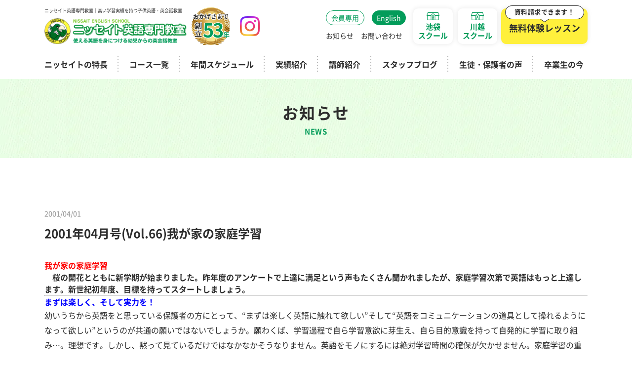

--- FILE ---
content_type: text/html; charset=UTF-8
request_url: https://nissait.com/news/2001%E5%B9%B404%E6%9C%88%E5%8F%B7vol-66%E6%88%91%E3%81%8C%E5%AE%B6%E3%81%AE%E5%AE%B6%E5%BA%AD%E5%AD%A6%E7%BF%92/
body_size: 22904
content:
<!DOCTYPE HTML>
<html class="showPage">
<head>
	<!-- Google Tag Manager -->
<script>(function(w,d,s,l,i){w[l]=w[l]||[];w[l].push({'gtm.start':
new Date().getTime(),event:'gtm.js'});var f=d.getElementsByTagName(s)[0],
j=d.createElement(s),dl=l!='dataLayer'?'&l='+l:'';j.async=true;j.src=
'https://www.googletagmanager.com/gtm.js?id='+i+dl;f.parentNode.insertBefore(j,f); 
})(window,document,'script','dataLayer','GTM-5ZGL5N2R');</script>
<!-- End Google Tag Manager -->
<!-- Google Tag Manager -->
<script>(function(w,d,s,l,i){w[l]=w[l]||[];w[l].push({'gtm.start':
new Date().getTime(),event:'gtm.js'});var f=d.getElementsByTagName(s)[0],
j=d.createElement(s),dl=l!='dataLayer'?'&l='+l:'';j.async=true;j.src=
'https://www.googletagmanager.com/gtm.js?id='+i+dl;f.parentNode.insertBefore(j,f);
})(window,document,'script','dataLayer','GTM-TLPKDC8F');</script>
<!-- End Google Tag Manager -->	
	<!-- Google tag (gtag.js) -->
<script async src="https://www.googletagmanager.com/gtag/js?id=G-KQQJ3DNDXL"></script>
<script>
  window.dataLayer = window.dataLayer || [];
  function gtag(){dataLayer.push(arguments);}
  gtag('js', new Date());

  gtag('config', 'G-KQQJ3DNDXL');
</script>
<script type="text/javascript">
    (function(c,l,a,r,i,t,y){
        c[a]=c[a]||function(){(c[a].q=c[a].q||[]).push(arguments)};
        t=l.createElement(r);t.async=1;t.src="https://www.clarity.ms/tag/"+i;
        y=l.getElementsByTagName(r)[0];y.parentNode.insertBefore(t,y);
    })(window, document, "clarity", "script", "jz1v9rh8do");
</script>
<script type="text/javascript">
    (function(c,l,a,r,i,t,y){
        c[a]=c[a]||function(){(c[a].q=c[a].q||[]).push(arguments)};
        t=l.createElement(r);t.async=1;t.src="https://www.clarity.ms/tag/"+i;
        y=l.getElementsByTagName(r)[0];y.parentNode.insertBefore(t,y);
    })(window, document, "clarity", "script", "r8wt591cy0");
</script>	
<meta charset="UTF-8">
<meta name="viewport" content="width=device-width">
<meta name="format-detection" content="telephone=no">
<title>
2001年04月号(Vol.66)我が家の家庭学習｜ニッセイト英語専門教室｜週1レッスンでも使える英語が身につく</title>
<meta name="description" content="2001年04月号(Vol.66)我が家の家庭学習｜幼児からの子供英語・英会話は、東京都豊島区の池袋駅近くと埼玉県川越市の西武新宿線本川越駅前にある口コミで評判の高い学習実績を持つニッセイト英語専門教室へ。" />
		
<meta name="keywords" content="" />

<link rel="stylesheet" type="text/css" href="https://nissait.com/wp/wp-content/themes/nissait/css/reset.css">
<link rel="stylesheet" type="text/css" href="https://nissait.com/wp/wp-content/themes/nissait/css/common.css?ver=1.1.7" media="print,only screen and (min-width:769px)">
<link rel="stylesheet" type="text/css" href="https://nissait.com/wp/wp-content/themes/nissait/css/unique.css?ver=1.6.0" media="print,only screen and (min-width:769px)">

<link rel="stylesheet" type="text/css" href="https://nissait.com/wp/wp-content/themes/nissait/css/sp.css?ver=1.4.4" media="only screen and (min-width: 0px) and (max-width: 768px)">

<link rel="stylesheet" type="text/css" href="https://nissait.com/wp/wp-content/themes/nissait/slick/slick.css">
<link rel="stylesheet" type="text/css" href="https://nissait.com/wp/wp-content/themes/nissait/slick/slick-theme.css">
<script data-cfasync="false" data-no-defer="1">var ewww_webp_supported=!1;function check_webp_feature(A,e){var w;e=void 0!==e?e:function(){},ewww_webp_supported?e(ewww_webp_supported):((w=new Image).onload=function(){ewww_webp_supported=0<w.width&&0<w.height,e&&e(ewww_webp_supported)},w.onerror=function(){e&&e(!1)},w.src="data:image/webp;base64,"+{alpha:"UklGRkoAAABXRUJQVlA4WAoAAAAQAAAAAAAAAAAAQUxQSAwAAAARBxAR/Q9ERP8DAABWUDggGAAAABQBAJ0BKgEAAQAAAP4AAA3AAP7mtQAAAA=="}[A])}check_webp_feature("alpha");</script><script data-cfasync="false" data-no-defer="1">var Arrive=function(c,w){"use strict";if(c.MutationObserver&&"undefined"!=typeof HTMLElement){var r,a=0,u=(r=HTMLElement.prototype.matches||HTMLElement.prototype.webkitMatchesSelector||HTMLElement.prototype.mozMatchesSelector||HTMLElement.prototype.msMatchesSelector,{matchesSelector:function(e,t){return e instanceof HTMLElement&&r.call(e,t)},addMethod:function(e,t,r){var a=e[t];e[t]=function(){return r.length==arguments.length?r.apply(this,arguments):"function"==typeof a?a.apply(this,arguments):void 0}},callCallbacks:function(e,t){t&&t.options.onceOnly&&1==t.firedElems.length&&(e=[e[0]]);for(var r,a=0;r=e[a];a++)r&&r.callback&&r.callback.call(r.elem,r.elem);t&&t.options.onceOnly&&1==t.firedElems.length&&t.me.unbindEventWithSelectorAndCallback.call(t.target,t.selector,t.callback)},checkChildNodesRecursively:function(e,t,r,a){for(var i,n=0;i=e[n];n++)r(i,t,a)&&a.push({callback:t.callback,elem:i}),0<i.childNodes.length&&u.checkChildNodesRecursively(i.childNodes,t,r,a)},mergeArrays:function(e,t){var r,a={};for(r in e)e.hasOwnProperty(r)&&(a[r]=e[r]);for(r in t)t.hasOwnProperty(r)&&(a[r]=t[r]);return a},toElementsArray:function(e){return e=void 0!==e&&("number"!=typeof e.length||e===c)?[e]:e}}),e=(l.prototype.addEvent=function(e,t,r,a){a={target:e,selector:t,options:r,callback:a,firedElems:[]};return this._beforeAdding&&this._beforeAdding(a),this._eventsBucket.push(a),a},l.prototype.removeEvent=function(e){for(var t,r=this._eventsBucket.length-1;t=this._eventsBucket[r];r--)e(t)&&(this._beforeRemoving&&this._beforeRemoving(t),(t=this._eventsBucket.splice(r,1))&&t.length&&(t[0].callback=null))},l.prototype.beforeAdding=function(e){this._beforeAdding=e},l.prototype.beforeRemoving=function(e){this._beforeRemoving=e},l),t=function(i,n){var o=new e,l=this,s={fireOnAttributesModification:!1};return o.beforeAdding(function(t){var e=t.target;e!==c.document&&e!==c||(e=document.getElementsByTagName("html")[0]);var r=new MutationObserver(function(e){n.call(this,e,t)}),a=i(t.options);r.observe(e,a),t.observer=r,t.me=l}),o.beforeRemoving(function(e){e.observer.disconnect()}),this.bindEvent=function(e,t,r){t=u.mergeArrays(s,t);for(var a=u.toElementsArray(this),i=0;i<a.length;i++)o.addEvent(a[i],e,t,r)},this.unbindEvent=function(){var r=u.toElementsArray(this);o.removeEvent(function(e){for(var t=0;t<r.length;t++)if(this===w||e.target===r[t])return!0;return!1})},this.unbindEventWithSelectorOrCallback=function(r){var a=u.toElementsArray(this),i=r,e="function"==typeof r?function(e){for(var t=0;t<a.length;t++)if((this===w||e.target===a[t])&&e.callback===i)return!0;return!1}:function(e){for(var t=0;t<a.length;t++)if((this===w||e.target===a[t])&&e.selector===r)return!0;return!1};o.removeEvent(e)},this.unbindEventWithSelectorAndCallback=function(r,a){var i=u.toElementsArray(this);o.removeEvent(function(e){for(var t=0;t<i.length;t++)if((this===w||e.target===i[t])&&e.selector===r&&e.callback===a)return!0;return!1})},this},i=new function(){var s={fireOnAttributesModification:!1,onceOnly:!1,existing:!1};function n(e,t,r){return!(!u.matchesSelector(e,t.selector)||(e._id===w&&(e._id=a++),-1!=t.firedElems.indexOf(e._id)))&&(t.firedElems.push(e._id),!0)}var c=(i=new t(function(e){var t={attributes:!1,childList:!0,subtree:!0};return e.fireOnAttributesModification&&(t.attributes=!0),t},function(e,i){e.forEach(function(e){var t=e.addedNodes,r=e.target,a=[];null!==t&&0<t.length?u.checkChildNodesRecursively(t,i,n,a):"attributes"===e.type&&n(r,i)&&a.push({callback:i.callback,elem:r}),u.callCallbacks(a,i)})})).bindEvent;return i.bindEvent=function(e,t,r){t=void 0===r?(r=t,s):u.mergeArrays(s,t);var a=u.toElementsArray(this);if(t.existing){for(var i=[],n=0;n<a.length;n++)for(var o=a[n].querySelectorAll(e),l=0;l<o.length;l++)i.push({callback:r,elem:o[l]});if(t.onceOnly&&i.length)return r.call(i[0].elem,i[0].elem);setTimeout(u.callCallbacks,1,i)}c.call(this,e,t,r)},i},o=new function(){var a={};function i(e,t){return u.matchesSelector(e,t.selector)}var n=(o=new t(function(){return{childList:!0,subtree:!0}},function(e,r){e.forEach(function(e){var t=e.removedNodes,e=[];null!==t&&0<t.length&&u.checkChildNodesRecursively(t,r,i,e),u.callCallbacks(e,r)})})).bindEvent;return o.bindEvent=function(e,t,r){t=void 0===r?(r=t,a):u.mergeArrays(a,t),n.call(this,e,t,r)},o};d(HTMLElement.prototype),d(NodeList.prototype),d(HTMLCollection.prototype),d(HTMLDocument.prototype),d(Window.prototype);var n={};return s(i,n,"unbindAllArrive"),s(o,n,"unbindAllLeave"),n}function l(){this._eventsBucket=[],this._beforeAdding=null,this._beforeRemoving=null}function s(e,t,r){u.addMethod(t,r,e.unbindEvent),u.addMethod(t,r,e.unbindEventWithSelectorOrCallback),u.addMethod(t,r,e.unbindEventWithSelectorAndCallback)}function d(e){e.arrive=i.bindEvent,s(i,e,"unbindArrive"),e.leave=o.bindEvent,s(o,e,"unbindLeave")}}(window,void 0),ewww_webp_supported=!1;function check_webp_feature(e,t){var r;ewww_webp_supported?t(ewww_webp_supported):((r=new Image).onload=function(){ewww_webp_supported=0<r.width&&0<r.height,t(ewww_webp_supported)},r.onerror=function(){t(!1)},r.src="data:image/webp;base64,"+{alpha:"UklGRkoAAABXRUJQVlA4WAoAAAAQAAAAAAAAAAAAQUxQSAwAAAARBxAR/Q9ERP8DAABWUDggGAAAABQBAJ0BKgEAAQAAAP4AAA3AAP7mtQAAAA==",animation:"UklGRlIAAABXRUJQVlA4WAoAAAASAAAAAAAAAAAAQU5JTQYAAAD/////AABBTk1GJgAAAAAAAAAAAAAAAAAAAGQAAABWUDhMDQAAAC8AAAAQBxAREYiI/gcA"}[e])}function ewwwLoadImages(e){if(e){for(var t=document.querySelectorAll(".batch-image img, .image-wrapper a, .ngg-pro-masonry-item a, .ngg-galleria-offscreen-seo-wrapper a"),r=0,a=t.length;r<a;r++)ewwwAttr(t[r],"data-src",t[r].getAttribute("data-webp")),ewwwAttr(t[r],"data-thumbnail",t[r].getAttribute("data-webp-thumbnail"));for(var i=document.querySelectorAll(".rev_slider ul li"),r=0,a=i.length;r<a;r++){ewwwAttr(i[r],"data-thumb",i[r].getAttribute("data-webp-thumb"));for(var n=1;n<11;)ewwwAttr(i[r],"data-param"+n,i[r].getAttribute("data-webp-param"+n)),n++}for(r=0,a=(i=document.querySelectorAll(".rev_slider img")).length;r<a;r++)ewwwAttr(i[r],"data-lazyload",i[r].getAttribute("data-webp-lazyload"));for(var o=document.querySelectorAll("div.woocommerce-product-gallery__image"),r=0,a=o.length;r<a;r++)ewwwAttr(o[r],"data-thumb",o[r].getAttribute("data-webp-thumb"))}for(var l=document.querySelectorAll("video"),r=0,a=l.length;r<a;r++)ewwwAttr(l[r],"poster",e?l[r].getAttribute("data-poster-webp"):l[r].getAttribute("data-poster-image"));for(var s,c=document.querySelectorAll("img.ewww_webp_lazy_load"),r=0,a=c.length;r<a;r++)e&&(ewwwAttr(c[r],"data-lazy-srcset",c[r].getAttribute("data-lazy-srcset-webp")),ewwwAttr(c[r],"data-srcset",c[r].getAttribute("data-srcset-webp")),ewwwAttr(c[r],"data-lazy-src",c[r].getAttribute("data-lazy-src-webp")),ewwwAttr(c[r],"data-src",c[r].getAttribute("data-src-webp")),ewwwAttr(c[r],"data-orig-file",c[r].getAttribute("data-webp-orig-file")),ewwwAttr(c[r],"data-medium-file",c[r].getAttribute("data-webp-medium-file")),ewwwAttr(c[r],"data-large-file",c[r].getAttribute("data-webp-large-file")),null!=(s=c[r].getAttribute("srcset"))&&!1!==s&&s.includes("R0lGOD")&&ewwwAttr(c[r],"src",c[r].getAttribute("data-lazy-src-webp"))),c[r].className=c[r].className.replace(/\bewww_webp_lazy_load\b/,"");for(var w=document.querySelectorAll(".ewww_webp"),r=0,a=w.length;r<a;r++)e?(ewwwAttr(w[r],"srcset",w[r].getAttribute("data-srcset-webp")),ewwwAttr(w[r],"src",w[r].getAttribute("data-src-webp")),ewwwAttr(w[r],"data-orig-file",w[r].getAttribute("data-webp-orig-file")),ewwwAttr(w[r],"data-medium-file",w[r].getAttribute("data-webp-medium-file")),ewwwAttr(w[r],"data-large-file",w[r].getAttribute("data-webp-large-file")),ewwwAttr(w[r],"data-large_image",w[r].getAttribute("data-webp-large_image")),ewwwAttr(w[r],"data-src",w[r].getAttribute("data-webp-src"))):(ewwwAttr(w[r],"srcset",w[r].getAttribute("data-srcset-img")),ewwwAttr(w[r],"src",w[r].getAttribute("data-src-img"))),w[r].className=w[r].className.replace(/\bewww_webp\b/,"ewww_webp_loaded");window.jQuery&&jQuery.fn.isotope&&jQuery.fn.imagesLoaded&&(jQuery(".fusion-posts-container-infinite").imagesLoaded(function(){jQuery(".fusion-posts-container-infinite").hasClass("isotope")&&jQuery(".fusion-posts-container-infinite").isotope()}),jQuery(".fusion-portfolio:not(.fusion-recent-works) .fusion-portfolio-wrapper").imagesLoaded(function(){jQuery(".fusion-portfolio:not(.fusion-recent-works) .fusion-portfolio-wrapper").isotope()}))}function ewwwWebPInit(e){ewwwLoadImages(e),ewwwNggLoadGalleries(e),document.arrive(".ewww_webp",function(){ewwwLoadImages(e)}),document.arrive(".ewww_webp_lazy_load",function(){ewwwLoadImages(e)}),document.arrive("videos",function(){ewwwLoadImages(e)}),"loading"==document.readyState?document.addEventListener("DOMContentLoaded",ewwwJSONParserInit):("undefined"!=typeof galleries&&ewwwNggParseGalleries(e),ewwwWooParseVariations(e))}function ewwwAttr(e,t,r){null!=r&&!1!==r&&e.setAttribute(t,r)}function ewwwJSONParserInit(){"undefined"!=typeof galleries&&check_webp_feature("alpha",ewwwNggParseGalleries),check_webp_feature("alpha",ewwwWooParseVariations)}function ewwwWooParseVariations(e){if(e)for(var t=document.querySelectorAll("form.variations_form"),r=0,a=t.length;r<a;r++){var i=t[r].getAttribute("data-product_variations"),n=!1;try{for(var o in i=JSON.parse(i))void 0!==i[o]&&void 0!==i[o].image&&(void 0!==i[o].image.src_webp&&(i[o].image.src=i[o].image.src_webp,n=!0),void 0!==i[o].image.srcset_webp&&(i[o].image.srcset=i[o].image.srcset_webp,n=!0),void 0!==i[o].image.full_src_webp&&(i[o].image.full_src=i[o].image.full_src_webp,n=!0),void 0!==i[o].image.gallery_thumbnail_src_webp&&(i[o].image.gallery_thumbnail_src=i[o].image.gallery_thumbnail_src_webp,n=!0),void 0!==i[o].image.thumb_src_webp&&(i[o].image.thumb_src=i[o].image.thumb_src_webp,n=!0));n&&ewwwAttr(t[r],"data-product_variations",JSON.stringify(i))}catch(e){}}}function ewwwNggParseGalleries(e){if(e)for(var t in galleries){var r=galleries[t];galleries[t].images_list=ewwwNggParseImageList(r.images_list)}}function ewwwNggLoadGalleries(e){e&&document.addEventListener("ngg.galleria.themeadded",function(e,t){window.ngg_galleria._create_backup=window.ngg_galleria.create,window.ngg_galleria.create=function(e,t){var r=$(e).data("id");return galleries["gallery_"+r].images_list=ewwwNggParseImageList(galleries["gallery_"+r].images_list),window.ngg_galleria._create_backup(e,t)}})}function ewwwNggParseImageList(e){for(var t in e){var r=e[t];if(void 0!==r["image-webp"]&&(e[t].image=r["image-webp"],delete e[t]["image-webp"]),void 0!==r["thumb-webp"]&&(e[t].thumb=r["thumb-webp"],delete e[t]["thumb-webp"]),void 0!==r.full_image_webp&&(e[t].full_image=r.full_image_webp,delete e[t].full_image_webp),void 0!==r.srcsets)for(var a in r.srcsets)nggSrcset=r.srcsets[a],void 0!==r.srcsets[a+"-webp"]&&(e[t].srcsets[a]=r.srcsets[a+"-webp"],delete e[t].srcsets[a+"-webp"]);if(void 0!==r.full_srcsets)for(var i in r.full_srcsets)nggFSrcset=r.full_srcsets[i],void 0!==r.full_srcsets[i+"-webp"]&&(e[t].full_srcsets[i]=r.full_srcsets[i+"-webp"],delete e[t].full_srcsets[i+"-webp"])}return e}check_webp_feature("alpha",ewwwWebPInit);</script><meta name='robots' content='max-image-preview:large' />
<link rel='dns-prefetch' href='//stats.wp.com' />
<link rel="alternate" title="oEmbed (JSON)" type="application/json+oembed" href="https://nissait.com/wp-json/oembed/1.0/embed?url=https%3A%2F%2Fnissait.com%2Fnews%2F2001%25e5%25b9%25b404%25e6%259c%2588%25e5%258f%25b7vol-66%25e6%2588%2591%25e3%2581%258c%25e5%25ae%25b6%25e3%2581%25ae%25e5%25ae%25b6%25e5%25ba%25ad%25e5%25ad%25a6%25e7%25bf%2592%2F" />
<link rel="alternate" title="oEmbed (XML)" type="text/xml+oembed" href="https://nissait.com/wp-json/oembed/1.0/embed?url=https%3A%2F%2Fnissait.com%2Fnews%2F2001%25e5%25b9%25b404%25e6%259c%2588%25e5%258f%25b7vol-66%25e6%2588%2591%25e3%2581%258c%25e5%25ae%25b6%25e3%2581%25ae%25e5%25ae%25b6%25e5%25ba%25ad%25e5%25ad%25a6%25e7%25bf%2592%2F&#038;format=xml" />
<style id='wp-img-auto-sizes-contain-inline-css' type='text/css'>
img:is([sizes=auto i],[sizes^="auto," i]){contain-intrinsic-size:3000px 1500px}
/*# sourceURL=wp-img-auto-sizes-contain-inline-css */
</style>
<link rel='stylesheet' id='sbi_styles-css' href='https://nissait.com/wp/wp-content/plugins/instagram-feed/css/sbi-styles.min.css' type='text/css' media='all' />
<style id='wp-emoji-styles-inline-css' type='text/css'>

	img.wp-smiley, img.emoji {
		display: inline !important;
		border: none !important;
		box-shadow: none !important;
		height: 1em !important;
		width: 1em !important;
		margin: 0 0.07em !important;
		vertical-align: -0.1em !important;
		background: none !important;
		padding: 0 !important;
	}
/*# sourceURL=wp-emoji-styles-inline-css */
</style>
<style id='wp-block-library-inline-css' type='text/css'>
:root{--wp-block-synced-color:#7a00df;--wp-block-synced-color--rgb:122,0,223;--wp-bound-block-color:var(--wp-block-synced-color);--wp-editor-canvas-background:#ddd;--wp-admin-theme-color:#007cba;--wp-admin-theme-color--rgb:0,124,186;--wp-admin-theme-color-darker-10:#006ba1;--wp-admin-theme-color-darker-10--rgb:0,107,160.5;--wp-admin-theme-color-darker-20:#005a87;--wp-admin-theme-color-darker-20--rgb:0,90,135;--wp-admin-border-width-focus:2px}@media (min-resolution:192dpi){:root{--wp-admin-border-width-focus:1.5px}}.wp-element-button{cursor:pointer}:root .has-very-light-gray-background-color{background-color:#eee}:root .has-very-dark-gray-background-color{background-color:#313131}:root .has-very-light-gray-color{color:#eee}:root .has-very-dark-gray-color{color:#313131}:root .has-vivid-green-cyan-to-vivid-cyan-blue-gradient-background{background:linear-gradient(135deg,#00d084,#0693e3)}:root .has-purple-crush-gradient-background{background:linear-gradient(135deg,#34e2e4,#4721fb 50%,#ab1dfe)}:root .has-hazy-dawn-gradient-background{background:linear-gradient(135deg,#faaca8,#dad0ec)}:root .has-subdued-olive-gradient-background{background:linear-gradient(135deg,#fafae1,#67a671)}:root .has-atomic-cream-gradient-background{background:linear-gradient(135deg,#fdd79a,#004a59)}:root .has-nightshade-gradient-background{background:linear-gradient(135deg,#330968,#31cdcf)}:root .has-midnight-gradient-background{background:linear-gradient(135deg,#020381,#2874fc)}:root{--wp--preset--font-size--normal:16px;--wp--preset--font-size--huge:42px}.has-regular-font-size{font-size:1em}.has-larger-font-size{font-size:2.625em}.has-normal-font-size{font-size:var(--wp--preset--font-size--normal)}.has-huge-font-size{font-size:var(--wp--preset--font-size--huge)}.has-text-align-center{text-align:center}.has-text-align-left{text-align:left}.has-text-align-right{text-align:right}.has-fit-text{white-space:nowrap!important}#end-resizable-editor-section{display:none}.aligncenter{clear:both}.items-justified-left{justify-content:flex-start}.items-justified-center{justify-content:center}.items-justified-right{justify-content:flex-end}.items-justified-space-between{justify-content:space-between}.screen-reader-text{border:0;clip-path:inset(50%);height:1px;margin:-1px;overflow:hidden;padding:0;position:absolute;width:1px;word-wrap:normal!important}.screen-reader-text:focus{background-color:#ddd;clip-path:none;color:#444;display:block;font-size:1em;height:auto;left:5px;line-height:normal;padding:15px 23px 14px;text-decoration:none;top:5px;width:auto;z-index:100000}html :where(.has-border-color){border-style:solid}html :where([style*=border-top-color]){border-top-style:solid}html :where([style*=border-right-color]){border-right-style:solid}html :where([style*=border-bottom-color]){border-bottom-style:solid}html :where([style*=border-left-color]){border-left-style:solid}html :where([style*=border-width]){border-style:solid}html :where([style*=border-top-width]){border-top-style:solid}html :where([style*=border-right-width]){border-right-style:solid}html :where([style*=border-bottom-width]){border-bottom-style:solid}html :where([style*=border-left-width]){border-left-style:solid}html :where(img[class*=wp-image-]){height:auto;max-width:100%}:where(figure){margin:0 0 1em}html :where(.is-position-sticky){--wp-admin--admin-bar--position-offset:var(--wp-admin--admin-bar--height,0px)}@media screen and (max-width:600px){html :where(.is-position-sticky){--wp-admin--admin-bar--position-offset:0px}}

/*# sourceURL=wp-block-library-inline-css */
</style><style id='global-styles-inline-css' type='text/css'>
:root{--wp--preset--aspect-ratio--square: 1;--wp--preset--aspect-ratio--4-3: 4/3;--wp--preset--aspect-ratio--3-4: 3/4;--wp--preset--aspect-ratio--3-2: 3/2;--wp--preset--aspect-ratio--2-3: 2/3;--wp--preset--aspect-ratio--16-9: 16/9;--wp--preset--aspect-ratio--9-16: 9/16;--wp--preset--color--black: #000000;--wp--preset--color--cyan-bluish-gray: #abb8c3;--wp--preset--color--white: #ffffff;--wp--preset--color--pale-pink: #f78da7;--wp--preset--color--vivid-red: #cf2e2e;--wp--preset--color--luminous-vivid-orange: #ff6900;--wp--preset--color--luminous-vivid-amber: #fcb900;--wp--preset--color--light-green-cyan: #7bdcb5;--wp--preset--color--vivid-green-cyan: #00d084;--wp--preset--color--pale-cyan-blue: #8ed1fc;--wp--preset--color--vivid-cyan-blue: #0693e3;--wp--preset--color--vivid-purple: #9b51e0;--wp--preset--gradient--vivid-cyan-blue-to-vivid-purple: linear-gradient(135deg,rgb(6,147,227) 0%,rgb(155,81,224) 100%);--wp--preset--gradient--light-green-cyan-to-vivid-green-cyan: linear-gradient(135deg,rgb(122,220,180) 0%,rgb(0,208,130) 100%);--wp--preset--gradient--luminous-vivid-amber-to-luminous-vivid-orange: linear-gradient(135deg,rgb(252,185,0) 0%,rgb(255,105,0) 100%);--wp--preset--gradient--luminous-vivid-orange-to-vivid-red: linear-gradient(135deg,rgb(255,105,0) 0%,rgb(207,46,46) 100%);--wp--preset--gradient--very-light-gray-to-cyan-bluish-gray: linear-gradient(135deg,rgb(238,238,238) 0%,rgb(169,184,195) 100%);--wp--preset--gradient--cool-to-warm-spectrum: linear-gradient(135deg,rgb(74,234,220) 0%,rgb(151,120,209) 20%,rgb(207,42,186) 40%,rgb(238,44,130) 60%,rgb(251,105,98) 80%,rgb(254,248,76) 100%);--wp--preset--gradient--blush-light-purple: linear-gradient(135deg,rgb(255,206,236) 0%,rgb(152,150,240) 100%);--wp--preset--gradient--blush-bordeaux: linear-gradient(135deg,rgb(254,205,165) 0%,rgb(254,45,45) 50%,rgb(107,0,62) 100%);--wp--preset--gradient--luminous-dusk: linear-gradient(135deg,rgb(255,203,112) 0%,rgb(199,81,192) 50%,rgb(65,88,208) 100%);--wp--preset--gradient--pale-ocean: linear-gradient(135deg,rgb(255,245,203) 0%,rgb(182,227,212) 50%,rgb(51,167,181) 100%);--wp--preset--gradient--electric-grass: linear-gradient(135deg,rgb(202,248,128) 0%,rgb(113,206,126) 100%);--wp--preset--gradient--midnight: linear-gradient(135deg,rgb(2,3,129) 0%,rgb(40,116,252) 100%);--wp--preset--font-size--small: 13px;--wp--preset--font-size--medium: 20px;--wp--preset--font-size--large: 36px;--wp--preset--font-size--x-large: 42px;--wp--preset--spacing--20: 0.44rem;--wp--preset--spacing--30: 0.67rem;--wp--preset--spacing--40: 1rem;--wp--preset--spacing--50: 1.5rem;--wp--preset--spacing--60: 2.25rem;--wp--preset--spacing--70: 3.38rem;--wp--preset--spacing--80: 5.06rem;--wp--preset--shadow--natural: 6px 6px 9px rgba(0, 0, 0, 0.2);--wp--preset--shadow--deep: 12px 12px 50px rgba(0, 0, 0, 0.4);--wp--preset--shadow--sharp: 6px 6px 0px rgba(0, 0, 0, 0.2);--wp--preset--shadow--outlined: 6px 6px 0px -3px rgb(255, 255, 255), 6px 6px rgb(0, 0, 0);--wp--preset--shadow--crisp: 6px 6px 0px rgb(0, 0, 0);}:where(.is-layout-flex){gap: 0.5em;}:where(.is-layout-grid){gap: 0.5em;}body .is-layout-flex{display: flex;}.is-layout-flex{flex-wrap: wrap;align-items: center;}.is-layout-flex > :is(*, div){margin: 0;}body .is-layout-grid{display: grid;}.is-layout-grid > :is(*, div){margin: 0;}:where(.wp-block-columns.is-layout-flex){gap: 2em;}:where(.wp-block-columns.is-layout-grid){gap: 2em;}:where(.wp-block-post-template.is-layout-flex){gap: 1.25em;}:where(.wp-block-post-template.is-layout-grid){gap: 1.25em;}.has-black-color{color: var(--wp--preset--color--black) !important;}.has-cyan-bluish-gray-color{color: var(--wp--preset--color--cyan-bluish-gray) !important;}.has-white-color{color: var(--wp--preset--color--white) !important;}.has-pale-pink-color{color: var(--wp--preset--color--pale-pink) !important;}.has-vivid-red-color{color: var(--wp--preset--color--vivid-red) !important;}.has-luminous-vivid-orange-color{color: var(--wp--preset--color--luminous-vivid-orange) !important;}.has-luminous-vivid-amber-color{color: var(--wp--preset--color--luminous-vivid-amber) !important;}.has-light-green-cyan-color{color: var(--wp--preset--color--light-green-cyan) !important;}.has-vivid-green-cyan-color{color: var(--wp--preset--color--vivid-green-cyan) !important;}.has-pale-cyan-blue-color{color: var(--wp--preset--color--pale-cyan-blue) !important;}.has-vivid-cyan-blue-color{color: var(--wp--preset--color--vivid-cyan-blue) !important;}.has-vivid-purple-color{color: var(--wp--preset--color--vivid-purple) !important;}.has-black-background-color{background-color: var(--wp--preset--color--black) !important;}.has-cyan-bluish-gray-background-color{background-color: var(--wp--preset--color--cyan-bluish-gray) !important;}.has-white-background-color{background-color: var(--wp--preset--color--white) !important;}.has-pale-pink-background-color{background-color: var(--wp--preset--color--pale-pink) !important;}.has-vivid-red-background-color{background-color: var(--wp--preset--color--vivid-red) !important;}.has-luminous-vivid-orange-background-color{background-color: var(--wp--preset--color--luminous-vivid-orange) !important;}.has-luminous-vivid-amber-background-color{background-color: var(--wp--preset--color--luminous-vivid-amber) !important;}.has-light-green-cyan-background-color{background-color: var(--wp--preset--color--light-green-cyan) !important;}.has-vivid-green-cyan-background-color{background-color: var(--wp--preset--color--vivid-green-cyan) !important;}.has-pale-cyan-blue-background-color{background-color: var(--wp--preset--color--pale-cyan-blue) !important;}.has-vivid-cyan-blue-background-color{background-color: var(--wp--preset--color--vivid-cyan-blue) !important;}.has-vivid-purple-background-color{background-color: var(--wp--preset--color--vivid-purple) !important;}.has-black-border-color{border-color: var(--wp--preset--color--black) !important;}.has-cyan-bluish-gray-border-color{border-color: var(--wp--preset--color--cyan-bluish-gray) !important;}.has-white-border-color{border-color: var(--wp--preset--color--white) !important;}.has-pale-pink-border-color{border-color: var(--wp--preset--color--pale-pink) !important;}.has-vivid-red-border-color{border-color: var(--wp--preset--color--vivid-red) !important;}.has-luminous-vivid-orange-border-color{border-color: var(--wp--preset--color--luminous-vivid-orange) !important;}.has-luminous-vivid-amber-border-color{border-color: var(--wp--preset--color--luminous-vivid-amber) !important;}.has-light-green-cyan-border-color{border-color: var(--wp--preset--color--light-green-cyan) !important;}.has-vivid-green-cyan-border-color{border-color: var(--wp--preset--color--vivid-green-cyan) !important;}.has-pale-cyan-blue-border-color{border-color: var(--wp--preset--color--pale-cyan-blue) !important;}.has-vivid-cyan-blue-border-color{border-color: var(--wp--preset--color--vivid-cyan-blue) !important;}.has-vivid-purple-border-color{border-color: var(--wp--preset--color--vivid-purple) !important;}.has-vivid-cyan-blue-to-vivid-purple-gradient-background{background: var(--wp--preset--gradient--vivid-cyan-blue-to-vivid-purple) !important;}.has-light-green-cyan-to-vivid-green-cyan-gradient-background{background: var(--wp--preset--gradient--light-green-cyan-to-vivid-green-cyan) !important;}.has-luminous-vivid-amber-to-luminous-vivid-orange-gradient-background{background: var(--wp--preset--gradient--luminous-vivid-amber-to-luminous-vivid-orange) !important;}.has-luminous-vivid-orange-to-vivid-red-gradient-background{background: var(--wp--preset--gradient--luminous-vivid-orange-to-vivid-red) !important;}.has-very-light-gray-to-cyan-bluish-gray-gradient-background{background: var(--wp--preset--gradient--very-light-gray-to-cyan-bluish-gray) !important;}.has-cool-to-warm-spectrum-gradient-background{background: var(--wp--preset--gradient--cool-to-warm-spectrum) !important;}.has-blush-light-purple-gradient-background{background: var(--wp--preset--gradient--blush-light-purple) !important;}.has-blush-bordeaux-gradient-background{background: var(--wp--preset--gradient--blush-bordeaux) !important;}.has-luminous-dusk-gradient-background{background: var(--wp--preset--gradient--luminous-dusk) !important;}.has-pale-ocean-gradient-background{background: var(--wp--preset--gradient--pale-ocean) !important;}.has-electric-grass-gradient-background{background: var(--wp--preset--gradient--electric-grass) !important;}.has-midnight-gradient-background{background: var(--wp--preset--gradient--midnight) !important;}.has-small-font-size{font-size: var(--wp--preset--font-size--small) !important;}.has-medium-font-size{font-size: var(--wp--preset--font-size--medium) !important;}.has-large-font-size{font-size: var(--wp--preset--font-size--large) !important;}.has-x-large-font-size{font-size: var(--wp--preset--font-size--x-large) !important;}
/*# sourceURL=global-styles-inline-css */
</style>

<style id='classic-theme-styles-inline-css' type='text/css'>
/*! This file is auto-generated */
.wp-block-button__link{color:#fff;background-color:#32373c;border-radius:9999px;box-shadow:none;text-decoration:none;padding:calc(.667em + 2px) calc(1.333em + 2px);font-size:1.125em}.wp-block-file__button{background:#32373c;color:#fff;text-decoration:none}
/*# sourceURL=/wp-includes/css/classic-themes.min.css */
</style>
<link rel='stylesheet' id='contact-form-7-css' href='https://nissait.com/wp/wp-content/plugins/contact-form-7/includes/css/styles.css' type='text/css' media='all' />
<link rel='stylesheet' id='contact-form-7-confirm-css' href='https://nissait.com/wp/wp-content/plugins/contact-form-7-add-confirm/includes/css/styles.css' type='text/css' media='all' />
<link rel='stylesheet' id='fancybox-css' href='https://nissait.com/wp/wp-content/plugins/easy-fancybox/fancybox/1.5.4/jquery.fancybox.min.css' type='text/css' media='screen' />
<link rel='stylesheet' id='cf7cf-style-css' href='https://nissait.com/wp/wp-content/plugins/cf7-conditional-fields/style.css' type='text/css' media='all' />
<script type="text/javascript" src="https://nissait.com/wp/wp-includes/js/jquery/jquery.min.js" id="jquery-core-js"></script>
<script type="text/javascript" src="https://nissait.com/wp/wp-includes/js/jquery/jquery-migrate.min.js" id="jquery-migrate-js"></script>
<link rel="https://api.w.org/" href="https://nissait.com/wp-json/" /><link rel="alternate" title="JSON" type="application/json" href="https://nissait.com/wp-json/wp/v2/news/1823" /><link rel="EditURI" type="application/rsd+xml" title="RSD" href="https://nissait.com/wp/xmlrpc.php?rsd" />
<link rel="canonical" href="https://nissait.com/news/2001%e5%b9%b404%e6%9c%88%e5%8f%b7vol-66%e6%88%91%e3%81%8c%e5%ae%b6%e3%81%ae%e5%ae%b6%e5%ba%ad%e5%ad%a6%e7%bf%92/" />
<link rel='shortlink' href='https://nissait.com/?p=1823' />
	<style>img#wpstats{display:none}</style>
		<meta property="og:title" content="2001年04月号(Vol.66)我が家の家庭学習" />
<meta property="og:description" content="我が家の家庭学習 　桜の開花とともに新学期が始まりました。昨年度のアンケートで上達に満足という声もたくさん聞かれましたが、家庭学習次第で英語はもっと上達します。新世紀初年度、目標を持ってスタートしまし" />
<meta property="og:type" content="article" />
<meta property="og:url" content="https://nissait.com/news/2001%e5%b9%b404%e6%9c%88%e5%8f%b7vol-66%e6%88%91%e3%81%8c%e5%ae%b6%e3%81%ae%e5%ae%b6%e5%ba%ad%e5%ad%a6%e7%bf%92/" />
<meta property="og:image" content="/wp-content/uploads/sites/15/images/nobuhito.jpg" />
<meta property="og:site_name" content="ニッセイト英語専門教室" />
<meta name="twitter:card" content="summary_large_image" />
<meta name="twitter:site" content="" />
<meta property="og:locale" content="ja_JP" />
<noscript><style>.lazyload[data-src]{display:none !important;}</style></noscript><style>.lazyload{background-image:none !important;}.lazyload:before{background-image:none !important;}</style><style>.wp-block-gallery.is-cropped .blocks-gallery-item picture{height:100%;width:100%;}</style>
<!-- Jetpack Open Graph Tags -->
<meta property="og:type" content="article" />
<meta property="og:title" content="2001年04月号(Vol.66)我が家の家庭学習" />
<meta property="og:url" content="https://nissait.com/news/2001%e5%b9%b404%e6%9c%88%e5%8f%b7vol-66%e6%88%91%e3%81%8c%e5%ae%b6%e3%81%ae%e5%ae%b6%e5%ba%ad%e5%ad%a6%e7%bf%92/" />
<meta property="og:description" content="我が家の家庭学習 　桜の開花とともに新学期が始まりました。昨年度のアンケートで上達に満足という声もたくさん聞か&hellip;" />
<meta property="article:published_time" content="2001-04-01T04:27:30+00:00" />
<meta property="article:modified_time" content="2024-06-11T09:05:38+00:00" />
<meta property="og:site_name" content="ニッセイト英語専門教室" />
<meta property="og:image" content="/wp-content/uploads/sites/15/images/nobuhito.jpg" />
<meta property="og:image:width" content="150" />
<meta property="og:image:height" content="126" />
<meta property="og:image:alt" content="" />
<meta property="og:locale" content="ja_JP" />
<meta name="twitter:text:title" content="2001年04月号(Vol.66)我が家の家庭学習" />
<meta name="twitter:image" content="/wp-content/uploads/sites/15/images/nobuhito.jpg?w=144" />
<meta name="twitter:card" content="summary" />

<!-- End Jetpack Open Graph Tags -->
	

<script>
function gtag_report_conversion(url) {
  var callback = function () {
    if (typeof(url) != 'undefined') {
      window.location = url;
    }
  };
  gtag('event', 'conversion', {
      'send_to': 'AW-11253365655/5wWjCP3zwb0YEJf3gvYp',
      'event_callback': callback
  });
  return false;
}
</script>

	

<script type="text/javascript" src="https://nissait.com/wp/wp-content/themes/nissait/js/basic.js" defer="defer"></script>
	
<script type="text/javascript" src="https://nissait.com/wp/wp-content/themes/nissait/js/smoothscrollex.js" defer="defer"></script>
	
<script type="text/javascript" src="https://nissait.com/wp/wp-content/themes/nissait/slick/slick.min.js" defer="defer"></script>
<script type="text/javascript" src="https://nissait.com/wp/wp-content/themes/nissait/js/css_browser_selector.js" defer="defer"></script>
	
	
	
	

</head>
<body class="wp-singular news-template-default single single-news postid-1823 wp-theme-nissait" ontouchstart="">
<script data-cfasync="false" data-no-defer="1">if(typeof ewww_webp_supported==="undefined"){var ewww_webp_supported=!1}if(ewww_webp_supported){document.body.classList.add("webp-support")}</script>
	<!-- Google Tag Manager (noscript) -->
<noscript><iframe src="https://www.googletagmanager.com/ns.html?id=GTM-5ZGL5N2R "
height="0" width="0" style="display:none;visibility:hidden"></iframe></noscript>
<!-- End Google Tag Manager (noscript) -->
<!-- Google Tag Manager (noscript) -->
<noscript><iframe src="https://www.googletagmanager.com/ns.html?id=GTM-TLPKDC8F"
height="0" width="0" style="display:none;visibility:hidden"></iframe></noscript>
<!-- End Google Tag Manager (noscript) -->	
<header>

    <div id="header" class="new-school">
		<div class="head-inner flex">
			<div class="head-text01">
				<p>ニッセイト英語専門教室｜高い学習実績を持つ子供英語・英会話教室</p>
			</div>
		  			<div class="logo">
				<a href="https://nissait.com">
					<picture><source   type="image/webp" data-srcset="https://nissait.com/wp/wp-content/themes/nissait/img/common/logo.png.webp"><img src="[data-uri]" width="288" height="52" alt="ニッセイト英語専門教室｜高い学習実績を持つ子供英語・英会話教室" data-eio="p" data-src="https://nissait.com/wp/wp-content/themes/nissait/img/common/logo.png" decoding="async" class="lazyload" /><noscript><img src="https://nissait.com/wp/wp-content/themes/nissait/img/common/logo.png" width="288" height="52" alt="ニッセイト英語専門教室｜高い学習実績を持つ子供英語・英会話教室" data-eio="l" /></noscript></picture>
				</a>
			</div>
						
			<div class="medal">
				<div>
					<span class="num shadow01">53</span>
					<span class="nen shadow01">年</span>
				</div>	
			</div>
			
			<div class="ico-insta02">
				<a href="https://www.instagram.com/nissaitenglish/" target="_blank" rel="noopener noreferrer">
					<img src="[data-uri]" width="40" height="40" alt="Instagram"  data-src="https://nissait.com/wp/wp-content/themes/nissait//img/common/ico-insta.svg" decoding="async" class="lazyload"><noscript><img src="https://nissait.com/wp/wp-content/themes/nissait//img/common/ico-insta.svg" width="40" height="40" alt="Instagram"  data-eio="l"></noscript>
				</a>
			</div>
			<div class="head-nav ne-nav">
				<ul class="flex">
					<li class="en-btn mem-btn"><a href="https://nissait.com/members/"><span>会員専用</span></a></li>
					<li class="en-btn"><a href="https://nissait.com/english/"><span>English</span></a></li>
				</ul>
				<ul class="flex">
					<li><a href="https://nissait.com/news/"><span>お知らせ</span></a></li>
					<li><a href="https://nissait.com/contact/"><span>お問い合わせ</span></a></li>
				</ul>
			</div>
			
			<div class="school-btns02 flex">
				<div class="school-btn02">
					<a href="https://nissait.com/school/ikebukuro/">
						<span>池袋<br>スクール</span>
					</a>
				</div>
				
				<div class="school-btn02">
					<a href="https://nissait.com/school/kawagoe/">
						<span>川越<br>スクール</span>
					</a>
				</div>
				
			</div>
			<div class="trial-btn">
				<a href="https://nissait.com/trial/">
					<span>
						<span class="sb">資料請求できます！</span>
						無料体験レッスン
					</span>
				</a>
			</div>
			
		</div>
		<div id="gnav">
			<ul class="flex">
				<li class="nav01"><a href="https://nissait.com/features/"><span>ニッセイトの特長</span></a></li>
				<li class="nav02"><a href="https://nissait.com/course/"><span>コース一覧</span></a></li>
				<li class="nav04"><a href="https://nissait.com/schedule/"><span>年間スケジュール</span></a></li>
				<li class="nav03"><a href="https://nissait.com/pass/"><span>実績紹介</span></a></li>
				<li class="nav05"><a href="https://nissait.com/teachers/"><span>講師紹介</span></a></li>
				<li class="nav06"><a href="https://nissait.com/blog/"><span>スタッフブログ</span></a></li>
				<li class="nav07"><a href="https://nissait.com/voices/"><span>生徒・保護者の声</span></a></li>
				<li class="nav08"><a href="https://nissait.com/graduate/"><span>卒業生の今</span></a></li>
			</ul>
		</div>
	</div>

	<nav>
	<!--スマホナビ-->
	<div class="sp-nav-btn sp">
		<span class="bar01"><span></span></span>
		<span class="bar02"><span></span></span>
		<span class="bar03"><span></span></span>
	</div>	
	<div class="sp-nav-list sp">
		<div class="overlay-nav"></div>
		<div class="navs-list-wrap">
			<div id="hfnav">
				<div class="fnav01">
					<div class="f-tit"><a href="https://nissait.com/school/"><span>スクール一覧</span></a>
						<span class="opcl-tr"></span>
					</div>
																				<div class="f-tit f-tit-sc"><a href="https://nissait.com/school/ikebukuro/">池袋スクール</a></div>
										<div class="f-tit f-tit-sc"><a href="https://nissait.com/school/kawagoe/">川越スクール</a></div>
															
				</div>
				<div class="fnav02">
					<div class="f-tit"><a href="https://nissait.com/course/"><span>コース一覧</span></a>
						<span class="opcl-tr02"></span>
					</div>


					<div class="fnav-child sp">
																<ul class="flex">
												<li><a href="https://nissait.com/course/toddlers/">親子クラス</a></li>
												<li><a href="https://nissait.com/course/kinder/">幼児科</a></li>
												<li><a href="https://nissait.com/course/primary/">入門科</a></li>
												<li><a href="https://nissait.com/course/basic/">基礎科</a></li>
												<li><a href="https://nissait.com/course/intermediate/">中級科</a></li>
												<li><a href="https://nissait.com/course/advanced/">上級科</a></li>
												<li><a href="https://nissait.com/course/phonics/">フォニックス<br>学習</a></li>
												<li><a href="https://nissait.com/course/%e8%8b%b1%e8%aa%9e%e5%9f%ba%e7%a4%8e%e6%96%87%e6%b3%95%e5%ad%a6%e7%bf%92/">基礎文法学習</a></li>
												<li><a href="https://nissait.com/course/%e4%b8%ad%e5%ad%a6%e8%8b%b1%e8%aa%9e%e6%96%87%e6%b3%95/">中学英語文法</a></li>
												<li><a href="https://nissait.com/course/%e9%ab%98%e6%a0%a1%e8%8b%b1%e8%aa%9e%e6%96%87%e6%b3%95/">高校英語文法</a></li>
												<li><a href="https://nissait.com/course/elite/">英語エリートクラス</a></li>
												<li><a href="https://nissait.com/course/special/">帰国子女クラス</a></li>
												<li><a href="https://nissait.com/course/private/">プライベート・レッスン</a></li>
												<li><a href="https://nissait.com/course/online/">Ｓレッスン（オンライン英会話）</a></li>
												<li><a href="https://nissait.com/course/reading-listening/">多読・多聴</a></li>
												<li><a href="https://nissait.com/course/other/">その他</a></li>
											</ul>	
											
					</div>
				</div>
				<div class="fnav03">
					<div class="f-tit"><a href="https://nissait.com/features/"><span>ニッセイトの特長</span></a></div>
					<div class="f-tit"><a href="https://nissait.com/pass/"><span>実績紹介</span></a></div>
					<div class="f-tit"><a href="https://nissait.com/voices/"><span>生徒・保護者の声</span></a></div>
					<div class="f-tit"><a href="https://nissait.com/graduate/"><span>卒業生の今</span></a></div>
				</div>
				<div class="fnav04">
					<div class="f-tit"><a href="https://nissait.com/news/"><span>お知らせ</span></a></div>
					<div class="f-tit"><a href="https://nissait.com/blog/"><span>スタッフブログ</span></a></div>
					<div class="f-tit"><a href="https://nissait.com/teachers/"><span>講師紹介</span></a></div>
					<div class="f-tit"><a href="https://nissait.com/schedule/"><span>年間スケジュール</span></a></div>
				</div>
				<div class="fnav04">
					<div class="f-tit"><a href="https://nissait.com/faq/"><span>よくある質問</span></a></div>
					<div class="f-tit"><a href="https://nissait.com/trial/"><span>無料体験レッスン</span></a></div>
					<div class="f-tit"><a href="https://nissait.com/contact/"><span>お問い合わせ</span></a></div>
					<div class="f-tit"><a href="https://nissait.com/company/"><span>会社概要</span></a></div>
					<div class="f-tit"><a href="https://nissait.com/recruitment/"><span>採用情報</span></a></div>

					<div class="f-tit"><a href="https://nissait.com/english/"><span>English</span></a></div>
					<div class="f-tit"><a href="https://nissait.com/members/"><span>会員専用</span></a></div>

				</div>
			</div>
		</div>	
	</div>
	</nav>
	
</header>	

	
<div id="top-link"><span>ページの先頭</span></div>	
<div id="f-trigger"></div><main>
<div id="mv" class="under-mv">
	<div class="wrap">
		<div class="mv-tit">
						<span class="jp">お知らせ</span>
			<span class="en">NEWS</span>
					</div>
	</div>
</div>
	
<div id="contents" class="under-cont">
	<div id="blogs-single">
		<div class="wrap">
			
			<div class="blog-page-single">
				<article class="blog-singleBox">

					<div class="infos flex">
						<div class="b-date">2001/04/01</div>
						
					</div>
					<h1 class="single-tit">
						2001年04月号(Vol.66)我が家の家庭学習					</h1>
					<div class="blog-text">

						<h1><span color="#ff0000" style="color: #ff0000;">我が家の家庭学習</span></h1>
<h3>　桜の開花とともに新学期が始まりました。昨年度のアンケートで上達に満足という声もたくさん聞かれましたが、家庭学習次第で英語はもっと上達します。新世紀初年度、目標を持ってスタートしましょう。</h3>
<hr />
<h2><span color="#0000ff" style="color: #0000ff;">まずは楽しく、そして実力を！</span></h2>
<p>幼いうちから英語をと思っている保護者の方にとって、“まずは楽しく英語に触れて欲しい”そして“英語をコミュニケーションの道具として操れるようになって欲しい”というのが共通の願いではないでしょうか。願わくば、学習過程で自ら学習意欲に芽生え、自ら目的意識を持って自発的に学習に取り組み…。理想です。しかし、黙って見ているだけではなかなかそうなりません。英語をモノにするには絶対学習時間の確保が欠かせません。家庭学習の重要性がここにあります。今月号では３名の方に“家庭学習”を伺ってみました。</p>
<hr />
<h2><span color="#0000ff" style="color: #0000ff;">祖父と簡単な英会話</span></h2>
<p><img decoding="async" src="[data-uri]" width="150" height="126" border="0" align="left" hspace="5" vspace="5" data-src="/wp-content/uploads/sites/15/images/nobuhito.jpg" class="lazyload" /><noscript><img decoding="async" src="/wp-content/uploads/sites/15/images/nobuhito.jpg" width="150" height="126" border="0" align="left" hspace="5" vspace="5" data-eio="l" /></noscript>　小野塚頌人君は川越スクールに通う小学１年生、ニッセイトに通って３年になります。</p>
<p><b>&#8211;家庭ではどのように英語に親しんでいますか？</b><br />
外から帰宅した時に&#8221;I&#8217;m home.&#8221;　と言ったり、退職後に趣味で英会話を勉強している祖父と電話で &#8220;How are you?&#8221; &#8220;I&#8217;m fine.&#8221; などと話をしています。<br />
<b>&#8211;それはいいですね。ずーっと今まで嫌がることなく来ていますか？</b><br />
はい。パトリック先生のことは大好きですし、ニッセイトの企画はいつも楽しみにしています。行きたくないとぐずったことはありませんでした。でも、一時期、家庭で英語を使うことに抵抗を示していた時期がありました。ママとなら日本語で充分コミュニケーションが取れるのに、なぜ英語で話さなければいけないの？　という感じで…。<br />
<b>&#8211;その時は、どうされましたか？</b><br />
無理強いしてもと思い、英語のキャッチボールはしばらくお預け。でも、機会あるごとに、“英語が話せるとどんなに素敵か”“ママも話せるようになりたいと思っている”というようなことは話してきました。<br />
<b>&#8211;最近、家庭学習はどのように取り組んでいますか？</b><br />
夕食の時はTVを消すようにしています。その３０分程度ですが、ニッセイトのテープやCDをかけています。でも、学習というよりは聞いているだけという感じです。<br />
<b>&#8211;これからの学習目標はありますか？</b><br />
英語をずーっと好きでいて欲しいと思います。そして、英語で話せるようになりたいという夢を本人が意識できるようになり、自発的に学習に取り組めるようになって欲しいと思っています。</p>
<p>■ついつい照れくさくて、そして面倒くさくて敬遠されてしまいそうな英語のキャッチボール。おじいちゃん、おばあちゃんとも楽しめたら素敵ですね。</p>
<hr />
<h2><span color="#0000ff" style="color: #0000ff;">ポイント制</span></h2>
<p><img decoding="async" src="[data-uri]" width="140" height="187" border="0" align="left" hspace="5" data-src="/wp-content/uploads/sites/15/images/asahi.jpg" class="lazyload" /><noscript><img decoding="async" src="/wp-content/uploads/sites/15/images/asahi.jpg" width="140" height="187" border="0" align="left" hspace="5" data-eio="l" /></noscript>　嶋田あさひちゃんは池袋スクールに通う幼稚園の年中さん。家庭学習にも意欲的に取り組んで欲しい、何か目標に対して達成感を感じさせたいと思い、最近、ポイント制を始められたそうです。どんなシステムなのか、お話を伺ってみました。<br />
&#8211;ポイント制はどんなシステムですか？</p>
<p>カードを作り、レッスンを真面目に受けたら５点、宿題をしたら３点、というルールを決め、50点に達したらご褒美がもらえるというものです。<br />
<b><br />
&#8211;その方法を始められてから、あさひちゃんに変化がありましたか。</b><br />
ほんの少し意欲が出てきました。先日、ホームワークの単語に全部スタンプをもらえた時、すごく喜んでいました。「やればできるんだね、ママ」といって感激していました。そんなあさひを見て、私もすごく嬉しかったです。<br />
<b>&#8211;このシステムで難しいと感じられている点は？</b><br />
やって当たり前のことまでポイントがもらえると思ってしまうことがあることです。どこまでがポイントをもらえる範囲かを決めることは難しいですね。エサで釣るようで良くないという考え方のもあるでしょうが、今はこの方法を試してみたいと思っています。<br />
<b>&#8211;家庭学習で工夫されていることはありますか？</b><br />
台所の手伝いをさせながら、野菜やくだものなど食材や道具を英語で言ったりしながら料理を作っています。</p>
<p>■どうしたらもっと自発的にお子さんが取り組めるか、試行錯誤している様子がうかがえます。当然、失敗もあるでしょう。でもそこからきっと何かが生まれてくるのだと思います。何もしなければ何も始まりません。各ご家庭にあった学習環境つくりこそ大切なのではないでしょうか。</p>
<hr />
<h2><span color="#0000ff" style="color: #0000ff;">英検受験は学習時間を増す</span></h2>
<p><img decoding="async" src="[data-uri]" width="120" height="165" border="0" align="left" hspace="5" data-src="/wp-content/uploads/sites/15/images/chisato.jpg" class="lazyload" /><noscript><img decoding="async" src="/wp-content/uploads/sites/15/images/chisato.jpg" width="120" height="165" border="0" align="left" hspace="5" data-eio="l" /></noscript>　矢島千聖さんは、中学１年生。池袋スクールに入学したのが２歳８ヶ月ですから、もう１０年です。２月の英検では見事、４級に合格しました。</p>
<p><b>&#8211;英検４級合格おめでとう。６５点満点中、６０点は立派です。（合格点は３７点）</b><br />
ありがとうございます。<br />
<b>&#8211;英検は自分で受けようと思っていたのですか。</b><br />
いいえ。５級は２年前に受かっていたのですが、英検はあまり意識していませんでした。昨年の暮れに、先生に４級受験を勧められて受けてみようと思いました。<br />
<b>&#8211;試験対策はどうされましたか？</b><br />
試験１ヶ月前に過去問題集と予想問題集の２冊購入し、家庭学習をしました。<br />
<b>&#8211;毎日、取り組んだのですか？</b><br />
いいえ、平日は学校のことで手一杯だったので、日曜日にまとめて勉強しました。<br />
<b>&#8211;英検以外では、この１年間どのように家庭学習を進めてきましたか？</b><br />
ほとんど宿題だけです。ニッセイトまで電車に乗っている時間が４０分かかるので、宿題は電車の中でやってしまうことが多いです。でも、筆記体の練習や単語のDEFINITION （例： FISH = an animal that lives in the water といったように英語を英語で説明する） を覚えるのは楽しかったのでたくさんしました。<br />
<b>&#8211;これからの目標は？</b><br />
まだわからないです。いつか海外ホームステイはしてみたいです。</p>
<p>■確かに小学生や中学生になってくると学校のことやそれ以外でも忙しくなり、なかなか英語の学習に時間を取れないという声を聞きます。そんな中でも英検等の受験は学習意欲を高め、結果的に学習時間を増大させているようです。学習目標を持つことの大切さがここにあるように思います。</p>
<hr />
<h2><span color="#000099" style="color: #000099;">平成１２年度　第３回英検合格者</span></h2>
<p><b>５級</b>　　早川美帆（小５）　 *末永貴（中1）〔*第２回合格者〕<br />
<b>４級</b>　　矢島千聖（小６） 　寺尾美緒（小６） 　安岡寿々恵（中１）<br />
<b>３級</b>　　能勢知弥（中１） 　丹治彰乃（中１） 　田中千尋（中２）<br />
<b>準２級</b>　町野萌（中２） 　家田幸美（中３） 　周東未希（中３） 　大橋由乃（中３）<br />
※学年は全て合格時のものです。</p>
<hr />
<h2><span color="#ff00ff" style="color: #ff00ff;">これって英語？</span></h2>
<p><b><span size="+1" style="font-size: xx-small;">エープリルフール　April Fool?!<br />
</span></b><br />
日本では４月１日を「エープリルフール」と呼んでいます。でも、日にちを指すなら April Fool&#8217;s Day が正式な英語。英語で April Fool は、この日の「ウソ」にだまされた人、または「その日のウソやいたずら」のこと。この日、海外では、テレビや新聞までが国民に大々的なウソを報道したり…｡ジョーク好きな欧米諸国の国民性に思わず感服してしまいます。</p>
<hr />
<h3>編集後記</h3>
<p><b><span size="+1" style="font-size: xx-small;">First Impressions are mostly lasting. (最初の印象が大切)</span></b></p>
<p>人の出会いもそうですが、英語との最初の出会いも大切です。英語に苦手意識を持っている人は少なくとも良い出会いがなかったのかもしれません？！　暗号みたいなアルファベットの羅列を解読し(？！)、テストの連続に悩まされ…。英語との出会いは新しい世界との出会いでもあります。しかし、ただ楽しい出会いで終わらせないためにも、その後の継続学習を大切にしたいですね。(笑)</p>
<p class="Section1">
<hr />
<p>&nbsp;</p>
						
											</div>
				</article>

				<div class="post-navigation">
					<ul class="flex">
											<li class="prev"><a href="https://nissait.com/news/2001%e5%b9%b403%e6%9c%88%e5%8f%b7vol-65%e3%81%95%e3%82%89%e3%81%aa%e3%82%8b%e9%a3%9b%e8%ba%8d%e3%82%92%e7%9b%ae%e6%8c%87%e3%81%97%e3%81%a6/" rel="prev"><span>前の投稿</span></a></li>

											<li class="blog-back"><a href="https://nissait.com/news/"><span>一覧へ戻る</span></a></li>
											<li class="next"><a href="https://nissait.com/news/2001%e5%b9%b405%e6%9c%88%e5%8f%b7vol-67%e3%82%a4%e3%83%bc%e3%82%b9%e3%82%bf%e3%83%bc%e3%81%ab%e3%81%af%e6%a5%bd%e3%81%97%e3%81%84%e6%80%9d%e3%81%84%e5%87%ba%e3%81%8c%e3%81%84%e3%81%a3%e3%81%b1/" rel="next"><span>新しい投稿</span></a></li>
					
					</ul>

				</div>
		</div>
	</div>
	
	
</div>
</main>
<footer>
	<div class="tr-btn">
		<a href="https://nissait.com/trial/"><span><span class="line01"><span>学</span><span>習</span><span>相</span><span>談</span><span>＆</span></span><span class="line02"><span>無</span><span>料</span><span>体</span><span>験</span><span>レ</span><span>ッ</span><span>ス</span><span>ン</span><span>は</span><span>こ</span><span>ち</span><span>ら</span></span></span></a>
	</div>
	<div id="page-top" class="type-2">
		<a href="#top-link"><span></span></a>
	</div>
  <aside class="aside">
		<div>
			<div class="wrap">
				<div class="cont">
					<h2 class="aside-tit">
						まずは、<span class="yellow"><span class="text-dot">無料体験</span>レッスン</span>へ！
					</h2>
					<div class="text">
						<p>実際のレッスンに参加して、ニッセイトの授業レベルや講師の雰囲気などを見てみませんか？お子さまが楽しく通えるような工夫がたくさんあるので、初めての英語でも安心です♪ぜひ、お待ちしております！</p>
					</div>
					<div class="aside-btns flex">
						<div class="aside-btn aside-btn01">
							<a href="https://nissait.com/trial/">
								無料体験レッスンに<br class="pc">申し込む
							</a>
						</div>
						<div class="aside-btn aside-btn02">
							<a href="https://nissait.com/contact/">
								スクールに<br class="pc">問い合わせる
							</a>
						</div>
					</div>
				</div>

				<div class="img">
					<picture>
					<source media="(min-width:769px)"  type="image/webp" data-srcset="https://nissait.com/wp/wp-content/themes/nissait/img/common/aside-img.jpg.webp"><source media="(min-width:769px)"  data-srcset="https://nissait.com/wp/wp-content/themes/nissait/img/common/aside-img.jpg">
					<source media="(max-width:768px)"  type="image/webp" data-srcset="https://nissait.com/wp/wp-content/themes/nissait/img/common/aside-img100.png.webp"><source media="(max-width:768px)"  data-srcset="https://nissait.com/wp/wp-content/themes/nissait/img/common/aside-img100.png">
					<img src="[data-uri]" width="840" height="460" alt="" data-src="https://nissait.com/wp/wp-content/themes/nissait/img/common/aside-img.jpg" decoding="async" class="lazyload" /><noscript><img src="https://nissait.com/wp/wp-content/themes/nissait/img/common/aside-img.jpg" width="840" height="460" alt="" data-eio="l" /></noscript>
					</picture>

				</div>
			</div>
		</div>
	</aside>
	
	<div id="footer">
		<div id="ftBox01">
						<div id="bread">
	<div class="wrap cf">
		<ul class="bread-list">
			<li><a href="https://nissait.com">TOP</a></li>
			<li><a href="https://nissait.com/news/">お知らせ</a></li>
			<li>2001年04月号(Vol.66)我が家の家庭学習</li>
		</ul>
	</div>
</div>
						<div class="wrap">
				<h2 class="ft-logo">
					<a href="https://nissait.com">
						<picture><source   type="image/webp" data-srcset="https://nissait.com/wp/wp-content/themes/nissait/img/common/logo.png.webp"><img src="[data-uri]" width="331" height="60" alt="ニッセイト英語専門教室｜高い学習実績を持つ子供英語・英会話教室" data-eio="p" data-src="https://nissait.com/wp/wp-content/themes/nissait/img/common/logo.png" decoding="async" class="lazyload" /><noscript><img src="https://nissait.com/wp/wp-content/themes/nissait/img/common/logo.png" width="331" height="60" alt="ニッセイト英語専門教室｜高い学習実績を持つ子供英語・英会話教室" data-eio="l" /></noscript></picture>
					</a>
				</h2>
				<div class="ico-insta">
					<a href="https://www.instagram.com/nissaitenglish/" target="_blank" rel="noopener noreferrer"><img src="[data-uri]" width="40" height="40" alt="Instagram" data-src="https://nissait.com/wp/wp-content/themes/nissait/img/common/ico-insta.svg" decoding="async" class="lazyload" /><noscript><img src="https://nissait.com/wp/wp-content/themes/nissait/img/common/ico-insta.svg" width="40" height="40" alt="Instagram" data-eio="l" /></noscript></a>
				</div>
				
				<div id="course-nav-f" class="pc">
					<div class="f-tit"><a href="https://nissait.com/school/"><span>コース一覧</span></a>
					</div>
					<ul class="ft-course flex">
																						<li><a href="https://nissait.com/course/toddlers/">親子クラス</a></li>
												<li><a href="https://nissait.com/course/kinder/">幼児科</a></li>
												<li><a href="https://nissait.com/course/primary/">入門科</a></li>
												<li><a href="https://nissait.com/course/basic/">基礎科</a></li>
												<li><a href="https://nissait.com/course/intermediate/">中級科</a></li>
												<li><a href="https://nissait.com/course/advanced/">上級科</a></li>
												<li><a href="https://nissait.com/course/phonics/">フォニックス<br>学習</a></li>
												<li><a href="https://nissait.com/course/%e8%8b%b1%e8%aa%9e%e5%9f%ba%e7%a4%8e%e6%96%87%e6%b3%95%e5%ad%a6%e7%bf%92/">基礎文法学習</a></li>
												<li><a href="https://nissait.com/course/%e4%b8%ad%e5%ad%a6%e8%8b%b1%e8%aa%9e%e6%96%87%e6%b3%95/">中学英語文法</a></li>
												<li><a href="https://nissait.com/course/%e9%ab%98%e6%a0%a1%e8%8b%b1%e8%aa%9e%e6%96%87%e6%b3%95/">高校英語文法</a></li>
												<li><a href="https://nissait.com/course/elite/">英語エリートクラス</a></li>
												<li><a href="https://nissait.com/course/special/">帰国子女クラス</a></li>
												<li><a href="https://nissait.com/course/private/">プライベート・レッスン</a></li>
												<li><a href="https://nissait.com/course/online/">Ｓレッスン（オンライン英会話）</a></li>
												<li><a href="https://nissait.com/course/reading-listening/">多読・多聴</a></li>
												<li><a href="https://nissait.com/course/other/">その他</a></li>
															</ul>
				</div>
					
				<div id="fnav">
					<div class="fnav01">
						<div class="f-tit"><a href="https://nissait.com/school/"><span>スクール一覧</span></a>
							<span class="opcl-tr"></span>
						</div>
																								<div class="f-tit f-tit-sc"><a href="https://nissait.com/school/ikebukuro/">池袋スクール</a></div>
												<div class="f-tit f-tit-sc"><a href="https://nissait.com/school/kawagoe/">川越スクール</a></div>
																		
					</div>
					<div class="fnav02 sp">
						<div class="f-tit"><a href="https://nissait.com/course/"><span>コース一覧</span></a>
							<span class="opcl-tr02"></span>
						</div>
						<div class="fnav-child sp">
																			<ul class="flex">
														<li><a href="https://nissait.com/course/toddlers/">親子クラス</a></li>
														<li><a href="https://nissait.com/course/kinder/">幼児科</a></li>
														<li><a href="https://nissait.com/course/primary/">入門科</a></li>
														<li><a href="https://nissait.com/course/basic/">基礎科</a></li>
														<li><a href="https://nissait.com/course/intermediate/">中級科</a></li>
														<li><a href="https://nissait.com/course/advanced/">上級科</a></li>
														<li><a href="https://nissait.com/course/phonics/">フォニックス<br>学習</a></li>
														<li><a href="https://nissait.com/course/%e8%8b%b1%e8%aa%9e%e5%9f%ba%e7%a4%8e%e6%96%87%e6%b3%95%e5%ad%a6%e7%bf%92/">基礎文法学習</a></li>
														<li><a href="https://nissait.com/course/%e4%b8%ad%e5%ad%a6%e8%8b%b1%e8%aa%9e%e6%96%87%e6%b3%95/">中学英語文法</a></li>
														<li><a href="https://nissait.com/course/%e9%ab%98%e6%a0%a1%e8%8b%b1%e8%aa%9e%e6%96%87%e6%b3%95/">高校英語文法</a></li>
														<li><a href="https://nissait.com/course/elite/">英語エリートクラス</a></li>
														<li><a href="https://nissait.com/course/special/">帰国子女クラス</a></li>
														<li><a href="https://nissait.com/course/private/">プライベート・レッスン</a></li>
														<li><a href="https://nissait.com/course/online/">Ｓレッスン（オンライン英会話）</a></li>
														<li><a href="https://nissait.com/course/reading-listening/">多読・多聴</a></li>
														<li><a href="https://nissait.com/course/other/">その他</a></li>
													</ul>	
												</div>
					</div>
					<div class="fnav03">
						<div class="f-tit"><a href="https://nissait.com/features/"><span>ニッセイトの特長</span></a></div>
						<div class="f-tit"><a href="https://nissait.com/pass/"><span>実績紹介</span></a></div>
						<div class="f-tit"><a href="https://nissait.com/voices/"><span>生徒・保護者の声</span></a></div>
						<div class="f-tit"><a href="https://nissait.com/graduate/"><span>卒業生の今</span></a></div>
					</div>
					<div class="fnav04">
						<div class="f-tit"><a href="https://nissait.com/news/"><span>お知らせ</span></a></div>
						<div class="f-tit"><a href="https://nissait.com/blog/"><span>スタッフブログ</span></a></div>
						<div class="f-tit"><a href="https://nissait.com/teachers/"><span>講師紹介</span></a></div>
						
						<div class="f-tit sp"><a href="https://nissait.com/schedule/"><span>年間スケジュール</span></a></div>
						<div class="f-tit sp"><a href="https://nissait.com/faq/"><span>よくある質問</span></a></div>
						<div class="f-tit sp"><a href="https://nissait.com/trial/"><span>無料体験レッスン</span></a></div>
						<div class="f-tit sp"><a href="https://nissait.com/contact/"><span>お問い合わせ</span></a></div>
						<div class="f-tit sp"><a href="https://nissait.com/company/"><span>会社概要</span></a></div>
						<div class="f-tit sp" style="border-bottom:none;"><a href="https://nissait.com/recruitment/"><span>採用情報</span></a></div>
					</div>
					<div class="fnav04 pc">
						<div class="f-tit"><a href="https://nissait.com/schedule/"><span>年間スケジュール</span></a></div>
						<div class="f-tit"><a href="https://nissait.com/faq/"><span>よくある質問</span></a></div>
						<div class="f-tit"><a href="https://nissait.com/trial/"><span>無料体験レッスン</span></a></div>
						<div class="f-tit"><a href="https://nissait.com/contact/"><span>お問い合わせ</span></a></div>
					</div>
					<div class="fnav04 pc">
						<div class="f-tit"><a href="https://nissait.com/company/"><span>会社概要</span></a></div>
						<div class="f-tit"><a href="https://nissait.com/recruitment/"><span>採用情報</span></a></div>

						<div class="f-tit"><a href="https://nissait.com/english/"><span>English</span></a></div>
						<div class="f-tit"><a href="https://nissait.com/members/"><span>会員専用</span></a></div>
					</div>
				</div>

				
			</div>
		</div>

		<div class="ft-bottom">
			<div class="wrap">
				<ul class="pp-list flex">
					<li><a href="https://nissait.com/privacy/"><span>プライバシーポリシー</span></a></li>
					<li><a href="https://nissait.com/sitepolicy/"><span>サイトポリシー</span></a></li>
				</ul>
								<div class="copyright"><p> ©1996-2026 ニッセイト英語専門教室</p></div>
			</div>
		</div>
	</div>
</footer>
<script type="speculationrules">
{"prefetch":[{"source":"document","where":{"and":[{"href_matches":"/*"},{"not":{"href_matches":["/wp/wp-*.php","/wp/wp-admin/*","/wp/wp-content/uploads/*","/wp/wp-content/*","/wp/wp-content/plugins/*","/wp/wp-content/themes/nissait/*","/*\\?(.+)"]}},{"not":{"selector_matches":"a[rel~=\"nofollow\"]"}},{"not":{"selector_matches":".no-prefetch, .no-prefetch a"}}]},"eagerness":"conservative"}]}
</script>
<!-- Instagram Feed JS -->
<script type="text/javascript">
var sbiajaxurl = "https://nissait.com/wp/wp-admin/admin-ajax.php";
</script>
<script type="text/javascript">
document.addEventListener( 'wpcf7mailsent', function( event ) {
	
	if ( '251' == event.detail.contactFormId ) {
		selboxValue = jQuery("#koumoku input[name=koumoku]:checked").val();
		 if (selboxValue == "デジタル資料請求") {
		  window.location.href = 'https://nissait.com/download';
		 }else {
		 window.location.href = 'https://nissait.com/thanks';
		 };		

		
		}else if ( '9' == event.detail.contactFormId ) {
		selboxValue = jQuery("#koumoku input[name=koumoku]:checked").val();
		 if (selboxValue == "デジタル資料請求") {
		  window.location.href = 'https://nissait.com/download';
		 }else {
		 window.location.href = 'https://nissait.com/trial_thanks';
		 };		
		
		}else if ( '9432' == event.detail.contactFormId ) {
		 window.location.href = 'https://nissait.com/thanks_en';

		}else if ( '10764' == event.detail.contactFormId ) {
		 window.location.href = 'https://nissait.com/inquiries_thanks';

		}

}, false );
</script>
<script type="text/javascript" id="eio-lazy-load-js-before">
/* <![CDATA[ */
var eio_lazy_vars = {"exactdn_domain":"","skip_autoscale":0,"threshold":0};
//# sourceURL=eio-lazy-load-js-before
/* ]]> */
</script>
<script type="text/javascript" src="https://nissait.com/wp/wp-content/plugins/ewww-image-optimizer/includes/lazysizes.min.js" id="eio-lazy-load-js"></script>
<script type="text/javascript" src="https://nissait.com/wp/wp-content/plugins/contact-form-7/includes/swv/js/index.js" id="swv-js"></script>
<script type="text/javascript" id="contact-form-7-js-extra">
/* <![CDATA[ */
var wpcf7 = {"api":{"root":"https://nissait.com/wp-json/","namespace":"contact-form-7/v1"}};
//# sourceURL=contact-form-7-js-extra
/* ]]> */
</script>
<script type="text/javascript" src="https://nissait.com/wp/wp-content/plugins/contact-form-7/includes/js/index.js" id="contact-form-7-js"></script>
<script type="text/javascript" src="https://nissait.com/wp/wp-includes/js/jquery/jquery.form.min.js" id="jquery-form-js"></script>
<script type="text/javascript" src="https://nissait.com/wp/wp-content/plugins/contact-form-7-add-confirm/includes/js/scripts.js" id="contact-form-7-confirm-js"></script>
<script type="text/javascript" src="https://nissait.com/wp/wp-content/plugins/easy-fancybox/fancybox/1.5.4/jquery.fancybox.min.js" id="jquery-fancybox-js"></script>
<script type="text/javascript" id="jquery-fancybox-js-after">
/* <![CDATA[ */
var fb_timeout, fb_opts={'overlayShow':true,'hideOnOverlayClick':true,'showCloseButton':true,'margin':20,'enableEscapeButton':true,'autoScale':true };
if(typeof easy_fancybox_handler==='undefined'){
var easy_fancybox_handler=function(){
jQuery([".nolightbox","a.wp-block-fileesc_html__button","a.pin-it-button","a[href*='pinterest.com\/pin\/create']","a[href*='facebook.com\/share']","a[href*='twitter.com\/share']"].join(',')).addClass('nofancybox');
jQuery('a.fancybox-close').on('click',function(e){e.preventDefault();jQuery.fancybox.close()});
/* IMG */
var fb_IMG_select=jQuery('a[href*=".jpg" i]:not(.nofancybox,li.nofancybox>a),area[href*=".jpg" i]:not(.nofancybox),a[href*=".png" i]:not(.nofancybox,li.nofancybox>a),area[href*=".png" i]:not(.nofancybox),a[href*=".webp" i]:not(.nofancybox,li.nofancybox>a),area[href*=".webp" i]:not(.nofancybox)');
fb_IMG_select.addClass('fancybox image');
var fb_IMG_sections=jQuery('.gallery,.wp-block-gallery,.tiled-gallery,.wp-block-jetpack-tiled-gallery');
fb_IMG_sections.each(function(){jQuery(this).find(fb_IMG_select).attr('rel','gallery-'+fb_IMG_sections.index(this));});
jQuery('a.fancybox,area.fancybox,.fancybox>a').each(function(){jQuery(this).fancybox(jQuery.extend(true,{},fb_opts,{'transitionIn':'elastic','transitionOut':'elastic','opacity':false,'hideOnContentClick':false,'titleShow':true,'titlePosition':'over','titleFromAlt':true,'showNavArrows':true,'enableKeyboardNav':true,'cyclic':false}))});
};};
var easy_fancybox_auto=function(){setTimeout(function(){jQuery('a#fancybox-auto,#fancybox-auto>a').first().trigger('click')},1000);};
jQuery(easy_fancybox_handler);jQuery(document).on('post-load',easy_fancybox_handler);
jQuery(easy_fancybox_auto);
//# sourceURL=jquery-fancybox-js-after
/* ]]> */
</script>
<script type="text/javascript" src="https://nissait.com/wp/wp-content/plugins/easy-fancybox/vendor/jquery.easing.min.js" id="jquery-easing-js"></script>
<script type="text/javascript" src="https://nissait.com/wp/wp-content/plugins/easy-fancybox/vendor/jquery.mousewheel.min.js" id="jquery-mousewheel-js"></script>
<script type="text/javascript" id="wpcf7cf-scripts-js-extra">
/* <![CDATA[ */
var wpcf7cf_global_settings = {"ajaxurl":"https://nissait.com/wp/wp-admin/admin-ajax.php"};
//# sourceURL=wpcf7cf-scripts-js-extra
/* ]]> */
</script>
<script type="text/javascript" src="https://nissait.com/wp/wp-content/plugins/cf7-conditional-fields/js/scripts.js" id="wpcf7cf-scripts-js"></script>
<script type="text/javascript" src="https://stats.wp.com/e-202604.js" id="jetpack-stats-js" data-wp-strategy="defer"></script>
<script type="text/javascript" id="jetpack-stats-js-after">
/* <![CDATA[ */
_stq = window._stq || [];
_stq.push([ "view", JSON.parse("{\"v\":\"ext\",\"blog\":\"219289810\",\"post\":\"1823\",\"tz\":\"9\",\"srv\":\"nissait.com\",\"j\":\"1:14.2.1\"}") ]);
_stq.push([ "clickTrackerInit", "219289810", "1823" ]);
//# sourceURL=jetpack-stats-js-after
/* ]]> */
</script>
<script id="wp-emoji-settings" type="application/json">
{"baseUrl":"https://s.w.org/images/core/emoji/17.0.2/72x72/","ext":".png","svgUrl":"https://s.w.org/images/core/emoji/17.0.2/svg/","svgExt":".svg","source":{"concatemoji":"https://nissait.com/wp/wp-includes/js/wp-emoji-release.min.js"}}
</script>
<script type="module">
/* <![CDATA[ */
/*! This file is auto-generated */
const a=JSON.parse(document.getElementById("wp-emoji-settings").textContent),o=(window._wpemojiSettings=a,"wpEmojiSettingsSupports"),s=["flag","emoji"];function i(e){try{var t={supportTests:e,timestamp:(new Date).valueOf()};sessionStorage.setItem(o,JSON.stringify(t))}catch(e){}}function c(e,t,n){e.clearRect(0,0,e.canvas.width,e.canvas.height),e.fillText(t,0,0);t=new Uint32Array(e.getImageData(0,0,e.canvas.width,e.canvas.height).data);e.clearRect(0,0,e.canvas.width,e.canvas.height),e.fillText(n,0,0);const a=new Uint32Array(e.getImageData(0,0,e.canvas.width,e.canvas.height).data);return t.every((e,t)=>e===a[t])}function p(e,t){e.clearRect(0,0,e.canvas.width,e.canvas.height),e.fillText(t,0,0);var n=e.getImageData(16,16,1,1);for(let e=0;e<n.data.length;e++)if(0!==n.data[e])return!1;return!0}function u(e,t,n,a){switch(t){case"flag":return n(e,"\ud83c\udff3\ufe0f\u200d\u26a7\ufe0f","\ud83c\udff3\ufe0f\u200b\u26a7\ufe0f")?!1:!n(e,"\ud83c\udde8\ud83c\uddf6","\ud83c\udde8\u200b\ud83c\uddf6")&&!n(e,"\ud83c\udff4\udb40\udc67\udb40\udc62\udb40\udc65\udb40\udc6e\udb40\udc67\udb40\udc7f","\ud83c\udff4\u200b\udb40\udc67\u200b\udb40\udc62\u200b\udb40\udc65\u200b\udb40\udc6e\u200b\udb40\udc67\u200b\udb40\udc7f");case"emoji":return!a(e,"\ud83e\u1fac8")}return!1}function f(e,t,n,a){let r;const o=(r="undefined"!=typeof WorkerGlobalScope&&self instanceof WorkerGlobalScope?new OffscreenCanvas(300,150):document.createElement("canvas")).getContext("2d",{willReadFrequently:!0}),s=(o.textBaseline="top",o.font="600 32px Arial",{});return e.forEach(e=>{s[e]=t(o,e,n,a)}),s}function r(e){var t=document.createElement("script");t.src=e,t.defer=!0,document.head.appendChild(t)}a.supports={everything:!0,everythingExceptFlag:!0},new Promise(t=>{let n=function(){try{var e=JSON.parse(sessionStorage.getItem(o));if("object"==typeof e&&"number"==typeof e.timestamp&&(new Date).valueOf()<e.timestamp+604800&&"object"==typeof e.supportTests)return e.supportTests}catch(e){}return null}();if(!n){if("undefined"!=typeof Worker&&"undefined"!=typeof OffscreenCanvas&&"undefined"!=typeof URL&&URL.createObjectURL&&"undefined"!=typeof Blob)try{var e="postMessage("+f.toString()+"("+[JSON.stringify(s),u.toString(),c.toString(),p.toString()].join(",")+"));",a=new Blob([e],{type:"text/javascript"});const r=new Worker(URL.createObjectURL(a),{name:"wpTestEmojiSupports"});return void(r.onmessage=e=>{i(n=e.data),r.terminate(),t(n)})}catch(e){}i(n=f(s,u,c,p))}t(n)}).then(e=>{for(const n in e)a.supports[n]=e[n],a.supports.everything=a.supports.everything&&a.supports[n],"flag"!==n&&(a.supports.everythingExceptFlag=a.supports.everythingExceptFlag&&a.supports[n]);var t;a.supports.everythingExceptFlag=a.supports.everythingExceptFlag&&!a.supports.flag,a.supports.everything||((t=a.source||{}).concatemoji?r(t.concatemoji):t.wpemoji&&t.twemoji&&(r(t.twemoji),r(t.wpemoji)))});
//# sourceURL=https://nissait.com/wp/wp-includes/js/wp-emoji-loader.min.js
/* ]]> */
</script>
</body>
</html>

--- FILE ---
content_type: text/css
request_url: https://nissait.com/wp/wp-content/themes/nissait/css/common.css?ver=1.1.7
body_size: 4268
content:
@charset "utf-8";
/* CSS Document */
/*webフォント読み込み*/

@font-face {/*notosansレギュラー*/
  font-family: 'Noto Sans JP';
  src: url('../fonts/NotoSansJP-Regular.otf');
  src:
  url('../fonts/NotoSansJP-Regular.woff2') format('woff2'),
  url('../fonts/NotoSansJP-Regular.woff') format('woff'),
  url('../fonts/NotoSansJP-Regular.otf') format('truetype');
	font-weight: 400;
}
@font-face {/*notosansミディアム*/
  font-family: 'Noto Sans JP';
  src: url('../fonts/NotoSansJP-Medium.otf');
  src:
  url('../fonts/NotoSansJP-Medium.woff2') format('woff2'),
  url('../fonts/NotoSansJP-Medium.woff') format('woff'),
  url('../fonts/NotoSansJP-Medium.otf') format('truetype');
	font-weight: 500;
}
@font-face {/*notosansボールド*/
  font-family: 'Noto Sans JP';
  src: url('../fonts/NotoSansJP-Bold.otf');
  src:
  url('../fonts/NotoSansJP-Bold.woff2') format('woff2'),
  url('../fonts/NotoSansJP-Bold.woff') format('woff'),
  url('../fonts/NotoSansJP-Bold.otf') format('truetype');
	font-weight: 700;
}

/* Link
=========================================== */

a:link, a:visited {
	color: #2D2D2D;text-decoration: none;
}
a:hover, a:active {
	color:#2D2D2D;text-decoration: underline;
	
}
a {
	outline: none;transition: 0.3s;color:#2D2D2D;text-decoration: none;
}

a img{transition: 0.3s;}
a:hover img {opacity:0.7;}


:focus{outline: none;}
/* 共通設定
=========================================== */
html.showPage,
html.showPage body{min-width: 1200px;}
html.showPage body{padding-top: 160px;}
body {
	background:#FFF;
	color:#2D2D2D;
	font-size:16px;
	line-height: 1.875;
	font-family: 'Noto Sans JP',"メイリオ","Mayryo ","ヒラギノ角ゴ Pro W3","ＭＳ Ｐゴシック","MS PGothic",sans-serif;
	font-style: normal;
	font-weight: 400;
	word-break: break-word;
	
}
h1,h2,h3,h4,h5,h6{line-height: 1.5;font-weight: 700;}
body,li,th,td,p,dt,dd{}
body#tinymce{min-width:inherit!important;}
input,select,textarea{font-family: 'Noto Sans JP',"メイリオ","Mayryo ","ヒラギノ角ゴ Pro W3","ＭＳ Ｐゴシック","MS PGothic",sans-serif;font-weight: 500;}

.wrap{max-width: 1100px;margin:0 auto;	position:relative;}

table{width:100%;}
img{max-width:100%;height:auto;}

.no-pc{display: inline-block;pointer-events: none;text-decoration: none!important;}

div#f-trigger {opacity: 0;position: absolute;left: 0;top: 90px;z-index: -20;}

/*共通見出し設定*/

.titles01{text-align: center;margin-bottom: 15px;padding-top: 50px;background: url("../img/common/tit-ico01.svg") no-repeat center top;letter-spacing: 0.04em;line-height: 1.45;}
.titles01 .jp{display: block;font-size: 40px;}
.titles01 .en{display: block;color: #039C5A;font-size: 16px;}

.titles02{text-align: center;margin-bottom: 30px;padding-bottom: 25px;background: url("../img/common/tit-ico03.svg") no-repeat center bottom;line-height: 1.45;font-size: 32px;}


.titles03{letter-spacing: 0.04em;line-height: 1.45;margin-bottom: 25px;}
.titles03 .jp{display: block;font-size: 16px;}
.titles03 .en{display: block;font-size: 15px;color: #D6D6D6;}

.titles04{text-align: center;margin-bottom: 25px;padding-top: 30px;background: url("../img/common/tit-ico02.svg") no-repeat center top;letter-spacing: 0.04em;line-height: 1.45;}
.titles04 .jp{display: block;font-size: 16px;}
.titles04 .en{display: block;color: #039C5A;font-size: 15px;}


/*共通ボタン設定*/


.btn01{width: 300px;}
.btn01 a{background: #039C5A;border-radius: 55px;height: 70px;text-align: center;text-decoration: none;display: block;position: relative;box-sizing: border-box;font-weight: 500;font-size: 16px;line-height: 68px;border:solid 1px #039C5A;color: #fff;}
.btn01 a:after{content:"";width: 0;height: 0;border-left:solid 8px #fff;border-top:solid 6px transparent;border-bottom:solid 6px transparent;position: absolute;right:30px;top:calc(50% - 6px);transition: 0.3s;}
.btn01 a:hover{color:#039C5A;background: #fff; }
.btn01 a:hover:after{border-left-color:#039C5A; }

.btn02{width: 300px;}
.btn02 a{background: #FFF03C;border-radius: 55px;height: 70px;text-align: center;text-decoration: none;display: block;position: relative;box-sizing: border-box;font-weight: 700;font-size: 16px;line-height: 68px;border:solid 1px #FFF03C;color: #2D2D2D;box-shadow: 0 0 10px 0 rgba(0,0,0,0.1);}
.btn02 a:after{content:"";width: 0;height: 0;border-left:solid 8px #2D2D2D;border-top:solid 6px transparent;border-bottom:solid 6px transparent;position: absolute;right:20px;top:calc(50% - 6px);transition: 0.3s;}
.btn02 a:hover{border-color:#2D2D2D; }
.btn02 a:hover:after{}

/*スライダー　ふわっ*/
div.slider01,div#mv-slider{opacity: 0;transition: opacity .3s linear;}
div.slider01.slick-initialized,div#mv-slider.slick-initialized{opacity: 1;}



/*テキスト境界線*/
.shadow01{text-shadow: 1px 1px 0 #fff, -1px -1px 0 #fff, 0px 1px 0 #fff, -1px 0px 0 #fff, 1px 0px 0 #fff, 0px -1px 0 #fff, -1px 1px 0 #fff, 1px -1px 0 #fff;}



/* header */
/*-------------------------------------------*/

#header {width:100%;z-index:100;}
#header {position:fixed;transition: 0.3s;box-sizing: border-box;left: 0;top:0;z-index: 100;min-width: 1200px;background: #FFF;}
.head-inner{box-sizing: border-box;position: relative;width: 1100px;margin: 0 auto;padding: 14px 0;height: 100px;align-items: center;}
.head-text01 {font-size: 10px;transform: scale(0.9);transform-origin: left center;position: absolute;
top: 12px;left: 0;}
.logo{margin-right: 10px;padding-top: 20px;}


.medal{width: 78px;height: 78px;display: table;background: url("../img/common/medal.svg") no-repeat center;background-size: contain;}
.medal > div {display: table-cell;text-align: left;vertical-align: bottom;padding: 24px 0 9px 23px;
background: url(../img/common/medal-text01.png) no-repeat center top 8px,url(../img/common/medal-text02.png) no-repeat left bottom 12px;}
.medal > div span.num {font-size: 38px;font-weight: 700;color: #039C5A;line-height: 40px;display: inline-block;letter-spacing: -2px;}
.medal > div span.nen {font-size: 13px;font-weight: 700;color: #039C5A;line-height: 26px;display: inline-block;width: 1px;margin-left: -3px;}


.head-nav{margin-left: 45px;}
.head-nav > ul > li{margin-right: 20px;}
.head-nav > ul > li a{font-size: 14px;}
.head-nav > ul > li:last-child{margin-right:0;}

.school-all-btn{width: 120px;margin-left: 20px;}
.school-all-btn a{width: 100%;box-sizing: border-box;height: 72px;text-align: center;padding-top: 10px;color: #039C5A;font-weight: 700;display: block;text-decoration: none;border-radius: 10px;border:solid 1px transparent;box-shadow: 0 0 10px rgba(0,0,0,0.1);background: #fff;}
.school-all-btn a > span{display: inline-block;padding-top: 22px;background: url("../img/common/ico-school.svg") no-repeat center top;}
.school-all-btn a:hover{border:solid 1px #039C5A;}

.trial-btn{width: 188px;margin-left:8px;}
.trial-btn a{width: 100%;box-sizing: border-box;height: 72px;text-align: center;padding-top: 22px;font-weight: 700;display: block;text-decoration: none;border-radius: 10px;border:solid 1px transparent;box-shadow: 0 0 10px rgba(0,0,0,0.1);background: #FFF03C;font-size: 20px;}
.trial-btn a > span{display: inline-block;position: relative;}
.trial-btn a > span .sb{position: absolute;top:-29px;background: url("../img/common/head-sb.svg") no-repeat center top;font-size: 13px;width: 160px;height: 34px;text-align: center;line-height: 26px;left: 0;right: 0;margin: 0 auto;letter-spacing: 0.04em;}
.trial-btn a:hover{border:solid 1px #2D2D2D;}


div#gnav{}
div#gnav > ul{height: 60px;width: 1100px;margin: 0 auto;align-items: center;}
div#gnav > ul > li{background: url("../img/common/nav-line.svg") no-repeat right center;padding-right: 22px;margin-right: 22px;}
div#gnav > ul > li a{display: block;width: 100%;height: 40px;line-height: 40px;text-align: center;font-weight: 700;text-decoration: none;}
div#gnav > ul > li a:hover{color: #039C5A;}
div#gnav > ul > li:first-child a{text-align: left;}
div#gnav > ul > li:last-child a{text-align: right;}
div#gnav > ul > li:last-child{background: none;margin-right: 0;padding-right: 0;}


.ico-insta02{margin-left: 20px;}


/*スクロール追従*/
.fixed div#header {box-shadow:0 2px 5px rgba(0,0,0,0.4);background: #fff;}



/*パンくず*/
/*-------------------------------------------*/

div#bread {z-index: 2;position: relative;padding: 16px 0;}
#bread ul li {display: inline-block;font-size:14px;font-weight: 500;color:#333333;}
ul.bread-list li a{font-size:14px;text-decoration:underline;color: #333333;}
ul.bread-list li a:hover{text-decoration:none;}
ul.bread-list li:after{content:">";margin-left:10px;margin-right: 5px;display: inline-block;position: relative;color: #333333;}
ul.bread-list li:last-child:after{content:none;}

div:nth-child(2n) + div#bread,
section:nth-child(2n) + div#bread{background:#F1EBDF; }

/* メインビジュアル */
/*-------------------------------------------*/
/*TOPページ*/
div#mv{position: relative;z-index: 3;}

.home div#mv,
.single-school div#mv{position: relative;overflow: hidden;background: url("../img/common/bg02.jpg");}
.home div#mv .wrap,
.single-school div#mv .wrap{display: flex;flex-wrap: wrap;height: 480px;align-items: center;justify-content: space-between;}



.mv-text{width:455px;position: relative;z-index: 3;}

.mv-text > div{height: 319px;background: url("../img/main/n-main-text.png") no-repeat right center;background-size: contain;}

div#mv-slider{width: 590px;}
.m-slide{}
.m-slide .in-img{height: 400px;border-radius: 20px;}

/*下層ページ*/
body:not(.home) div#mv.under-mv{background: url("../img/common/bg02.jpg");}
body:not(.home) div#mv.under-mv > .wrap{height: 160px;display: table;}
body:not(.home) div#mv.under-mv > .wrap .mv-tit{display: table-cell;text-align: center;vertical-align: middle;font-weight: 700;}
body:not(.home) div#mv.under-mv > .wrap .mv-tit .jp{font-size: 32px;display: block;line-height: 1.45;margin-bottom: 5px;letter-spacing: 0.06em;}
body:not(.home) div#mv.under-mv > .wrap .mv-tit .en{font-size: 15px;display: block;color: #039C5A;line-height: 1.4;letter-spacing: 0.04em;}
/* footer */
/*-------------------------------------------*/
aside.aside{overflow: hidden;padding-top: 50px;}
aside.aside > div{background: url("../img/common/aside-bg.jpg");}
aside.aside .wrap{padding: 80px 0;display: flex;flex-wrap: wrap;justify-content: space-between;color: #fff;}
aside.aside .wrap .cont{width: 600px;}
aside.aside .wrap .img{width:435px;margin-top: -130px;}
aside.aside .wrap .img img{width:auto;max-width: none;border-radius: 22px 0 0 22px;}
h2.aside-tit{font-size: 32px;margin-bottom: 20px;letter-spacing: 0.04em;}
h2.aside-tit .yellow{font-size: 40px;}
h2.aside-tit span.text-dot{padding-top:5px;background: url("../img/common/t-dot.svg") no-repeat center top; }

.aside-btns.flex{margin-top: 50px;justify-content: space-between;}

.aside-btn{width: 350px;}
.aside-btn a{background: #FFF03C;border-radius: 55px;height: 100px;text-align: center;text-decoration: none;display: block;line-height: 1.4;position: relative;padding-top: 20px;box-sizing: border-box;font-weight: 700;font-size: 20px;}
.aside-btn a:after{content:"";width: 0;height: 0;border-left:solid 8px #2D2D2D;border-top:solid 6px transparent;border-bottom:solid 6px transparent;position: absolute;right:30px;top:calc(50% - 6px);transition: 0.3s;}
.aside-btn a:hover:after{right:25px;}

.aside-btn.aside-btn02{width: 240px;}
.aside-btn.aside-btn02 a{background: #fff;color: #039C5A;}
.aside-btn.aside-btn02 a:after{border-left-color:#039C5A; }

div#footer{background: #fff;}
div#footer a{}
div#ftBox01{}
div#ftBox01 > .wrap{padding: 75px 0 60px;}

div#course-nav-f {margin-top: 35px;background: #EFFCF4;border-radius: 10px;padding: 30px 50px;}
div#course-nav-f .f-tit{margin-bottom: 10px;}
ul.ft-course.flex > li{width:25%;padding-right: 10px;box-sizing: border-box;margin-top: 5px;}
ul.ft-course.flex > li:nth-child(4n){padding-right: 0;}
ul.ft-course.flex > li br{display: none;}

.ft-telBox{margin-left: auto;}
div#fnav{display: flex;flex-wrap: wrap;width: 100%;margin-top: 30px;}
div#fnav > div{padding-right: 31px;padding-left: 31px;box-sizing: border-box;border-right: solid 1px #E4E4E4;width:220px;}
div#fnav > div:last-child{padding-right:0;border-right: none;}
div#fnav > div:first-child{padding-left:0;}
.fnav02{width: 396px;}
div#fnav > div > ul > li{margin-bottom: 10px;}
div#fnav > div > ul > li:last-child{margin-bottom: 0;}
div#fnav > div > ul > li a{font-weight: 400;}

.f-tit {font-weight: 700;margin-bottom: 26px;line-height: 24px;}
.f-tit.f-tit-sc{font-weight: 400;}
.f-tit:last-child {margin-bottom: 0;}
.f-tit02{margin-bottom: 10px;}
.f-tit02 a{font-weight: 700;}

.fnav-child.flex{}
.fnav-child.flex > ul{margin-right: 30px;max-width: 100px;}
.fnav-child.flex > ul:last-child{margin-right: 0;}
.fnav-child.flex > ul > li{margin-bottom: 26px;line-height: 24px;}
.fnav-child.flex > ul > li:last-child{margin-bottom: 0;}


ul.pp-list.flex {width: auto;position: absolute;left: 0;top: 0;font-size: 14px;}
ul.pp-list.flex > li {margin-right: 15px;}
ul.pp-list.flex > li:last-child {margin-right:0;}
ul.pp-list.flex > li a{color: #fff;}

.ft-bottom{padding: 5px 0;background: #2D2D2D;}
.ft-bottom .wrap {}
.copyright{font-size: 14px;text-align: center;color: #fff;}


.ico-insta {position: absolute;right: 0;top: 90px;}


/* TOPへ戻る */
/*-------------------------------------------*/
div#top-link {position: absolute;left: 0;top: 0;opacity: 0;z-index: -20;}
div#page-top {position: fixed;right: 50px;bottom: 20px;opacity: 0;z-index: -3;transition: opacity 0.3s;}
div#page-top a{display: block;text-align: center;width: 50px;height: 50px;border-radius: 100%;box-shadow: 0 0 3px 0 rgba(255,255,255,0.3);background: url("../img/common/page-top.svg") no-repeat center #039C5A;}
.fixed div#page-top{opacity: 1;z-index: 105;}

/* OTHER
=========================================== */
.tright {text-align:right;}
.tleft {text-align:left;}
.tcenter {text-align:center;}
.flL {float:left;}
.flR {float:right;}
.bold {font-weight:bold;}
.inb{display:inline-block;}
.block {display: block;}
.red {color:#D62C00;}
.blue {color:#0A72A5;}
.yellow{color:#FFEC00;}
.orange{color:#E2872D;}
.green{color:#039C5A;}
.navy{color:#374b8e;}
.pink{color:#ff7373;}
.gray{color: #818181;}



.sp{display:none!important;}



--- FILE ---
content_type: text/css
request_url: https://nissait.com/wp/wp-content/themes/nissait/css/unique.css?ver=1.6.0
body_size: 17896
content:
@charset "UTF-8";
/* 20251016 営業のお問い合わせフォーム分け
-----------------------------------------*/

.contact-set-new02 .form-select.flex {width: calc(100% + 60px);margin-left: -30px;}
.contact-set-new02 .select-btn {width: calc(25% - 9px);margin-right: 12px;}
.contact-set-new02 .select-btn a{font-size: 16px;}
.contact-set-new02 .select-btn:last-child {margin-right: 0;}
.contact-set-new02 .contact-wrap {display: none;}

.form-select.flex{margin-bottom: 30px;}
.select-btn{width: calc(33.33% - 16px);margin-right: 24px;height: 60px;display: table;}
.select-btn a{display: table-cell;text-align: center;vertical-align: middle;text-decoration: none;border-radius: 30px;color: #fff;font-size: 18px;font-weight: 700;background: #039C5A;box-shadow: 0 0 0 1px #039C5A;border: solid 3px #fff;line-height: 1.3;}
.select-btn a:hover{opacity: 0.7;}
.select-btn:last-child{margin-right: 0;}

.select-btn.selct-btn02 a{background: #00B6DB;box-shadow: 0 0 0 1px #00B6DB;}
.select-btn.selct-btn03 a{background: #FD9711;box-shadow: 0 0 0 1px #FD9711;}
.select-btn.selct-btn04 a{background: #666666;box-shadow: 0 0 0 1px #666666;}


.sales_t .contact-set{border: solid 1px #039C5A;}
.select-b-text {font-size: 18px;font-weight: 700;text-align: center;margin-bottom: 20px;}
/* TOP
-----------------------------------------*/
.kotiBox {
    border-top: solid 1px #039C5A;
    border-bottom: solid 1px #039C5A;
    padding: 10px 0;
    margin-bottom: 10px;
}

.wh{display: block;color: #039C5A;font-size: 16px;text-align: center;margin-top: 5px;}
.home .m-feats.flex { margin-top: 0; }
.home div.under-cont > div.m-wrap { padding-top: 40px; }

div#news-area { margin-bottom: 50px; }
div#news-area .wrap { display: flex; flex-wrap: wrap; align-items: center; }
div#news-area .wrap > h2 { font-size: 24px; width: 120px; }

.news-btn01 { margin-right: -5px; margin-left: auto; }
.news-btn01 a { display: inline-block; text-decoration: none; font-weight: 500; padding-right: 37px; background: url("../img/common/n_arrow.svg") no-repeat center right 5px; color: #039C5A; }
.news-btn01 a:hover { background-position: center right; }

article.top-news-art a { display: flex; flex-wrap: wrap; align-items: center; text-decoration: none; }
article.top-news-art a .infos.flex { width: auto; margin-bottom: 0; margin-right: 20px; }
article.top-news-art a .infos.flex .b-date { width: auto; }
article.top-news-art a .infos.flex .b-cate { background: none; border: solid 1px #039C5A; color: #039C5A; }
article.top-news-art a .text { width: 630px; overflow: hidden; white-space: nowrap; text-overflow: ellipsis; }
article.top-news-art a:hover { opacity: 0.7; }

.she-ban.faq-ban {  }
.she-ban.faq-ban a { background-image: url("../img/top/faq-ban.png"); }

section.news-sec .btn01 { margin: 40px auto 0; }

.news-set-01.flex article.blog-art.news-art { width: 320px; padding-right: 35px; margin-right: 35px; background: url("../img/common/v-dot.svg") repeat-y right top; }
.news-set-01.flex article.blog-art.news-art:nth-child(3n) { margin-right: 0; padding-right: 0; background: none; }

div#stairs { padding: 40px 38px 60px; background: #fff; border-radius: 20px; box-shadow: 0 0 16px rgba(0, 0, 0, 0.08); margin-bottom: 40px; }
div#stairs .copy01 { text-align: center; font-weight: 700; margin-bottom: 5px; }
div#stairs .text02 { text-align: center;margin-bottom: 40px; }
div#stairs .text02 .uline { font-weight: 700; font-size: 20px; }
div#stairs .text02 .uline .komoji{ font-size: 16px; }

.scroll-box { overflow: unset !important; }

.clinks.flex { align-items: flex-end; }
.clinks.flex > div a { display: block; text-decoration: none; position: relative; }
.clinks.flex > div a:before { content: ""; width: 0; height: 0; border-top: solid 8px #039C5A; border-left: solid 6px transparent; border-right: solid 6px transparent; position: absolute; left: 0; right: 0; top: calc(100% + 10px); margin: 0 auto; transition: 0.3s; }
.clinks.flex > div a:hover:before { top: calc(100% + 15px); }


.inner.flex + ul.c-type.flex{margin-top: 30px;}
ul.c-type.flex{align-items: center;}
ul.c-type.flex > li{width: 150px;line-height: 40px;border-radius: 5px;text-align: center;color: #fff;font-size: 18px;font-weight: 500;background: #FD9711;margin-right: 10px;}
ul.c-type.flex > li.line2{background: #00B6DB;}
ul.c-type.flex > li.line3{background: #D72C00;}
ul.c-type.flex > li:last-child{margin-right: 0;}


section.insta-sec .btn01{margin: 40px auto 0;}
section.youtube-sec .btn01{margin: 40px auto 0;}
article.slide-art{width: 340px;margin-right: 40px;}
article.slide-art iframe{width: 100%;height: 240px;}

/* 02 ニッセイトの特長
--------------------------------*/
div#contents.under-cont { padding-bottom: 50px; background: url("../img/common/bg01.jpg"); margin-bottom: -50px; }

div#p02Box01 { padding: 100px 0; }

section.feat-sec { margin-bottom: 100px; box-sizing: border-box; padding-right: 580px; position: relative; min-height: 360px; }
section.feat-sec .img { position: absolute; right: 0; top: 0; }
section.feat-sec .img img { border-radius: 10px; }
section.feat-sec .btn01 { margin-top: 45px; }

section.feat-sec:nth-child(2n) { padding-right: 0; padding-left: 580px; }
section.feat-sec:nth-child(2n) .img { position: absolute; right: auto; top: 0; left: 0; }
section.feat-sec:nth-child(2n) .img img { border-radius: 10px; }

section.feat-sec:last-child { margin-bottom: 0; }

.copy01 { line-height: 44px; margin-bottom: 30px; font-size: 25px; }
.copy01 .green { font-size: 28px; }

.uline { background: url("../img/common/text-line01.jpg") repeat-x left bottom; }

/* 03 コース
--------------------------------*/
article.c-all-art { margin-bottom: 40px; }
article.c-all-art a { text-decoration: none; background: #FFF8F1; border-radius: 10px; box-sizing: border-box; position: relative; padding: 40px 40px 60px; justify-content: space-between; align-items: flex-start; }
article.c-all-art a .img { width: 320px; border-radius: 10px; overflow: hidden; }
article.c-all-art a .img .in-img { padding-top: 71.87%; border-radius: 10px; transition: 0.3s; }
article.c-all-art a .cont { width: 660px; }
article.c-all-art a .cont > .text { margin-bottom: 25px; }
article.c-all-art a span.bar { position: absolute; width: 320px; height: 4px; background: #FD9711; left: 0; right: 0; margin: 0 auto; top: 0; z-index: 2; }
article.c-all-art a:before { content: ""; width: 50px; height: 50px; border-radius: 50px 0 10px 0; position: absolute; right: 0; bottom: 0; background: #FD9711; z-index: 2; transition: 0.3s; }
article.c-all-art a:hover:before { width: 60px; height: 60px; }
article.c-all-art a:after { content: ""; width: 0; height: 0; border-left: solid 10px #fff; border-top: solid 7px transparent; border-bottom: solid 7px transparent; position: absolute; z-index: 3; transition: 0.3s; right: 15px; bottom: 14px; }

article.c-all-art:last-child { margin-bottom: 0; }

article.c-all-art:nth-child(3n) a { background: #FFF2EF; }
article.c-all-art:nth-child(3n) a:before, article.c-all-art:nth-child(3n) a span.bar, article.c-all-art:nth-child(3n) .c-all-info.flex .th { background: #D62C00; }
article.c-all-art:nth-child(3n) .c-all-tit .en { color: #D62C00; }

article.c-all-art:nth-child(3n - 1) a { background: #EBFCFF; }
article.c-all-art:nth-child(3n - 1) a:before, article.c-all-art:nth-child(3n - 1) a span.bar, article.c-all-art:nth-child(3n - 1) .c-all-info.flex .th { background: #01B6DB; }
article.c-all-art:nth-child(3n - 1) .c-all-tit .en { color: #01B6DB; }

.c-all-tit { display: flex; flex-wrap: wrap; align-items: center; margin-bottom: 10px; }
.c-all-tit .jp { margin-right: 10px; font-size: 24px; font-weight: 700; }
.c-all-tit .en { font-weight: 400; font-size: 14px; color: #FD9711; }

.c-all-info.flex { margin-bottom: 20px; align-items: flex-start; justify-content: space-between; }
.c-all-info.flex .th { background: #FD9711; color: #fff; text-align: center; line-height: 27px; font-size: 15px; width: 46px; font-weight: 700; border-radius: 5px; }
.c-all-info.flex .td { width: calc(100% - 66px); }
.c-all-info.flex .td.taishou01 { line-height: 27px; font-size: 22px; font-weight: 700; }

.c-all-info.flex:last-child { margin-bottom: 0; }

ul.mokuhyou > li { margin-bottom: 12px; padding-left: 18px; position: relative; }
ul.mokuhyou > li:before { content: "・"; position: absolute; left: 0; top: 0; }
ul.mokuhyou > li:last-child { margin-bottom: 0; }

/*詳細*/
div.under-cont > div, div.under-cont > section { padding: 100px 0; overflow: hidden; }
div.under-cont > div:nth-child(2n), div.under-cont > section:nth-child(2n) { background: url("../img/common/bg02.jpg"); }
div.under-cont > div:last-child, div.under-cont > section:last-child { margin-bottom: -50px; padding-bottom: 150px; }

.tit01 { line-height: 1.5; margin-bottom: 25px; font-weight: 700; font-size: 28px; color: #039C5A; }

.c-cont01.flex { justify-content: space-between; }
.c-cont01.flex .left { width: 460px; padding-top: 20px; }
.c-cont01.flex .right { width: 560px; }
.c-cont01.flex .right .in-img { padding-top: 64.28%; border-radius: 10px; }

.c-cont02 { margin-top: 100px; }

.goalBox { width: 350px; margin: 40px 25px 0 0; }
.goalBox .img { margin-bottom: 15px; }
.goalBox .img .in-img { padding-top: 65.71%; border-radius: 10px; }
.goalBox > h3 { margin-bottom: 10px; font-size: 24px; }

.goalBox:nth-child(3n) { margin-right: 0; }

.featurelBox-c.flex { margin-bottom: 60px; justify-content: space-between; }
.featurelBox-c.flex .img { width: 350px; }
.featurelBox-c.flex .img .in-img { padding-top: 65.71%; border-radius: 10px; }
.featurelBox-c.flex .cont { width: calc(100% - 390px); }
.featurelBox-c.flex .cont h3 { font-size: 24px; margin-bottom: 10px; }

.featurelBox-c.flex:last-child { margin-bottom: 0; }

.movie-list-c.flex { margin-top: -55px; }

.movieBox-c { width: 350px; margin: 55px 25px 0 0; }
.movieBox-c p.tit { margin-top: 10px; }
.movieBox-c .iframe-wrap { height: 240px; }

.movieBox-c:nth-child(3n) { margin-right: 0; }

.iframe-wrap iframe { width: 100%; height: 100%; border-radius: 10px; }

.priceTBL table { border-collapse: separate; border-spacing: 0; }
.priceTBL th, .priceTBL td { box-sizing: border-box; padding: 20px 30px; }
.priceTBL th { background: #039C5A; color: #fff; border-top: solid 1px #fff; }
.priceTBL td { background: #fff; border-top: solid 1px #039C5A; border-right: solid 1px #039C5A; }
.priceTBL tr:first-child th { border-radius: 10px 0 0 0; border-top: none; }
.priceTBL tr:first-child td { border-radius: 0 10px 0 0; }
.priceTBL tr:last-child th { border-radius: 0 0 0 10px; }
.priceTBL tr:last-child td { border-radius: 0 0 10px 0; border-bottom: solid 1px #039C5A; }

section.works-sec { overflow: hidden; }
section.works-sec .u-text01 { text-align: center; margin-bottom: 40px; }
section.works-sec .wrap:before { content: ""; background: url("../img/top/b01.png") no-repeat; width: 121px; height: 136px; position: absolute; top: -7px; left: 274px; }
section.works-sec .titles01 .jp { display: inline-block; position: relative; }
section.works-sec .titles01 .jp:after { content: ""; background: url("../img/p03/works-medal.png") no-repeat; width: 65px; height: 84px; position: absolute; right: -130px; top: -15px; }
section.works-sec .btn01 { margin: 40px auto 0; }

section.voice-sec { overflow: hidden; }
section.voice-sec .btn01 { margin: 40px auto 0; }
section.voice-sec .wrap:before{content:"";background: url("../img/top/b15.png") no-repeat;width: 244px;height: 148px;position: absolute;right: 0;top:-46px;}
section.blog-sec { overflow: hidden; }
section.blog-sec .u-text01 { text-align: center; margin-bottom: 25px; }
section.blog-sec .btn01 { margin: 40px auto 0; }

article.works-art { width: 350px; }
article.works-art a { display: block; text-decoration: none; background: #fff; border-radius: 10px; box-sizing: border-box; height: 100%; box-shadow: 0 0 16px 0 rgba(0, 0, 0, 0.08); }
article.works-art a .img { overflow: hidden; border-radius: 10px 10px 0 0; }
article.works-art a .img .in-img { padding-top: 68.57%; transition: 0.3s; }
article.works-art a .cont { padding: 20px 30px 30px; }
article.works-art a .cont h3 { margin-bottom: 10px; }
article.works-art a .cont .text { line-height: 1.5; }
article.works-art a:hover .img .in-img { transform: scale(1.05); }

article.voice-art { width: 350px; }
article.voice-art a { display: block; text-decoration: none; background: #fff; border-radius: 10px; box-sizing: border-box; box-shadow: 0 0 16px 0 rgba(0, 0, 0, 0.08); height: 100%; }
article.voice-art a .img { overflow: hidden; border-radius: 10px 10px 0 0; }
article.voice-art a .img .in-img { padding-top: 68.57%; transition: 0.3s; }
article.voice-art a .cont { padding: 20px 30px 30px; }
article.voice-art a .cont h3 { margin-bottom: 10px; }
article.voice-art a .cont .text { line-height: 1.5; }
article.voice-art a:hover .img .in-img { transform: scale(1.05); }

.slider01.blog-slider .infos.flex .b-date { width: auto; }

article.blog-art.news-art .infos.flex .b-date { width: auto; }
article.blog-art.news-art a { box-shadow: none; background: none; }
article.blog-art.news-art a .cont { padding: 0;margin-top: 15px; }
article.blog-art.news-art a:hover { opacity: 0.7; }

article.blog-art { width: 350px; }
article.blog-art a { display: block; text-decoration: none; border-radius: 10px; box-sizing: border-box; box-shadow: 0 0 16px 0 rgba(0, 0, 0, 0.08); background: #fff; height: 100%; }
article.blog-art a .img { overflow: hidden; border-radius: 10px 10px 0 0; }
article.blog-art a .img .in-img { padding-top: 68.57%; transition: 0.3s; border-radius: 10px 10px 0 0; }
article.blog-art a .cont { padding: 20px 20px 20px; }
article.blog-art a .cont .infos.flex .b-cate { color: #039C5A; font-weight: 700; background: transparent; border: solid 1px #039C5A; }
article.blog-art a .cont .infos.flex .rekis { margin-left: 8px; color: #039C5A; font-weight: 700; }
article.blog-art a:hover .img .in-img { transform: scale(1.05); }

div.slider01 { margin-bottom: 0 !important; }
div.slider01 .slick-track { display: flex; flex-wrap: wrap; }
div.slider01 .slick-track article { height: auto !important; }
div.slider01 .slick-list { overflow: visible; }
div.slider01 button.slick-arrow { opacity: 1; z-index: 2; transition: 0.3s; width: 80px; height: 80px; box-sizing: border-box; border: solid 1px #039C5A; border-radius: 100%; }
div.slider01 button.slick-prev.slick-arrow { background: url("../img/common/slide-arrow01.svg") no-repeat center; left: -60px; }
div.slider01 button.slick-next.slick-arrow { background: url("../img/common/slide-arrow02.svg") no-repeat center; right: -60px; }
div.slider01 button.slick-arrow:before { content: none; }
div.slider01 button.slick-arrow:hover { background-color: #039C5A; }
div.slider01 button.slick-arrow.slick-prev:hover { background-image: url("../img/common/slide-arrow01h.svg"); }
div.slider01 button.slick-arrow.slick-next:hover { background-image: url("../img/common/slide-arrow02h.svg"); }
div.slider01 article.works-art, div.slider01 article.voice-art, div.slider01 article.blog-art { margin-right: 25px; }

 div.slider01.voice-slider .slick-list { overflow: visible; }
 div.slider01.works-slider .slick-list { overflow: hidden; }

div.slider03 { margin-bottom: 0 !important; }
div.slider03 .slick-track { display: flex; flex-wrap: wrap; }
div.slider03 .slick-track article { height: auto !important; }
div.slider03 .slick-list { }
div.slider03 button.slick-arrow { opacity: 1; z-index: 2; transition: 0.3s; width: 80px; height: 80px; box-sizing: border-box; border: solid 1px #039C5A; border-radius: 100%; }
div.slider03 button.slick-prev.slick-arrow { background: url("../img/common/slide-arrow01.svg") no-repeat center; left: -60px; }
div.slider03 button.slick-next.slick-arrow { background: url("../img/common/slide-arrow02.svg") no-repeat center; right: -60px; }
div.slider03 button.slick-arrow:before { content: none; }
div.slider03 button.slick-arrow:hover { background-color: #039C5A; }
div.slider03 button.slick-arrow.slick-prev:hover { background-image: url("../img/common/slide-arrow01h.svg"); }
div.slider03 button.slick-arrow.slick-next:hover { background-image: url("../img/common/slide-arrow02h.svg"); }



.sb-set { text-align: center; margin-bottom: 20px; }
.sb-set > span { position: relative; display: inline-block; }
.sb-set > span > span { line-height: 38px; border-radius: 30px; border: solid 1px #2D2D2D; background: #fff; padding: 0 20px; font-weight: 700; display: inline-block; position: relative; z-index: 2; }
.sb-set > span > span:before { content: ""; width: 0; height: 0; border-top: solid 8px #2D2D2D; border-left: solid 12px transparent; border-right: solid 12px transparent; left: 0; right: 0; top: 100%; margin: 0 auto; position: absolute; }
.sb-set > span > span:after { content: ""; width: 0; height: 0; border-top: solid 7px #fff; border-left: solid 11px transparent; border-right: solid 11px transparent; left: 0; right: 0; top: 100%; margin: 0 auto; position: absolute; }
.sb-set > span:after { content: ""; background: url("../img/p03/ico-voice.png") no-repeat; width: 76px; height: 55px; position: absolute; right: -50px; top: -45px; }

.v-copy { margin-bottom: 35px; text-align: center; font-weight: 700; font-size: 32px; line-height: 32px; }
.v-copy .green { font-size: 39px; }

.she-ban a { text-decoration: none; display: block; box-sizing: border-box; border-radius: 20px; background: url("../img/p03/ban-img.png") no-repeat center left #039C5A; color: #fff; text-align: center; padding-left: 584px; position: relative; height: 180px; padding-top: 54px; }
.she-ban a:after { content: ""; width: 0; height: 0; border-left: solid 8px #fff; border-top: solid 6px transparent; border-bottom: solid 6px transparent; position: absolute; z-index: 2; top: calc(50% - 6px); right: 40px; transition: 0.3s; }
.she-ban a:hover:after { right: 35px; }

.ban-tit { font-weight: 700; line-height: 1.45; letter-spacing: 0.04em; }
.ban-tit .jp { font-size: 32px; }
.ban-tit .en { display: block; font-size: 16px; font-weight: 400; }

.scheTBL01 { margin-bottom: 40px; }
.scheTBL01 .col01 { width: 156px; }
.scheTBL01 .col02 { width: 172px; }
.scheTBL01 .col03 { width: 115px; }
.scheTBL01 .col04 { width: 182px; }
.scheTBL01 table { border-collapse: separate; border-spacing: 0; }
.scheTBL01 th, .scheTBL01 td { box-sizing: border-box; }
.scheTBL01 thead th { color: #fff; font-weight: 700; border: solid 1px #039C5A; border-right: solid 1px #fff; padding: 15px 10px 15px 30px; background: #039C5A; }
.scheTBL01 thead th:first-child { border-radius: 10px 0 0 0; }
.scheTBL01 thead th:last-child { border-right-color: #039C5A; border-radius: 0 10px 0 0; }
.scheTBL01 tbody th, .scheTBL01 tbody td { padding: 15px 30px; }
.scheTBL01 tbody td { background: #fff; border-right: solid 1px #039C5A; }
.scheTBL01 tbody th.col01 { background: #FFFDE1; padding: 10px; text-align: center; vertical-align: middle; border: solid 1px #039C5A; border-top: none; }
.scheTBL01 tbody tr:nth-child(2n) td { background: #F5F5F5; }
.scheTBL01 tbody tr.last td { border-bottom: solid 1px #039C5A; }
.scheTBL01 tbody tr:last-child td:last-child { border-radius: 0 0 10px 0; }
.scheTBL01 tbody th.col01.last-th { border-radius: 0 0 0 10px; }


.link-logo {margin-top: 30px;text-align: center;justify-content: center;align-items: center;}
.link-logo a{justify-content: center;align-items: center;text-decoration: none;}
.link-logo a:hover span.text{opacity: 0.7;}
.link-logo span.text{margin-left: 10px;transition: 0.3s;}

.school-info .titles01,
.page-company .titles01,
.page-trial .titles01,
.single-course .titles01{margin-bottom: 40px;}
.single-course .c-cont02 .titles01{margin-bottom: 15px;}

/* 06 教室日誌
--------------------------------*/
.search-area01 { background: #fff; border-radius: 10px; box-shadow: 0 0 16px 0 rgba(0, 0, 0, 0.08); margin-bottom: 80px; }

.ss-trriger { text-align: center; cursor: pointer; font-size: 20px; font-weight: 700; padding: 30px; background: url("../img/common/ss-open.svg") no-repeat center right 40px; transition: 0.3s; }

.ss-trriger.on { background-image: url("../img/common/ss-close.svg"); }

.sin { display: none; }

.search-inner01 { padding: 40px 60px 60px; border-top: solid 1px #D2D2D2; }

.search-cate { margin-bottom: 40px; width: 100%; display: flex; flex-wrap: wrap; }
.search-cate .search-left { width: 200px; }
.search-cate .search-right { width: calc(100% - 200px); }

.search-cate:last-child { margin-bottom: 0; }

.search-submit01 { text-align: center; }
.search-submit01 input.blue-submit01 { width: 300px; line-height: 70px; text-align: center; color: #fff; background: url(../img/common/btn-arrow01.svg) no-repeat center right 20px, #039C5A; text-decoration: none; font-size: 16px; font-weight: 500; transition: 0.3s; border-radius: 40px; }
.search-submit01 input.blue-submit01:hover { opacity: 0.7; }

.reset-awrp { text-align: center; padding-bottom: 60px; margin-top: 10px; }
.reset-awrp input.reset-btn { transition: 0.3s; border: none; background: url("../img/common/reset-arrow.svg") no-repeat right center; padding-right: 20px; cursor: pointer; font-size: 14px; }
.reset-awrp input.reset-btn:hover { opacity: 0.7; }

.search-title { padding-left: 24px; font-weight: 700; position: relative; line-height: 24px; }

.search-title:before { content: ""; width: 16px; height: 16px; background: #039C5A; border-radius: 100%; position: absolute; left: 0; top: 4px; }

ul.search-cate-list.flex { width: calc(100% + 10px); box-sizing: border-box; margin-left: -10px; margin-top: -10px; }
ul.search-cate-list.flex > li { width: calc(33.33% - 10px); margin: 10px 0 0 10px; }
ul.search-cate-list.flex > li input { transform: scale(1.4); margin-right: 15px; transform-origin: left center; }

.blog-page-list.flex { margin-top: -80px; }
.blog-page-list.flex article.blog-art, .blog-page-list.flex article.works-art, .blog-page-list.flex article.voice-art { margin: 80px 25px 0 0; }
.blog-page-list.flex article.blog-art:nth-child(3n), .blog-page-list.flex article.works-art:nth-child(3n), .blog-page-list.flex article.voice-art:nth-child(3n) { margin-right: 0; }

.cate-lisBox { margin-bottom: 40px; display: flex; flex-wrap: wrap; }
.cate-lisBox .lens-tit { font-weight: 700; width: 100px; }
.cate-lisBox ul.cate-list.flex { margin-bottom: 0; width: calc(100% - 94px); margin-left: -6px; }
.cate-lisBox ul.cate-list.flex > li { margin: 0 0 6px 6px; }
.cate-lisBox ul.cate-list.flex > li a { line-height: 30px; color: #039C5A; border: solid 1px #039C5A; font-size: 14px; font-weight: 700; border-width: 1px; padding: 0 15px; text-decoration: none; display: block; border-radius: 30px; background: #fff; }
.cate-lisBox ul.cate-list.flex > li a:hover { color: #fff; background: #039C5A; }
.cate-lisBox ul.cate-list.flex > li.r_current a { color: #fff; background: #039C5A; }

/* 07 講師紹介
--------------------------------*/
/*詳細*/
article.teacher-singleBox.flex { justify-content: space-between; flex-direction: row-reverse; }
article.teacher-singleBox.flex .right { width: 410px; }
article.teacher-singleBox.flex .right .img .in-img { border-radius: 10px; padding-top: 68.29%; }
article.teacher-singleBox.flex .left { width: 610px; }

.teacher-movie { margin-top: 30px; }
.teacher-movie .iframe-wrap { height: 230px; }
.teacher-movie .iframe-wrap iframe { width: 100%; height: 100%; border-radius: 10px; }

.t-TBL th, .t-TBL td { box-sizing: border-box; padding: 17px 0; font-weight: 400; font-size: 16px; }
.t-TBL th { width: 115px; }
.t-TBL tr { background: url("../img/common/dot-line.svg") repeat-x left bottom 1px; }
.t-TBL tr:first-child th, .t-TBL tr:first-child td { padding-top: 0; }
.t-TBL tr:last-child { background: none; }
.t-TBL tr:last-child th, .t-TBL tr:last-child td { padding-bottom: 0; }

dl.reki-dl { display: flex; flex-wrap: wrap; }
dl.reki-dl dt { width: 60px; }
dl.reki-dl dd { width: calc(100% - 60px); box-sizing: border-box; padding-left: 10px; }

.single-graduate .infos.flex .b-cate, .single-news .infos.flex .b-cate, .single-blog .infos.flex .b-cate { background: #039C5A; border-color: #039C5A; }

/* 08 教室案内
--------------------------------*/
html.showPage div#wpadminbar {position: absolute;}
.mv-text.sc-main > div {height: auto;background: no-repeat;}
.single-school div#mv .wrap {height: auto;min-height: 480px;box-sizing: border-box;padding: 40px 0;}

div#header.new-school{}
div#header.new-school .head-nav > ul > li{margin-right: 15px;}
div#header.new-school .head-nav > ul > li:last-child{margin-right: 0;}
div#header.new-school .head-nav.ne-nav{margin-left: auto;}
div#header.new-school .school-btns02.flex {width: 170px;justify-content: space-between;margin-left:15px;}
div#header.new-school .trial-btn{width: 175px;}
div#header.new-school .trial-btn a {font-size: 18px;}
div#header.new-school .trial-btn a > span .sb {left: calc(50% - 80px);}
div#header.new-school .school-btn02 {width: 80px;height: 72px;font-weight: 700;display: table;}
div#header.new-school .school-btn02 a{display: table-cell;text-align: center;vertical-align: middle;box-shadow: 0 0 10px rgba(0,0,0,0.1);border-radius: 10px;font-size: 15px;text-decoration: none;color: #039C5A;line-height: 1.2;}

div#header.new-school .school-btn02 a > span{padding-top: 20px;display: inline-block;background: url(../img/common/ico-school.svg) no-repeat center top;background-size:auto 16px;}

div#header.new-school .school-btn02 a:hover{box-shadow: 0 0 2px rgba(0,0,0,0.1);opacity: 0.7;}

article.school-art { margin-bottom: 60px; padding: 60px; background: #EBFFE6; position: relative; }
article.school-art h2 { font-size: 24px; margin-bottom: 30px; }
article.school-art .sc-cont01.flex { flex-direction: row-reverse; }
article.school-art .sc-cont01.flex .img { width: 440px; }
article.school-art .sc-cont01.flex .img .gallery-slide { width: 440px; }
article.school-art .sc-cont01.flex .img .gallery-slide .gallery-photo { padding-top: 77.27%; }
article.school-art .btn01 { margin-top: 35px; }

article.school-art:before { content: ""; width: 320px; height: 4px; background: #039C5A; z-index: 2; position: absolute; left: 0; right: 0; top: 0; margin: 0 auto; }

article.school-art:last-child { margin-bottom: 0; }

/*詳細*/
div#school-single { padding-top: 0 !important; }

.green-div { padding: 15px 0; background: #039C5A; }

.school-fead.flex { justify-content: space-between; width: 1100px; margin: 0 auto; }
.school-fead.flex > .left { width: 270px; color: #fff; }
.school-fead.flex > .left > h1 { font-size: 32px; line-height: 1.56; text-align: center; }
.school-fead.flex > .left > h1 .komoji { font-size: 24px; }
.school-fead.flex > .right { width: 776px; }

.contactBox01 { border: solid 1px #039C5A; border-radius: 10px; background: #fff; }
.contactBox01 > h3 { text-align: center; line-height: 58px; color: #fff; font-size: 20px; background: #039C5A; border-radius: 8px 8px 0 0; }
.contactBox01 > .inner.flex { box-sizing: border-box; padding: 20px 10px 20px; justify-content: center;align-items: center; }
.contactBox01 > .inner.flex .tel-set { margin-right: 45px; }

.tel-set { text-align: center; }
.tel-set .tel-num a { line-height: 1; font-size: 36px; font-weight: 700; }
.tel-set .tel-num a > span { display: inline-block; padding-left: 33px; background: url("../img/p08/ico-tel.svg") no-repeat left bottom 2px; }
.tel-set .bh { font-size: 14px; }

.school-info { margin-top: 80px; }

.sc-cont01.flex { justify-content: space-between; }
.sc-cont01.flex > .datas { width: 480px; }
.sc-cont01.flex > .img { width: 540px; }

.map-link a span { display: inline-block; padding-left: 20px; background: url("../img/p08/ico-map.svg") no-repeat left center; }

.map-link a:hover { opacity: 0.7; }

div#gallery-slider { margin-bottom: 0; }
div#gallery-slider button.slick-arrow { display: none !important; }

.gallery-slide { width: 540px; }

.gallery-photo { padding-top: 62.59%; border-radius: 10px; }

div#gallery-thumbs { margin-bottom: 0; }
div#gallery-thumbs .slick-track { width: 100% !important; left: 0 !important; }

.gallery-thumb { width: 100px; margin: 10px 10px 0 0; background: #000; cursor: pointer; border-radius: 5px; }

.gallery-thumb-img { padding-top: 65.33%; opacity: 1; transition: 0.3s; border-radius: 5px; }

.gallery-thumb:hover .gallery-thumb-img, .gallery-thumb.slick-current .gallery-thumb-img { opacity: 0.5; }

.gallery-thumb:nth-child(5n) { margin-right: 0; }

.school-btns.flex { margin-top: 40px; justify-content: space-between; }
.school-btns.school-btns100.flex { margin-top:0; margin-bottom: 40px; }



.school-ban { width: calc(50% - 10px); }
.school-ban a { text-decoration: none; display: block; box-sizing: border-box; border-radius: 10px; background: url("../img/p08/ban-img01.png") no-repeat center left #039C5A; color: #fff; text-align: center; padding-left: 180px; position: relative; height: 120px; padding-top: 34px; }
.school-ban a:after { content: ""; width: 0; height: 0; border-left: solid 8px #fff; border-top: solid 6px transparent; border-bottom: solid 6px transparent; position: absolute; z-index: 2; top: calc(50% - 6px); right: 30px; transition: 0.3s; }
.school-ban a:hover:after { right: 25px; }
.school-ban .ban-tit .jp { font-size: 20px; }
.school-ban .ban-tit .en { display: block; font-size: 13px; }

.school-ban.school-ban02 a { background-image: url("../img/p08/ban-img02.png"); }

.access-set.flex { margin-top: 60px; justify-content: space-between; }
.access-set.flex > div { width: calc(50% - 10px); }
.access-set.flex > div .in-img { height: 400px; }

.school-inview { margin-top: 40px; }

.map-iframe, .school-inview { height: 400px; }
.map-iframe iframe, .school-inview iframe { width: 100%; height: 100%; }

section.mBox01 .tit01 { color: #2D2D2D; line-height: 1.75; }
section.mBox01 .tit01 .big { font-size: 38px; }

.m-feats.flex { margin-top: 60px; }
.m-feats.flex div.box { width: 240px; margin-right: 46px; }
.m-feats.flex div.box .img { margin-bottom: 15px; text-align: center; width: 240px; height: 240px; display: table; }
.m-feats.flex div.box .img > div { display: table-cell; border-radius: 100%; background: #FFFDE1; padding-top: 25px; }
.m-feats.flex div.box .img > div .ico { margin-bottom: 10px; }
.m-feats.flex div.box .img > div .tit { font-size: 20px; font-weight: 700; line-height: 1.6; }
.m-feats.flex div.box:nth-child(4n) { margin-right: 0; }

.infBox { margin-top: 60px; border-radius: 20px; background: #EBFFE6; padding: 38px 80px; box-shadow: 0 0 16px 0 rgba(0, 0, 0, 0.08); }
.infBox .green-bg { text-align: center; color: #fff; font-size: 15px; font-weight: 700; }
.infBox .green-bg > span { display: inline-block; line-height: 32px; background: #039C5A; border-radius: 30px; padding: 0 20px; margin-bottom: 8px; position: relative; }
.infBox .green-bg > span:before { content: ""; background: url("../img/top/ilu01.png") no-repeat; width: 110px; height: 78px; position: absolute; right: -126px; top: -37px; }
.infBox > h4 { font-size: 24px; text-align: center; margin-bottom: 20px; }

ul.inf-list.flex { margin-top: -5px; justify-content: space-between; }
ul.inf-list.flex > li { width: calc(50% - 10px); font-weight: 500; margin-top: 10px; box-sizing: border-box; padding-left: 22px; position: relative; }
ul.inf-list.flex > li:nth-child(2n) { width: calc(50% - 30px); }
ul.inf-list.flex > li:before { content: ""; width: 14px; height: 14px; border-radius: 100%; background: #039C5A; position: absolute; left: 0; top: 8px; }

.m-wrap { padding-bottom: 0 !important; }
.m-wrap section.mBox02 { padding: 100px 0; position: relative; }

section.mBox02 .v-copy { margin-bottom: 50px; }
section.mBox02 .sb-set { margin-bottom: 22px; }
section.mBox02 .sb-set > span > span { padding: 0 30px; }
section.mBox02 .sb-set > span:after { background: url("../img/common/ico-n01.png") no-repeat; width:143px; height: 86px; position: absolute; top: 4px; left: -273px; right: auto; z-index: 3; }
section.mBox02 .sb-set > span:before { content: ""; background: url("../img/common/ico-n02.png") no-repeat; width: 130px; height: 116px; position: absolute; top: 0; right: -303px; z-index: 3; }
section.mBox02 .btn01 { margin: 55px auto 0; }

.top-feat-list.flex { margin-top: -50px; }
.top-feat-list.flex > .box { width: 354px; margin: 50px 19px 0 0; }
.top-feat-list.flex > .box .img { margin-bottom: 10px; position: relative; }
.top-feat-list.flex > .box .img .num { position: absolute; left: 0; top: 0; color: #fff; background: #039C5A; height: 50px; width: 50px; text-align: center; border-radius: 10px 0 40px 0; z-index: 2; box-sizing: border-box; padding-top: 5px; padding-right: 4px; font-size: 18px; font-weight: 700; }
.top-feat-list.flex > .box .texts.flex { display: block; text-align: center; position: relative; }
.top-feat-list.flex > .box .texts.flex .num { position: absolute; left: 0; top: 0; font-size: 16px; font-weight: 700; color: #9F9F9F; }
.top-feat-list.flex > .box .texts.flex .text { line-height: 32px; display: block; font-weight: 700; font-size: 20px; }
.top-feat-list.flex > .box .texts.flex .text .uline01 { background: url("../img/common/text-line01.jpg") repeat-x left bottom -4px; }
.top-feat-list.flex > .box:nth-child(3n) { margin-right: 0; }

.course-div .wrap:before { content: ""; width: 178px; height: 143px; background: url(../img/top/b02.png) no-repeat; position: absolute; left: 167px; top: 44px; }
.course-div .u-text01 { text-align: center; margin-bottom: 35px; }

.course-set { margin-bottom: 40px; box-shadow: 0 0 16px 0 rgba(0,0,0,0.08);border-radius: 20px;}
.course-set > h3 { background: #039C5A; border-radius: 20px 20px 0 0; padding:15px 40px; color: #fff; font-size: 20px; }
.cc-in{padding: 30px 40px 40px;background: #fff;border-radius: 0 0 20px 20px;}

.course-set .inner.flex.c01{padding-bottom: 31px;background: url("../img/common/dot-line.svg") repeat-x left bottom 1px; }
.course-set .inner.flex.c02{padding-bottom: 31px;background: url("../img/common/dot-line.svg") repeat-x left bottom 1px;}

.inner.flex.c01 article.course-link a .cont .text .green{color: #EC8600;}
.inner.flex.c02 article.course-link a .cont .text .green{color: #01B6DB;}
.inner.flex.c03 article.course-link a .cont .text .green{color: #D62C00;}


.course-set:last-child { margin-bottom: 0; }

article.course-link { width:320px; margin-right: 30px;margin-top: 30px; }
article.course-link a { text-decoration: none; justify-content: space-between; }
article.course-link a .img { width: 150px; overflow: hidden; border-radius: 10px; }
article.course-link a .img .in-img { padding-top: 100%; border-radius: 10px; transition: 0.3s; }
article.course-link a .cont { width: calc(100% - 165px); }
article.course-link a .cont h4 { margin-bottom: 20px; font-size: 24px; }
article.course-link a .cont h4 .en { display: block; font-size: 14px; font-weight: 400; }
article.course-link a .cont h4 .jp { line-height: 1.25; display: block; margin-top: 5px; }
article.course-link a .cont .text {line-height: 1.3;}
article.course-link a .cont .text .green { font-size: 18px; font-weight: 700; }
article.course-link a:hover .img .in-img { transform: scale(1.1); }

article.course-link:nth-child(3n) { margin-right: 0; }


.gr-cont01.flex { justify-content: space-between; flex-direction: row-reverse; }
.gr-cont01.flex .left { width: 640px; }
.gr-cont01.flex .right { width: 380px; }
.gr-cont01.flex .right .img { margin-bottom: 10px; }
.gr-cont01.flex .right .img .in-img { border-radius: 10px; padding-top: 73.68%; }
.gr-cont01.flex .right .infos.flex .b-cate { background: #039C5A; border-color: #039C5A; }
.gr-cont01.flex .right .infos.flex .name { font-weight: 700; }

.greeting-tit { margin-bottom: 20px; font-size: 28px; line-height: 1.7; font-weight: 700; }

.list-div .wrap > .text01 { text-align: center; }

.list-list { margin-top: 55px; }

.list-inner { margin-bottom: 40px; }
.list-inner h3 { margin-bottom: 5px; font-weight: 700; padding-left: 25px; position: relative; }
.list-inner h3:before { content: ""; width: 16px; height: 16px; background: #039C5A; border-radius: 100%; position: absolute; left: 0; top: 5px; }

.list-inner:last-child { margin-bottom: 0; }

section.teacher-sec .wrap:before { content: ""; background: url("../img/top/b05.png") no-repeat; width: 127px; height: 158px; background-size: contain; position: absolute; top: 0; left: 271px; }

section.blog-sec.graduate .wrap:before { content: ""; background: url("../img/top/b08.png") no-repeat; width: 108px; height: 114px; background-size: contain; position: absolute; bottom: -25px; left: 750px; }
section.blog-sec.graduate .btn01 { margin-top: 60px; }

section.teacher-sec .u-text01 { text-align: center; margin-bottom: 25px; }
section.teacher-sec .btn01 { margin: 40px auto 0; }

.passBox.flex { box-sizing: border-box; padding: 60px 105px; background: #fff; border-radius: 20px; margin-top: 100px; justify-content: space-between; position: relative; }
.passBox.flex > .left { width: 300px; text-align: center; }
.passBox.flex > .left > .text { position: relative; z-index: 2; margin-top: -15px; padding-bottom: 58px; background: url("../img/top/hata.png") no-repeat center bottom; font-size: 14px; line-height: 1.57; margin-bottom: 25px; }
.passBox.flex > .right { width: 512px; }

.passBox.flex:before { content: ""; background: url("../img/top/b06-2.png") no-repeat; width: 172px; height: 142px; background-size: contain; position: absolute; z-index: 2; right: 25px;top: -100px }

.pass-num { padding-left: 132px; height: 130px; box-sizing: border-box; background: url("../img/top/iwai.png") no-repeat left center; padding-top: 10px;white-space: nowrap;margin-left: -30px; }
.pass-num p.line01 { line-height: 1; font-size: 26px; font-weight: 700; margin-bottom: 10px; }
.pass-num p.line02 { font-weight: 700; line-height: 70px; font-size: 73px; }
.pass-num p.line02 span.komoji { font-size: 32px; }

.passTBL th, .passTBL td { box-sizing: border-box; text-align: center; vertical-align: middle; }
.passTBL .col01 { width: 160px; }
.passTBL .col02 { width: 160px; }
.passTBL thead th { font-size: 18px; font-weight: 500; color: #fff; padding-bottom: 10px; }
.passTBL thead th > span { line-height: 40px; border-radius: 30px; background: #FD9711; display: block; }
.passTBL thead th.col01 { padding-right: 20px; }
.passTBL thead th.col01 > span { background: #01B6DB; }
.passTBL thead th.col02 { padding-right: 20px; }
.passTBL thead th.col02 > span { background: #D62C00; }
.passTBL tbody tr { background: url("../img/common/dot-line.svg") repeat-x left bottom; }
.passTBL tbody tr:last-child { background: none; }
.passTBL tbody td { font-size: 20px; font-weight: 700; padding-top: 5px; padding-bottom: 5px; }
.passTBL tbody td.col01 { padding-right: 55px; text-align: right; }
.passTBL tbody td.col01 .big { font-size: 24px; margin: 0 5px; }
.passTBL tbody td.col02 { padding-right: 50px; text-align: right; }
.passTBL tbody td.col02 .red { font-size: 24px; margin: 0 5px; }
.passTBL tbody td.col03 { font-size: 18px; text-align: left; }

div.under-cont > div:nth-child(2n) .m-feats.flex div.box .img > div, div.under-cont > section:nth-child(2n) .m-feats.flex div.box .img > div { background: #fff; }
div.under-cont > div:nth-child(2n) .infBox, div.under-cont > section:nth-child(2n) .infBox { background: #fff; }

.single-school div.under-cont > section:nth-child(2n - 1) .passBox.flex{box-shadow: 0 0 16px 0 rgba(0, 0, 0, 0.08);}
.single-school div.under-cont > section.works-sec:nth-child(2n - 1) .slider01.works-slider .slick-list {
padding: 16px;width: 1100px;margin: -16px;}



.links-btns {display: flex;justify-content: center;flex-wrap: wrap;margin-top: 20px;}
.links-btns .btn01{width: calc(50% - 5px);margin-right: 10px;}
.links-btns .btn01 a.blank:after{content:none;}
.links-btns .btn01 a.blank span.ico-blank{width: 16px;display: block;position: absolute;right: 20px;top:50%;z-index: 2;transform: translateY(-50%);}
.links-btns .btn01 a.blank span.ico-blank img{width: 100%;display: block;transition: 0.3s;}
.links-btns .btn01 a.blank:hover span.ico-blank img{filter: brightness(0) saturate(100%) invert(49%) sepia(60%) saturate(7257%) hue-rotate(139deg) brightness(96%) contrast(98%);}
.links-btns .btn01:last-child{margin-right: 0;}


/* 09 よくある質問
--------------------------------*/
.keyword { margin-bottom: 60px; }
.keyword .search-inner { display: flex; flex-wrap: wrap; align-items: center; }
.keyword .search-inner .text-area { width: calc(100% - 60px); }
.keyword .search-inner .text-area input#s { width: 100%; box-sizing: border-box; height: 60px; padding: 5px 15px; border: solid 1px #9F9F9F; display: block; }
.keyword .search-inner .submit-area { width: 60px; }
.keyword .search-inner .submit-area input#searchsubmit01 { width: 60px; height: 60px; font-size: 0; background: url("../img/p09/lens.svg") no-repeat center #2D2D2D; transition: 0.3s; display: block; }
.keyword .search-inner .submit-area input#searchsubmit01:hover { opacity: 0.7; }

article.faqBox { margin-bottom: 30px; }

article.faqBox:last-child { margin-bottom: 0; }

.q-tit { position: relative; background: url("../img/p09/qa-open.svg") no-repeat right 30px center #fff; padding-bottom: 10px; padding: 20px 60px; font-size: 16px; cursor: pointer; border-radius: 10px; box-shadow: 0 0 16px 0 rgba(0, 0, 0, 0.08); }

.q-tit.on { background-image: url("../img/p09/qa-close.svg"); color: #fff; background-color: #039C5A; }

.q-tit:before { content: "Q"; color: #fff; position: absolute; left: 20px; top: 16px; width: 32px; height: 32px; line-height: 32px; text-align: center; background: #039C5A; border-radius: 100%; transition: 0.3s; font-weight: 700; }

.q-tit.on:before { color: #039C5A; background: #fff; }

.a-text { display: none; }
.a-text > div { padding-top: 20px; padding-left: 60px; position: relative; }
.a-text > div:before { content: "A"; color: #fff; font-weight: 700; position: absolute; left: 20px; top: 20px; width: 32px; height: 32px; line-height: 32px; text-align: center; background: #D62C00; border-radius: 100%; transition: 0.3s; font-weight: 700; }

/* 10　会社概要
--------------------------------*/
.p10-cont01.flex { justify-content: space-between; }
.p10-cont01.flex > div { width: 480px; }

td.nie { font-size: 14px; }

.acmap { margin-top: 60px; height: 400px; }
.acmap iframe { width: 100%; height: 100%; }

.historyBox.flex { padding-bottom: 40px; position: relative; line-height: 26px; }
.historyBox.flex .age { box-sizing: border-box; padding-left: 50px; width: 205px; font-weight: 500; color: #039C5A; position: relative; }
.historyBox.flex .age:after { content: ""; width: 16px; height: 16px; border-radius: 100%; background: #039C5A; position: absolute; left: 0; top: 6px; z-index: 2; }
.historyBox.flex .age:before { content: ""; width: 34px; height: 16px; background: url("../img/p10/h-dot.svg") no-repeat left center; position: absolute; left: 6px; top: 6px; z-index: 2; }
.historyBox.flex .cont { width: calc(100% - 205px); box-sizing: border-box; padding-left: 10px; }

.historyBox.flex:before { content: ""; width: 8px; height: calc(100% - 22px); left: 4px; bottom: -3px; background: #DCECD7; position: absolute; }

.historyBox.flex:last-child { padding-bottom: 0; }

.historyBox.flex:last-child:before { content: none; }

/* 11 採用情報
--------------------------------*/
.recSec { margin-bottom: 50px; }

.recSec:last-child { margin-bottom: 0; }

article.recBox { margin-bottom: 20px; }

article.recBox:last-child { margin-bottom: 0; }

.rec-tit span.r-type { font-size: 16px; display: inline-block; border: solid 1px #039C5A; border-radius: 20px; line-height: 28px; padding: 0 10px; margin-right: 8px; background: #039C5A; color: #fff; }
.rec-tit span.r-name { font-size: 20px; color: #2D2D2D; }

.rec-tit.on span.r-type { border: solid 1px #fff; background: transparent; }
.rec-tit.on span.r-name { color: #fff; }

.rec-tit { position: relative; background: url("../img/p09/qa-open.svg") no-repeat right 30px center #fff; padding-bottom: 10px; padding: 20px 60px 20px 30px; font-size: 16px; cursor: pointer; border-radius: 10px; box-shadow: 0 0 16px 0 rgba(0, 0, 0, 0.08); transition: 0.3s; }

.rec-tit.on { background-image: url("../img/p09/qa-close.svg"); color: #fff; background-color: #039C5A; }

.rec-inBox { margin-bottom: 30px; }

.rec-inBox:last-child { margin-bottom: 0; }

.rec-box { box-sizing: border-box; background: #EBFFE6; border-radius: 10px; padding: 40px; }

.rec-box.interview { display: flex; flex-wrap: wrap; }
.rec-box.interview .img { width: 200px; }
.rec-box.interview .img .in-img { padding-top: 100%; border-radius: 10px; }
.rec-box.interview .cont { width: 780px; margin-left: auto; }
.rec-box.interview .cont > .in { padding-bottom: 20px; margin-bottom: 20px; background: url("../img/common/dot-line.svg") repeat-x left bottom; }
.rec-box.interview .cont > .in h5 { padding-left: 24px; font-weight: 700; margin-bottom: 5px; position: relative; }
.rec-box.interview .cont > .in h5:before { content: ""; width: 16px; height: 16px; background: #039C5A; border-radius: 100%; position: absolute; left: 0; top: 5px; }
.rec-box.interview .cont > .in:last-child { padding-bottom: 0; margin-bottom: 0; background: none; }

.bo-tit { font-size: 24px; margin-bottom: 15px; padding-left: 28px; position: relative; }

.bo-tit:before { content: ""; width: 16px; height: 16px; background: #039C5A; border-radius: 100%; position: absolute; left: 0; top: 11px; }

div#recBox02 .u-text01 { text-align: center; margin-bottom: 35px; }

.rec-inner { display: none; }
.rec-inner > div { padding-top: 27px; }

div#rec-gallery { margin-bottom: 20px; }
div#rec-gallery > .rec-photo { width: calc(50% - 10px); margin: 0 20px 20px 0; }
div#rec-gallery > .rec-photo .gallery-photo { padding-top: 66.4%; border-radius: 10px; }
div#rec-gallery > .rec-photo:nth-child(2n) { margin-right: 0; }

section.recflowBox { padding: 40px 60px; background: #fff; border-radius: 10px; box-shadow: 0 4px 20px rgba(174, 228, 230, 0.4); position: relative; box-sizing: border-box; width: 100%; display: flex; flex-wrap: wrap; justify-content: space-between; align-items: flex-start; margin-bottom: 40px; }
section.recflowBox > .cont { width: calc(100% - 260px); color: #0A3037; padding-top: 5px; }
section.recflowBox > .cont > .text { margin-bottom: 24px; }
section.recflowBox > .cont > .text:last-child { margin-bottom: 0; }

section.recflowBox:before { content: ""; width: 0; height: 0; width: 0; height: 0; border-top: solid 8px #039C5A; border-left: solid 6px transparent; border-right: solid 6px transparent; position: absolute; left: 0; right: 0; top: calc(100% + 17px); margin: 0 auto; }

section.recflowBox:last-child { margin-bottom: 0; }

section.recflowBox:last-child:before { content: none; }

h3.flow-tit { width: 230px; display: flex; flex-wrap: wrap; align-items: center; }
h3.flow-tit .num { width: 40px; height: 40px; text-align: center; line-height: 40px; color: #fff; background: #039C5A; border-radius: 100%; font-size: 18px; font-weight: 700; margin-right: 15px; }
h3.flow-tit .text { font-weight: 700; font-size: 24px; color: #039C5A; }

section.recflowBox.recflowBox-last { padding: 0; background: #039C5A; justify-content: center; align-items: center; height: 80px; }
section.recflowBox.recflowBox-last h3.flow-tit { width: auto; text-align: center; color: #fff; font-size: 24px; display: block; }

.rec-feat-inner.flex { padding-bottom: 21px; margin-bottom: 20px; background: url("../img/common/dot-line.svg") repeat-x left bottom 1px; justify-content: space-between; }
.rec-feat-inner.flex .img { width: 278px; }
.rec-feat-inner.flex .img .in-img { padding-top: 71.94%; border-radius: 10px; }
.rec-feat-inner.flex .cont { width: calc(100% - 300px); }
.rec-feat-inner.flex .cont h5 { padding-left: 24px; font-weight: 700; margin-bottom: 5px; position: relative; }
.rec-feat-inner.flex .cont h5:before { content: ""; width: 16px; height: 16px; background: #039C5A; border-radius: 100%; position: absolute; left: 0; top: 5px; }

.rec-feat-inner.flex:last-child { padding-bottom: 0; margin-bottom: 0; background: none; }

article.recBox.enTBL {word-break: break-word; }
article.recBox.enTBL .t-TBL th{width: 130px;padding-right: 15px;}
article.recBox.enTBL .t-TBL th,
article.recBox.enTBL .t-TBL td{line-height: 1.5;}




/* 12 体験レッスン
--------------------------------*/
.tel-list-box{margin-bottom: 10px;background: #fff;border-radius: 10px;padding:20px 20px;}
.tel-list-box:last-child{margin-bottom: 0;}
.tel-list-box > .inner{align-items: center;margin-top: 5px;}
.tel-list-box > .inner > .tel-num{margin-right: 10px;position: relative;top:1px;}
.tel-list-box > .inner > .tel-num a { line-height: 1; font-size: 20px; font-weight: 700; }
.tel-list-box > .inner > .tel-num a > span { display: inline-block; padding-left: 22px; background: url("../img/p08/ico-tel.svg") no-repeat left bottom 2px;background-size: 16px; }

.tel-list-box > .inner > .bhs{font-size: 12px;line-height: 1.25;}
.tel-list-box .ccp{width: 110px;height: 31px;line-height: 31px;text-align: center;color: #fff;border-radius: 18px;background: #039C5A;font-size: 14px;}


.u-text10 {
    text-align: center;
    margin: -15px 0 35px;
}
.p12-cont01 { margin-bottom: 100px; }
.p12-cont01 .copy01 { text-align: center; font-size: 24px; font-weight: 700; margin-bottom: 35px; }
.p12-cont01 .copy01 .green { font-size: 28px; }

.p12-imgs.flex > .box { text-align: center; width: 350px; margin-right: 25px; }
.p12-imgs.flex > .box .img { margin-bottom: 7px; }
.p12-imgs.flex > .box:nth-child(3n) { margin-right: 0; }

.flow-list02.flex > .box { position: relative; width: 240px; height: 240px; display: table; margin-right: 46px; }
.flow-list02.flex > .box > div { display: table-cell; text-align: center; vertical-align: top; padding-top: 33px; background: #EBFFE6; border-radius: 100%; }
.flow-list02.flex > .box > div .ico { margin-bottom: 10px; }
.flow-list02.flex > .box > div > h3 { font-size: 20px; margin-bottom: 7px; }
.flow-list02.flex > .box > div .text { line-height: 1.6; }
.flow-list02.flex > .box:nth-child(4n) { margin-right: 0; }
.flow-list02.flex > .box:after { content: ""; width: 0; height: 0; border-left: solid 16px #039C5A; border-top: solid 12px transparent; border-bottom: solid 12px transparent; position: absolute; top: 0; bottom: 0; left: calc(100% + 15px); margin: auto 0; }
.flow-list02.flex > .box:last-child:after { content: none; }

section#p12Box02 .titles02 { text-align: left; background-position: left bottom; }

.co-cont01.flex { margin-bottom: 100px; justify-content: space-between; align-items: flex-start;height: 161px;margin-top: 65px; }
.co-cont01.flex .left { width: 580px; }
.co-cont01.flex .right { width: 445px; box-sizing: border-box; height: 161px; }

.co-cont03 {margin-bottom: 60px;}
.co-cont03 .box .qr_box {align-items: center;margin-top: 30px;}
.co-cont03 .box .qr_box img {display: block;width: 220px;}
.co-cont03 .box .qr_box p {margin-left: 50px;font-size: 20px;font-weight: 700;}
.co-cont03 .box .qr_box p a {display: block;font-size: 18px;font-weight: 400;text-decoration: underline;}
.co-cont03 .box .qr_box p a:hover {opacity: 0.7;}

.co-cont03.co-cont03-neo{display: flex;flex-wrap: wrap;align-items: flex-start;margin-top: -100px;}
.co-cont03.co-cont03-neo > .box{width: 620px;}
.co-cont03.co-cont03-neo .qr_box.flex{align-items: flex-start;}
.co-cont03.co-cont03-neo .qr_box.flex p{margin-left: auto;}
.co-cont03.co-cont03-neo .qr_box.flex > .text{margin-left: 30px;width: 330px;}
.co-cont03.co-cont03-neo .qr_box.flex > .text .big-text p{margin-bottom: 30px;}
.mc-box {background: #fff;padding: 20px;border-radius: 10px;box-sizing: border-box;width: 450px;
margin-left: auto;margin-top: 80px;}
.mc-box .inner{display: flex;flex-wrap: wrap;justify-content: space-between;width: 100%;}
.mc-box .inner > .text{width: 100%;margin-bottom: 10px;}
.mc-box .inner > .img{width: 130px;}
.mc-box .inner > .cont{width: calc(100% - 150px);box-sizing: border-box;}
.mc-box .inner > .cont p{text-align: left!important;font-size: 18px!important;margin-bottom: 20px;}
.mc-box .inner .mc-bikou p{text-align: left!important;font-size: 14px!important;text-indent: -18px;padding-left: 18px;}
.mc-box.mc-box02 {width: 480px;margin-top: 105px;}

.co-cont03.co-cont03-neo .mc-box p{font-size: 16px;text-align: center;font-weight: 700}
.mc-imgs.flex{margin-top: 10px;justify-content: center;}
.mc-imgs.flex > .img{width: 36%;}

.p12-neo .co-cont01.flex,
.p12-neo .co-cont01.flex .right{height: auto;}
.contact-set { padding: 60px 80px; background: #fff; border-radius: 10px; }

/*20250911修正*/
.p12-imgs.p12-imgs-2.flex {justify-content: center;}
section#p12Box02.p12-neo02 .titles02{background: none;padding-bottom: 0;margin-bottom: 15px;}

.co-cont01.flex.co-cont01-10{margin-bottom: 50px;}
.co-cont01.flex.co-cont01-10 .left {width: 100%;}
.co-cont01.flex.co-cont01-10 .right {width: 100%;display: flex;flex-wrap: wrap;margin-top: 20px;	}
.co-cont01.flex.co-cont01-10 .tel-list-box > .inner > .bhs{width: 100%;margin-top: 5px;}
.co-cont01.flex.co-cont01-10 .tel-list-box{box-sizing: border-box;width: 340px;margin-right: 20px;margin-bottom: 0;}
.co-cont01.flex.co-cont01-10 .tel-list-box:nth-child(3n){margin-right: 0;}
.co-cont03.co-cont03-neo{margin-top: 0;}


/*フォーム*/
.form-wrap { margin-top: 60px; }

ul.contact-state { height: 140px; margin: 50px auto 30px; position: relative; }

ul.contact-state > li { width: 100%; height: 140px; }

ul.contact-state > li > span { display: none; }

ul.contact-state li.state01 { background: url("../img/p12/state01.png") no-repeat center; }

ul.contact-state li.state02 { background: url("../img/p12/state02.png") no-repeat center; position: absolute; left: 0; top: 0; z-index: 2; }

.contactTBL th { width: 250px; line-height: 40px; font-weight: 700; position: relative; line-height: 24px; }

.contactTBL th, .contactTBL td { box-sizing: border-box; vertical-align: top; padding: 20px 0; font-size: 16px; vertical-align: middle; }

.contactTBL tr.vt th { vertical-align: top; padding-top: 30px; }

::placeholder { color: #9A9A9A; }

.hissu { color: #fff; font-weight: 700; display: inline-block; font-size: 14px; background: #D62C00; padding: 0 8px 1px; margin: 0 10px; line-height: 22px; }

.contactTBL th .hissu { position: absolute; right: 10px; top: 30px; }

.wpcf7-form-control-wrap { position: relative; }

input.wpcf7-text { box-sizing: border-box; padding: 5px 15px; background: #fff; height: 40px; width: 100%; font-size: 14px; border: solid 1px #D4D4D4; }

select.wpcf7-form-control { box-sizing: border-box; padding: 5px 15px; background: #fff; height: 40px; border: solid 1px #D4D4D4; }

input.wpcf7-text.your-name, input.wpcf7-text.tel01 { width: 280px; }

input.wpcf7-text .zip01 { width: 160px; }

select.wpcf7-form-control.wpcf7-select#pref3 { box-sizing: border-box; padding: 5px 15px; margin-top: 5px; background: #fff; height: 40px; width: 160px; border: none; -webkit-appearance: auto; appearance: auto; }

select.wpcf7-form-control.wpcf7-select:invalid { color: #9A9A9A; }

ul.address-list > li { margin-bottom: 25px; }

input.wpcf7-text { box-sizing: border-box; padding: 5px 15px; margin-top: 5px; background: #fff; height: 40px; width: 100%; border: solid 1px #D4D4D4; }

textarea.wpcf7-form-control.wpcf7-textarea { box-sizing: border-box; padding: 5px 15px; background: #fff; height: 100px; width: 100%; font-size: 14px; border: solid 1px #D4D4D4; }

span.wpcf7-list-item { margin-left: 0 !important; display: block; margin-top: 8px; }

span.wpcf7-list-item-label { font-weight: 500; margin-left: 5px; }

.contact-submit.flex { margin-top: 40px; justify-content: center; flex-direction: row-reverse; position: relative; }

.form-btn input[type="submit"], .form-btn input[type="button"] { width: 300px; line-height: 70px; text-align: center; color: #fff; background: url(../img/common/btn-arrow01.svg) no-repeat center right 20px, #039C5A; text-decoration: none; font-size: 16px; font-weight: 500; display: block; transition: 0.3s; border-radius: 40px; }

.form-btn input[type="submit"]:hover, .form-btn input[type="button"]:hover { opacity: 0.7; }

.form-btn.form-btn02.wpcf7c-elm-step2 { margin-right: 10px; }

input.wpcf7-form-control.wpcf7-back.wpcf7c-elm-step2.wpcf7c-btn-back { border: solid 1px #039C5A; background: #fff; color: #039C5A; }

span.hosoku { display: block; }

/*入力内容確認時にフォーム上部へスクロールするがナビゲーションが追従の場合フォームとナビゲーションが重なるのでそのためのオフセット設定*/
form.wpcf7-form { padding-top: 165px; margin-top: -165px; }

/* 13 お問い合わせ・資料請求
--------------------------------*/
.p13-cont01.flex { justify-content: space-between; }
.p13-cont01.flex .cont { width: 400px; }
.p13-cont01.flex .cont .copy01 { font-weight: 700; font-size: 24px; }
.p13-cont01.flex .cont .copy01 .green { font-size: 28px; }
.p13-cont01.flex .img { width: 620px; }


a.big-text {
    font-size: 25px;
}
.cf-text02 {
    font-weight: 700;
    color: #039C5A;
    margin-bottom: 10px;
}

/* 14 年間スケジュール
--------------------------------*/
div.p14Box01 p.copy01 { font-weight: 700; text-align: center; margin-bottom: 18px; }

.sanak-ex { text-align: center; width: 220px; line-height: 48px; background: #fff; border-radius: 25px; border: solid 1px #D5D5D5; font-weight: 500; margin: 0 auto; }
.sanak-ex > span { display: inline-block; padding-left: 25px; position: relative; }
.sanak-ex > span:before { content: ""; width: 16px; height: 16px; background: #039C5A; border-radius: 100%; position: absolute; left: 0; top: calc(50% - 7px); }

.event-list01.flex { margin-top: -20px; }
.event-list01.flex article.event-art { width: 350px; margin: 60px 25px 0 0; position: relative; }
.event-list01.flex article.event-art .month-bg { position: absolute; z-index: 3; left: 0; top: 0; border-radius: 10px 0 10px 0; background: #039C5A; color: #fff; text-align: center; line-height: 50px; width: 80px; font-size: 32px; font-weight: 700; }
.event-list01.flex article.event-art .month-bg .komoji { font-size: 20px; }
.event-list01.flex article.event-art .img { margin-bottom: 20px; }
.event-list01.flex article.event-art .img .sche-photo { padding-top: 68.57%; border-radius: 10px; }
.event-list01.flex article.event-art:nth-child(3n) { margin-right: 0; }

.event-text { margin-bottom: 10px; }
.event-text .name { position: relative; padding-left: 25px; line-height: 1.5; }
.event-text .name:before { content: ""; box-sizing: border-box; width: 16px; height: 16px; border: solid 1px #039C5A; border-radius: 100%; position: absolute; left: 0; top: 5px; }
.event-text .name.sanka:before { background: #039C5A; }

.event-text:last-child { margin-bottom: 0; }

div.sche-slider { position: relative; margin-bottom: 0 !important; }
div.sche-slider ul.slick-dots { bottom: 10px; }
div.sche-slider ul.slick-dots li { width: 10px; }
div.sche-slider ul.slick-dots li button:before { content: ""; display: block; border-radius: 100%; width: 10px; height: 10px; background: transparent; opacity: 1; box-shadow: 0 0 0 1px white; }
div.sche-slider ul.slick-dots li.slick-active button:before { background: #fff; opacity: 1; box-shadow: 0 0 0 1px white; }

.she-ban.ev-ban { margin-top: 80px; }
.she-ban.ev-ban a { background-image: url("../img/p14/p14-ban.png"); }

/* ページャー系
--------------------------------*/
.infos.flex { margin-top: -8px; margin-bottom: 10px; width: calc(100% + 8px); margin-left: -8px; }
.infos.flex > div { margin: 8px 0 0 8px; line-height: 24px; }
.infos.flex .b-date { font-size: 14px; font-weight: 500; width: 100%; color: #9F9F9F; }
.infos.flex .b-cate { font-weight: 500; color: #fff; padding: 0 8px; border: solid 1px #01B6DB; background: #01B6DB; line-height: 22px; border-radius: 30px; font-size: 14px; font-weight: 700; }
.infos.flex .b-cate.b-cate-c { border: solid 1px #FD9711; background: #FD9711; }
.infos.flex .b-cate.b-cate-k { border: solid 1px #D62C00; background: #D62C00; }

/*ページャー*/
div#pager00 { text-align: center; }

div#pager00 .wp-pagenavi { margin-top: 80px; }

.wp-pagenavi > span, .wp-pagenavi > a { display: inline-block; margin: 5px; text-decoration: none; width: 60px; height: 60px; text-align: center; line-height: 58px; font-size: 16px; font-weight: 700; background: none; color: #039C5A; border: solid 1px #039C5A; background-color: #fff; }

.wp-pagenavi a.page { position: relative; }

.wp-pagenavi span.extend { background: none; color: #039C5A; border: none; }

.wp-pagenavi a.previouspostslink { color: transparent; background: url("../img/p06/arrow02.svg") no-repeat center #fff; margin-right: 25px; margin-left: 0; }

.wp-pagenavi a.nextpostslink { color: transparent; background: url("../img/p06/arrow03.svg") no-repeat center #fff; margin-left: 25px; margin-right: 0; }

.wp-pagenavi a:hover, .wp-pagenavi span.current { background-color: #039C5A; color: #fff; }

.wp-pagenavi a.first { color: transparent; background: url("../img/p06/arrow01.svg") no-repeat center #fff; }

.wp-pagenavi a.last { color: transparent; background: url("../img/p06/arrow04.svg") no-repeat center #fff; }

.wp-pagenavi span.pages { display: none; }

.wp-pagenavi a.first:hover { background-color: #039C5A; color: transparent; background-image: url("../img/p06/arrow01h.svg"); }

.wp-pagenavi a.last:hover { background-color: #039C5A; color: transparent; background-image: url("../img/p06/arrow04h.svg"); }

.wp-pagenavi a.previouspostslink:hover { background-color: #039C5A; color: transparent; background-image: url("../img/p06/arrow02h.svg"); }

.wp-pagenavi a.nextpostslink:hover { background-color: #039C5A; color: transparent; background-image: url("../img/p06/arrow03h.svg"); }

/*詳細*/
h1.single-tit { margin: 10px 0 35px; font-size: 24px; font-weight: 700; line-height: 1.5; }

.blog-singleBox iframe { max-width: 100%; }

.blog-text img[class*="wp-image-"] { margin: 15px 0; }

.blog-text p:first-child img[class*="wp-image-"] { margin-top: 0; }

.post-navigation ul { justify-content: center; align-items: center; margin-top: 60px; }

.post-navigation ul > li { margin-right: 10px !important; }

.post-navigation ul > li a { text-decoration: none; font-weight: 700; border: solid 1px #039C5A !important; width: 160px; line-height: 58px; display: block; text-align: center; box-sizing: border-box; }

.post-navigation ul > li.prev a { color: #039C5A !important; padding-left: 0 !important; }

.post-navigation ul > li.next a { color: #039C5A !important; padding-right: 0 !important; }

.post-navigation ul > li.prev a > span { display: inline-block; padding-left: 15px; position: relative; }

.post-navigation ul > li.next a > span { display: inline-block; padding-right: 15px; position: relative; }

.post-navigation ul > li.prev a > span:before { content: ""; width: 0; height: 0; border-right: solid 6px #039C5A; border-top: solid 5px transparent; border-bottom: solid 5px transparent; position: absolute; left: 0; top: calc(50% - 5px); transition: 0.3s; }

.post-navigation ul > li.next a > span:before { content: ""; width: 0; height: 0; border-left: solid 6px #039C5A; border-top: solid 5px transparent; border-bottom: solid 5px transparent; position: absolute; right: 0; top: calc(50% - 5px); transition: 0.3s; }

.post-navigation ul > li.blog-back { position: relative; transition: 0.3s; box-sizing: border-box; }

.post-navigation ul > li.blog-back a { display: block; text-decoration: none; background: #039C5A !important; text-align: center; font-size: 16px; font-weight: 700; color: #fff !important; }

.post-navigation ul > li.prev a:hover { color: #fff !important; background-color: #039C5A !important; }

.post-navigation ul > li.next a:hover { color: #fff !important; background-color: #039C5A !important; }

.post-navigation ul > li.prev a:hover span:before { border-right-color: #fff; }

.post-navigation ul > li.next a:hover span:before { border-left-color: #fff; }

.post-navigation ul > li.blog-back a:hover { background-color: #fff !important; color: #039C5A !important; }

.post-navigation ul > li:last-child { margin-right: 0; }

.blog-text p:first-child img[class*="wp-image-"] { margin-top: 0; }

.blog-text img[class*="wp-image-"] { margin: 25px 0; }

/* 30　englishページ
--------------------------------*/
.page-english .titles01{margin-bottom: 40px;}
.page-english .v-copy{font-size: 18px;line-height: 1.5;}
.page-english .v-copy span.block.green{font-size: 28px;}
.page-english .m-feats.flex div.box .img > div .tit{height: 20px;}
.page-english .m-feats.flex div.box .img{margin-bottom: 45px;}

section#p30Box03 .b-cate {display: inline-block;color: #fff;background: #039C5A;border-radius: 15px;line-height: 30px;padding: 0 15px;margin-bottom: 5px;}
section#p30Box03 .b-cate.ora {background: #EC8600;}

section#p30Box04 .rec-box{background: #fff;}



section#p30Box05 .sc-cont01.flex{flex-direction: row-reverse;}
section#p30Box05 .school-info{background: #fff;border-radius: 10px;padding: 55px 60px 60px;position: relative;margin-top: 0;margin-bottom: 55px;}
section#p30Box05 .school-info:last-child{margin-bottom: 0;}
section#p30Box05 .school-info:before{content:"";width: 320px;height: 4px;background: #039C5A;position: absolute;z-index: 2;left: 0;right: 0;top:0;margin: 0 auto;}
section#p30Box05 .sc-cont01.flex > .datas{width: 400px;}
section#p30Box05 .sc-cont01.flex > .datas > h3{font-size: 24px;margin-bottom: 20px;}
section#p30Box05 .map-iframe, .school-inview{height: 356px;}
section#p30Box05 .access-set.flex > h4.bo-tit{width: 100%;}
section#p30Box05 .access-set.flex > div.map-ilu{width: 356px;}
section#p30Box05 .access-set.flex > div .in-img{height: 356px;}
section#p30Box05 .access-set.flex > div.school-map{width: 600px;}
section#p30Box05 .t-TBL th {padding-right: 10px;}
.en-text{margin-top: 20px;}


section#p30Box06 .contact-wrap{padding:50px 80px 60px;background: #fff; border-radius: 10px;box-shadow: 0 0 16px 0 rgba(0,0,0,0.08);}
section#p30Box06 ul.contact-state li.state01{background-image: url("../img/p30/en-state01.png");}
section#p30Box06 ul.contact-state li.state02{background-image: url("../img/p30/en-state02.png");}

.head-nav > ul > li.en-btn a{display: inline-block;text-decoration: none;
    color: #fff;
    background: #039C5A;
    border-radius: 15px;
    line-height: 30px;
    padding: 0 10px;
    margin-bottom: 5px;}
.head-nav > ul > li.en-btn a:hover{opacity: 0.7;}
.head-nav.ne-nav {
    margin-left: 30px;
}
.head-nav > ul > li.en-btn.mem-btn a{border: solid 1px #039C5A;color: #039C5A;background: #fff;line-height: 28px;}


/* ダウンロード
--------------------------------*/


.download-set.flex{justify-content: center;margin-top: 30px;}
.download-set.flex > div.box{padding: 20px;background: #fff;box-shadow: 0 0 16px 0 rgba(0,0,0,0.08);width: 450px;text-align: center;margin: 30px 30px 0 0;}
.download-set.flex > div.box:nth-child(2n),
.download-set.flex > div.box:last-child{margin-right: 0;}
.download-set.flex > div.box .bo-tit{display: inline-block;}

div#p100Box01 .download-set.flex > div.box .btn01{margin-top: 20px;}

/* 40　会員専用ページ
--------------------------------*/
div.passBox{width: 100%;text-align: center;}
div.logBox{margin-top: 50px;display: flex;flex-wrap: wrap;justify-content: center;align-items: center;}
input#passblog{width: 382px;box-sizing: border-box;height: 48px;padding: 5px 10px;border:none;box-shadow: 0 0 16px 0 rgba(0,0,0,0.16);border-radius: 5px;margin-left: 20px;}

div.logBox input[type="submit"]{width: 100px;line-height: 48px;text-align: center;color: #fff;background: #039C5A;text-decoration: none;font-size: 16px;display: inline-block;margin-left: 20px;
font-weight: 500;display: block;transition: 0.3s;border-radius: 5px;transition: 0.3s;}
div.logBox input[type="submit"]:hover{opacity: 0.7;}
p.error-text{width: 100%;}


div#member-all div.wrap{display: flex;flex-wrap: wrap;justify-content: space-between;}

div#mem-main{width: 810px;}
div#mem-side{width: 240px;}

article.members-art{margin-bottom: 30px;}
article.members-art:last-child{margin-bottom: 0;}
article.members-art a{display: block;border-radius: 10px;box-shadow: 0 0 16px 0 rgba(0,0,0,0.16);text-decoration: none;padding: 30px;}
article.members-art a h3{text-decoration: underline;}
article.members-art a:hover{box-shadow: 0 0 3px 0 rgba(0,0,0,0.16);}
article.members-art a:hover h3{text-decoration: none;}
article.members-art .infos.flex{line-height: 32px;}

h2.widgettitle{background: #039C5A;text-align: center;font-size: 18px;color: #fff;line-height: 60px;font-weight: 700;border-radius: 10px 10px 0 0;}

ul.sideBox02 > li{background: #fff;border-radius: 10px;box-shadow: 0 0 16px 0 rgba(0,0,0,0.16);}
ul.sideBox02 > li > ul{padding: 20px;}
ul.sideBox02 > li > ul > li{padding-bottom: 20px;margin-bottom: 20px;border-bottom:dashed 1px #A1A1A1;font-size: 18px;line-height: 1.5;}
ul.sideBox02 > li > ul > li:last-child{padding-bottom: 0;margin-bottom: 0;border-bottom:none;}

div#member-all div#pager00{width: 100%;}

ul.sideBox02 ul.children{padding-left: 15px;margin-top: 5px;}
ul.sideBox02 ul.children > li{margin-bottom: 10px;}
ul.sideBox02 ul.children > li span.co-num{display: none;}
ul.sideBox02 ul.children > li:last-child{margin-bottom: 0;}



/*詳細*/
.members-page-single .infos.flex{line-height: 32px;}
.members-page-single .infos.flex .b-date{width: auto;}
.members-page-single .infos.flex .b-cate{background: #039C5A;padding: 0 12px;border-color:#039C5A;}


article.members-art .infos.flex .b-date{width: auto;}
article.members-art .infos.flex .b-cate{background: #039C5A;padding: 0 12px;border-color:#039C5A;}


.members-page-single .infos.flex .b-cate.child,
article.members-art .infos.flex .b-cate.child{border-color: #039C5A;line-height: 20px;background: none;color:#039C5A; }

.members-page-single .infos.flex .b-cate.picture-book,
article.members-art .infos.flex .b-cate.picture-book{background: #D62C00;border-color: #D62C00;}

.members-page-single .infos.flex .b-cate.picture-book.child,
article.members-art .infos.flex .b-cate.picture-book.child{border-color: #D62C00;background: none;color:#D62C00; }

.members-page-single .infos.flex .b-cate.kinder,
article.members-art .infos.flex .b-cate.kinder{background: #FE86B3;border-color:#FE86B3;}

.members-page-single .infos.flex .b-cate.kinder.child,
article.members-art .infos.flex .b-cate.kinder.child{border-color: #FE86B3;background: none;color:#FE86B3; }

.members-page-single .infos.flex .b-cate.primary,
article.members-art .infos.flex .b-cate.primary{background: #FD9711;border-color: #FD9711;}

.members-page-single .infos.flex .b-cate.primary.child,
article.members-art .infos.flex .b-cate.primary.child{border-color:#FD9711;background: none;color:#FD9711; }

.members-page-single .infos.flex .b-cate.basic,
article.members-art .infos.flex .b-cate.basic{background: #66C84E;border-color: #66C84E;}

.members-page-single .infos.flex .b-cate.basic.child,
article.members-art .infos.flex .b-cate.basic.child{border-color:#66C84E;background: none;color:#66C84E; }

.members-page-single .infos.flex .b-cate.ge7,
article.members-art .infos.flex .b-cate.ge7{background: #C893EB;border-color: #C893EB;}

.members-page-single .infos.flex .b-cate.ge7.child,
article.members-art .infos.flex .b-cate.ge7.child{border-color:#C893EB;background: none;color:#C893EB; }




.tr-btn {position: fixed;right:0;top:50%;width: 3.13vw;display: table;transform: translateY(-50%);transition: 0.3s;opacity: 0;z-index: -2;pointer-events: none;}
.tr-btn a{text-decoration: none;line-height: 1.1;font-weight: 700;display: table-cell;background: #FFF03C;border-radius: 0.52vw;box-shadow:0 0 0.52vw rgba(0,0,0,0.1);text-align: center;vertical-align: middle;padding:2.08vw 0.75vw 0.78vw;font-size: 0.83vw;position: relative;}
.tr-btn a > span > span{display: block;}
.tr-btn a:hover{opacity: 0.7;box-shadow:0 0 0.12vw rgba(0,0,0,0.1);}
.tr-btn a:before{content: "";background: url(../img/top/b05.png) no-repeat;width: 2.43vw;
z-index: 2;height: 3.03vw;background-size: contain;position: absolute;margin: 0 auto;left: 0;right: 0;top: -1.1vw;}

.fixed .tr-btn{opacity: 1;z-index: 270;pointer-events: auto;}

/*div#page-top.type-2 {bottom: 87px;right: 5px;}*/


/* 50　サンクスページ・その他
--------------------------------*/
div#p100Box01 { padding: 80px 0; }

div#p100Box01 .btn01 { margin: 50px auto 0; text-align: center; }

.pp-title01 { font-size: 22px; border-bottom: solid 2px; margin-bottom: 25px; padding-bottom: 10px; }

.pp-title02 { font-size: 18px; padding-left: 15px; position: relative; color: #048E53; }

.pp-title02:before { content: ""; width: 5px; height: 65%; background: #048E53; position: absolute; left: 0; top: 0; bottom: 0; margin: auto 0; }

.pp-list h3 { margin: 60px 0 30px; }

.pp-list ul { padding-left: 15px; }

.pp-list ul li { position: relative; padding-left: 15px; }

.pp-list ul li:before { content: "・"; position: absolute; left: 0; top: 0; }

/*ブラウザごと
----------------------------------*/
.tokushu .head-text01 { transform: scale(0.55); }
.tokushu .logo { width: 254px; }
.tokushu .school-all-btn { width: 110px; font-size: 15px; }
.tokushu div#gnav > ul > li { font-size: 15px; }
.tokushu .head-nav > ul > li { margin-right: 14px; font-size: 14px; }
.tokushu .head-nav > ul > li:last-child { margin-right: 0; }
.tokushu div#fnav > div { margin-right: 20px; padding-right: 20px; }
.tokushu div#fnav > div:last-child { margin-right: 0; padding-right: 0; }

/*デバイス幅
----------------------------------*/


--- FILE ---
content_type: text/css
request_url: https://nissait.com/wp/wp-content/themes/nissait/css/sp.css?ver=1.4.4
body_size: 21487
content:
@charset "utf-8";
/* CSS Document */
/*webフォント読み込み*/
@font-face {/*notosansレギュラー*/
  font-family: 'Noto Sans JP';
  src: url('../fonts/NotoSansJP-Regular.otf');
  src:
  url('../fonts/NotoSansJP-Regular.woff2') format('woff2'),
  url('../fonts/NotoSansJP-Regular.woff') format('woff'),
  url('../fonts/NotoSansJP-Regular.otf') format('truetype');
	font-weight: 400;
}
@font-face {/*notosansミディアム*/
  font-family: 'Noto Sans JP';
  src: url('../fonts/NotoSansJP-Medium.otf');
  src:
  url('../fonts/NotoSansJP-Medium.woff2') format('woff2'),
  url('../fonts/NotoSansJP-Medium.woff') format('woff'),
  url('../fonts/NotoSansJP-Medium.otf') format('truetype');
	font-weight: 500;
}
@font-face {/*notosansボールド*/
  font-family: 'Noto Sans JP';
  src: url('../fonts/NotoSansJP-Bold.otf');
  src:
  url('../fonts/NotoSansJP-Bold.woff2') format('woff2'),
  url('../fonts/NotoSansJP-Bold.woff') format('woff'),
  url('../fonts/NotoSansJP-Bold.otf') format('truetype');
	font-weight: 700;
}

/* Link
=========================================== */

a:link, a:visited {
	color:#2D2D2D;text-decoration: none;
}
a:hover, a:active {
	color:#2D2D2D;text-decoration: underline;
	
}
a {
	outline: none;transition: 0.3s;color:#2D2D2D;text-decoration: none;
}

a img{transition: 0.3s;}


:focus{outline: none;}


/* 共通設定
=========================================== */

body{}
.pc{display:none!important;}
body {
	background:#FFF;
	color:#2D2D2D;
	font-size:16px;
	line-height: 1.875;
	font-family: 'Noto Sans JP',"メイリオ","Mayryo ","ヒラギノ角ゴ Pro W3","ＭＳ Ｐゴシック","MS PGothic",sans-serif;
	font-style: normal;
	font-weight: 400;
	word-break: break-word;
	overflow: hidden;
	padding-top: 60px;
}
h1,h2,h3,h4,h5,h6{line-height: 1.5;font-weight: 700;}
body,li,th,td,p,dt,dd{}
body#tinymce{min-width:inherit!important;}
input,select,textarea{font-family: 'Noto Sans JP',"メイリオ","Mayryo ","ヒラギノ角ゴ Pro W3","ＭＳ Ｐゴシック","MS PGothic",sans-serif;}

img{width:100%;height:auto;}
table {width: 100%;}
body,li,th,td,p,dt,dd{}

.no-pc{display: inline-block;text-decoration: none!important;}
.inb{display: inline-block;}
.block{display: block;}
.wrap{position: relative;}

/*共通見出し設定*/
.titles01 {text-align: center;margin-bottom: 25px;padding-top: 31px;background: url(../img/common/tit-ico01.svg) no-repeat center top;letter-spacing: 0.04em;line-height: 1.45;background-size: 66px;}
.titles01 .jp{display: block;font-size: 24px;}
.titles01 .en{display: block;color: #039C5A;font-size: 13px;}

.titles02 {text-align: center;margin-bottom: 30px;padding-bottom: 15px;background: url(../img/common/tit-ico03.svg) no-repeat center bottom;line-height: 1.45;font-size: 20px;}


.titles03{letter-spacing: 0.04em;line-height: 1.45;margin-bottom: 25px;}
.titles03 .jp{display: block;font-size: 16px;}
.titles03 .en{display: block;font-size: 15px;color: #D6D6D6;}

.titles04{text-align: center;margin-bottom: 25px;padding-top: 30px;background: url("../img/common/tit-ico02.svg") no-repeat center top;letter-spacing: 0.04em;line-height: 1.45;}
.titles04 .jp{display: block;font-size: 16px;}
.titles04 .en{display: block;color: #039C5A;font-size: 15px;}

/*共通ボタン設定*/


.btn01{width: 100%;}
.btn01 a,
.btn01 > .btin{background: #039C5A;border-radius: 55px;height: 60px;text-align: center;text-decoration: none;display: block;position: relative;box-sizing: border-box;font-weight: 500;font-size: 16px;line-height: 58px;border:solid 1px #039C5A;color: #fff;}
.btn01 a:after,
.btn01 > .btin:after{content:"";width: 0;height: 0;border-left:solid 8px #fff;border-top:solid 6px transparent;border-bottom:solid 6px transparent;position: absolute;right:20px;top:calc(50% - 6px);transition: 0.3s;}

.btn02{width:100%;}
.btn02 a{background: #FFF03C;border-radius: 55px;height: 60px;text-align: center;text-decoration: none;display: block;position: relative;box-sizing: border-box;font-weight: 700;font-size: 16px;line-height: 58px;border:solid 1px #FFF03C;color: #2D2D2D;box-shadow: 0 0 10px 0 rgba(0,0,0,0.1);}
.btn02 a:after{content:"";width: 0;height: 0;border-left:solid 8px #2D2D2D;border-top:solid 6px transparent;border-bottom:solid 6px transparent;position: absolute;right:20px;top:calc(50% - 6px);transition: 0.3s;}

/*スライダー　ふわっ*/
div.slider01,div#mv-slider{opacity: 0;transition: opacity .3s linear;}
div.slider01.slick-initialized,div#mv-slider.slick-initialized{opacity: 1;}



/*font*/
.zen{ font-family: 'zen',serif;font-weight: 400;}


.tright {text-align:right;}
.tleft {text-align:left;}
.tcenter {text-align:center;}
.flL {float:left;}
.flR {float:right;}
.bold {font-weight:bold;}
.inb{display:inline-block;}
.block {display: block;}
.red {color:#D62C00;}
.blue {color:#0A72A5;}
.yellow{color:#FFEC00;}
.orange{color:#E2872D;}
.green{color:#039C5A;}
.navy{color:#374b8e;}
.pink{color:#ff7373;}
.gray{color: #818181;}

/*header
---------------------------------------------------------------*/
div#header{background:#FFF;width: 100%;position: fixed;z-index: 30;left: 0;top:0;height: 60px;}

div#gnav{display: none;}

.medal{display: none;}
.head-text01{display: none;}
.head-nav{display: none;}
.school-all-btn{display: none;}
.trial-btn{display: none;}

.logo {padding: 14px 0 0 5vw;width: 192px;margin-right: 10px;}

.fixed div#header{box-shadow: 0 0 3px rgba(0,0,0,0.1);}

div#f-trigger{position: absolute;z-index: -100;left: 0;top:60px;}


.head-inner.flex {
    align-items: center;
}
.ico-insta02 {padding-top: 10px;
    width: 30px;
    height: 30px;
}
/* nav
=========================================== */
html.huopen{overflow: hidden;}
.sp-nav-btn {width: 60px;height: 60px;position: fixed;top:0;right: 0;z-index: 202;box-sizing: content-box;}
.sp-nav-btn span.bar01 {content: "";width: 60%;height: 2px;position: absolute;top: 18px;right: 20%;transition: 0.3s;}
.sp-nav-btn span.bar03 {content: "";width: 60%;height: 2px;position: absolute;bottom: 17px;right: 20%;transition: 0.3s;}
.sp-nav-btn span.bar02{position: absolute;width: 60%;height: 2px;top: 29px;right: 20%;transition: 0.3s;}

.sp-nav-btn > span{overflow: hidden;}
.sp-nav-btn > span > span{width: 120px;height: 2px;background: #039C5A;display: block;position: absolute;left: -80px;top:0;}

.sp-nav-btn.opon span.bar02{opacity: 0;}
.sp-nav-btn.opon span.bar01 {box-shadow: none;transform: rotateZ(45deg);top:29px;background: #039C5A;}
.sp-nav-btn.opon span.bar03 {transform: rotateZ(-45deg);bottom: 28px;background: #039C5A;}

/*
.sp-nav-btn span.bar01 > span{animation: load 3.0s linear 0s infinite forwards;}
.sp-nav-btn span.bar02 > span{animation: load 3.0s linear 0.2s infinite forwards;}
.sp-nav-btn span.bar03 > span{animation: load 3.0s linear 0.4s infinite forwards;}
@keyframes load {
	0%{left: -120px;top:0;}
	60%{opacity: 1;}
	100%{left:80px;opacity: 0.2;}
}
*/
div#hfnav {
    overflow: auto;
    max-height: calc(100% - 30px);
}
.overlay-nav {display: none;}
.overlay-nav.opon {z-index:15;opacity: 1;}
div.navs-list-wrap {position: fixed;width: 100%;height:100%;z-index: 200;top: 60px;box-sizing: border-box;background:#FFF;right: calc(-100% - 60px);transition: 0.3s;padding: 1px 5% 50px;}
div.navs-list-wrap.opon{right:0;}

ul.navs-list {height: calc(100vh - 60px);overflow: auto;padding-bottom: 45px;box-sizing: border-box;}
.navs-list > li{border-top:solid 1px #E6E6E6;}
.navs-list > li:last-child{border-top:none;}
.navs-list > li > a {display: block;padding:20px 0;text-decoration: none;font-weight: 700;}

.nav-midashi{padding: 20px 50px 20px 0;background: url("../img/common/sp-open.svg") no-repeat right center;background-size: 24px;font-weight: 700;}
.nav-midashi.on{background-image: url("../img/common/sp-close.svg");}

li.contact-sp{margin-top: 30px;}
li.contact-sp .ft-btn01{margin: 20px auto 0;max-width: 290px;}
.sp-telBox {max-width: 290px;margin: 0 auto;}
ul.sp-nav.sp-nav02{}
ul.sp-nav.sp-nav02 > li{padding-left: 15px;margin-bottom: 20px;}
ul.sp-nav.sp-nav02 > li .ico{display: none;}
ul.sp-nav.sp-nav02 > li a{font-weight: 500;}
ul.sp-nav.sp-nav02 > li a br{display: none;}


/*パンくず
---------------------------------------------------------------*/

div#bread {z-index: 2;position: relative;padding: 10px 5%;}
#bread ul li {display: inline-block;font-size:13px;font-weight: 400;color: #202020;}
ul.bread-list li a{font-size:13px;text-decoration:underline;color: #202020;}
ul.bread-list li:after{content:">";margin-left:10px;margin-right: 5px;display: inline-block;position: relative;color: #9F9F9F;}
ul.bread-list li:last-child:after{content:none;}
div:nth-child(2n) + div#bread,
section:nth-child(2n) + div#bread{background:#F1EBDF; }


/* メインビジュアル */
/*-------------------------------------------*/
/*TOPページ*/
div#mv{position: relative;z-index: 3;}

.home div#mv,
.single-school div#mv{position: relative;background: url("../img/common/bg02.jpg");}


.mv-text{background: url("../img/main/sp-main_n.png") no-repeat center;background-size: cover ;height: 80vw;position:relative;z-index: 3;}

div#mv-slider{margin-bottom: 0;}
.m-slide .in-img{height: 74.66vw;}



.mv-text{}

.tr-btn {position:fixed;left: 0;bottom: 0;width: 100%;z-index:180;}
.tr-btn a{text-decoration: none;display: block;font-weight: 700;font-size: 16px;line-height: 60px;text-align: center;background:url("../img/common/tri-btn.svg") no-repeat center right 20px #FFF03C;background-size:8px;}




/*下層ページ*/
body:not(.home) div#mv.under-mv{background: url("../img/common/bg02.jpg");}
body:not(.home) div#mv.under-mv > .wrap{height: 90px;display: table;width: 100%;}
body:not(.home) div#mv.under-mv > .wrap .mv-tit{display: table-cell;text-align: center;vertical-align: middle;font-weight: 700;}
body:not(.home) div#mv.under-mv > .wrap .mv-tit .jp{font-size: 20px;display: block;line-height: 1.45;margin-bottom: 5px;letter-spacing: 0.06em;}
body:not(.home) div#mv.under-mv > .wrap .mv-tit .en{font-size: 13px;display: block;color: #039C5A;line-height: 1.4;letter-spacing: 0.04em;}

/* footer */
/*-------------------------------------------*/
aside.aside{}
aside.aside > div{background: url("../img/common/aside-bg.jpg");}
aside.aside .wrap{color: #fff;}
aside.aside .wrap .cont{padding: 50px 5% 25px;}
aside.aside .wrap .img{padding: 0 5% 40px;}
aside.aside .wrap .img img{}
h2.aside-tit{font-size: 20px;margin-bottom: 10px;letter-spacing: 0.04em;}
h2.aside-tit .yellow{font-size: 24px;}
h2.aside-tit span.text-dot{padding-top:5px;background: url("../img/common/t-dot.svg") no-repeat center top;background-size: 80%; }

.aside-btns.flex{margin-top: 40px;justify-content: space-between;}

.aside-btn{width: 100%;}
.aside-btn a{background: #FFF03C;border-radius: 55px;height: 60px;text-align: center;text-decoration: none;display: block;line-height: 60px;position: relative;box-sizing: border-box;font-weight: 700;font-size: 16px;}
.aside-btn a:after{content:"";width: 0;height: 0;border-left:solid 8px #2D2D2D;border-top:solid 6px transparent;border-bottom:solid 6px transparent;position: absolute;right:20px;top:calc(50% - 6px);transition: 0.3s;}

.aside-btn.aside-btn02{margin-top: 10px;}
.aside-btn.aside-btn02 a{background: #fff;color: #039C5A;}
.aside-btn.aside-btn02 a:after{border-left-color:#039C5A; }

div#footer{background: #fff;padding-bottom: 60px;}
div#footer a{}

h2.ft-logo {width: 260px;}

div#ftBox01{}
div#ftBox01 > .wrap{padding: 30px 5% 20px;}
.ft-telBox{margin-left: auto;}
div#fnav{margin-top: 20px;}
div#fnav > div.fnav01{border-bottom: solid 1px #E4E4E4;}
div#fnav > div.fnav02{border-bottom: solid 1px #E4E4E4;}
div#fnav > div:last-child{}

div#hfnav > div.fnav01{border-bottom: solid 1px #E4E4E4;}
div#hfnav > div.fnav02{border-bottom: solid 1px #E4E4E4;}

.fnav02{}
.fnav01{display: flex;flex-wrap: wrap;width: 100%;}
.fnav01 > div.f-tit{width: 50%;}
.fnav01 > div.f-tit.f-tit-sc{display: none;}
.fnav01 > div.f-tit a{display: block;padding: 10px 0 20px;}
.fnav01 > div.f-tit:first-child{width: 100%;box-sizing: border-box;padding-right: 30px;position: relative;display: block;}
.fnav01 > div.f-tit:first-child a{display: block;padding:20px 0; }

.opcl-tr,.opcl-tr02{position: absolute;right: 0;top:50%;transform: translateY(-50%);background: url("../img/common/sp-open.svg") no-repeat center;background-size: 20px;width: 30px;height: 30px;}
.opcl-tr.on,.opcl-tr02.on{background-image: url("../img/common/sp-close.svg");}

.fnav02 > div.f-tit{width: 100%;box-sizing: border-box;padding-right: 30px;position: relative;}
.fnav02 > div.f-tit a{display: block;padding:20px 0; }

.fnav03{display: flex;flex-wrap: wrap;width: 100%;}
.fnav03 > div.f-tit{box-sizing: border-box;width: 50%;padding-right: 10px;margin-bottom: 0;border-bottom: solid 1px #E4E4E4;}
.fnav03 > div a{display: block;padding: 20px 0 20px 20px;background: url("../img/common/ft-sp-arrow.svg") no-repeat left center;background-size: 8px;}

.fnav04{display: flex;flex-wrap: wrap;width: 100%;}
.fnav04 > div.f-tit{box-sizing: border-box;width: 50%;padding-right: 10px;margin-bottom: 0;border-bottom: solid 1px #E4E4E4;}
.fnav04 > div a{display: block;padding: 20px 0 20px 20px;background: url("../img/common/ft-sp-arrow.svg") no-repeat left center;background-size: 8px;}

.fnav04:last-child > div.f-tit:last-child{border-bottom: none;}


div#fnav > div > ul > li{margin-bottom: 10px;}
div#fnav > div > ul > li:last-child{margin-bottom: 0;}
div#fnav > div > ul > li a{font-weight: 400;}

.fnav-child.sp{display: none;}
.fnav-child.sp > ul.flex{box-sizing: border-box;padding: 0 15px 20px;justify-content: space-between;margin-top: 5px;}
.fnav-child.sp > ul.flex > li{width: calc(50% - 10px);margin-top: 5px;}

.f-tit {font-weight: 700;line-height: 24px;}
.f-tit:last-child {margin-bottom: 0;}
.f-tit02{margin-bottom: 10px;}
.f-tit02 a{font-weight: 700;}

.fnav-child.flex{}
.fnav-child.flex > ul{margin-right: 30px;}
.fnav-child.flex > ul:last-child{margin-right: 0;}
.fnav-child.flex > ul > li{margin-bottom: 26px;line-height: 24px;}
.fnav-child.flex > ul > li:last-child{margin-bottom: 0;}

ul.pp-list.flex {font-size: 14px;justify-content: center;}
ul.pp-list.flex > li {margin-right: 15px;}
ul.pp-list.flex > li:last-child {margin-right:0;}
ul.pp-list.flex > li a{color: #fff;}



.ft-bottom{padding: 15px 0;background: #2D2D2D;}
.ft-bottom .wrap {}
.copyright{font-size: 14px;text-align: center;color: #fff;}

.ico-insta {width: 32px;position: absolute;right: 5vw;top: 38px;}

/* TOPへ戻る */
/*-------------------------------------------*/
div#top-link {position: absolute;left: 0;top: 0;opacity: 0;z-index: -20;}
div#page-top {position: fixed;right: 5px;bottom:72px;opacity: 0;z-index: -3;transition: opacity 0.3s;}
.fixed div#page-top{opacity: 1;z-index: 20;}
div#page-top a{display: block;text-align: center;width: 40px;height: 40px;border-radius: 100%;box-shadow: 0 0 3px 0 rgba(255,255,255,0.3);background:  url("../img/common/page-top.svg") no-repeat center #039C5A;}


/* iOSでのデフォルトスタイルをリセット */
input[type="password"],
textarea,
input[type="text"],
input[type="submit"],
input[type="button"] {
  border-radius: 0;
  -webkit-box-sizing: content-box;
  -webkit-appearance: button;
  appearance: button;
  
  box-sizing: border-box;
  cursor: pointer;
}
input[type="password"]::-webkit-search-decoration,
textarea::-webkit-search-decoration,
select::-webkit-search-decoration,
input[type="text"]::-webkit-search-decoration,
input[type="submit"]::-webkit-search-decoration,
input[type="button"]::-webkit-search-decoration {
  display: none;
}
input[type="password"]::focus,
textarea::focus,
select::focus,
input[type="text"]::focus,
input[type="submit"]::focus,
input[type="button"]::focus {
  outline-offset: -2px;
}

select{color: #333;padding: 5px;box-sizing: border-box;}



/* 20251016 営業のお問い合わせフォーム分け
-----------------------------------------*/
.contact-set-new02 .form-select.flex {}
.contact-set-new02 .select-btn {}
.contact-set-new02 .select-btn a{}
.contact-set-new02 .select-btn:last-child {}
.contact-set-new02 .contact-wrap {display: none;}


.form-select.flex{margin-bottom: 30px;}
.select-btn{width: 100%;margin-bottom: 10px;height: 60px;display: table;}
.select-btn a{display: table-cell;text-align: center;vertical-align: middle;text-decoration: none;border-radius: 30px;color: #fff;font-size: 18px;font-weight: 700;background: #039C5A;box-shadow: 0 0 0 1px #039C5A;border: solid 3px #fff;}
.select-btn:last-child{margin-bottom: 0;}

.select-btn.selct-btn02 a{background: #00B6DB;box-shadow: 0 0 0 1px #00B6DB;}
.select-btn.selct-btn03 a{background: #FD9711;box-shadow: 0 0 0 1px #FD9711;}
.select-btn.selct-btn04 a{background: #666666;box-shadow: 0 0 0 1px #666666;}


.sales_t .contact-set{border: solid 1px #039C5A;}
.select-b-text {font-size: 18px;font-weight: 700;text-align: center;margin-bottom: 20px;}



/* TOP
------------------------------------------*/
.kotiBox {
    border-top: solid 1px #039C5A;
    border-bottom: solid 1px #039C5A;
    padding: 10px 0;
    margin-bottom: 10px;
}

article.top-news-art{margin-bottom: 10px;}
article.top-news-art:last-child{margin-bottom: 0;}
.home .m-feats.flex { margin-top: -8vw; }

.home div.under-cont > div.m-wrap { padding-top: 40px; }
.wh{display: block;color: #039C5A;font-size: 15px;text-align: center;}

div#news-area { margin-bottom: 50px; }
div#news-area .wrap { }
div#news-area .wrap > h2 { font-size: 20px; margin-bottom: 20px; }

.news-btn01 {margin-top: 20px; }
.news-btn01 a { display: inline-block; text-decoration: none; font-weight: 500; padding-right: 37px; background: url("../img/common/n_arrow.svg") no-repeat center right; color: #039C5A; }

article.top-news-art a { display: block;text-decoration: none; }
article.top-news-art a .infos.flex { width: auto; margin-bottom: 0; margin-right: 20px; }
article.top-news-art a .infos.flex .b-date { width: auto; }
article.top-news-art a .infos.flex .b-cate { background: none; border: solid 1px #039C5A; color: #039C5A; }
article.top-news-art a .text {}


.she-ban.faq-ban { }
.she-ban.faq-ban a { background-image: url("../img/top/faq-ban-sp.png"); }

section.news-sec .btn01 { margin: 30px auto 0; }

.news-set-01.flex article.blog-art.news-art { width: 100%;  background: url("../img/common/dot-line.svg") repeat-x left top; }
.news-set-01.flex article.blog-art.news-art:last-child { padding-bottom: 0; }

article.blog-art.news-art a{padding: 20px 0;box-shadow: none;background: transparent;border-radius: 0;}
article.blog-art.news-art a .cont{padding:0;}
article.blog-art.news-art a .infos.flex .b-date{width: auto;}
article.blog-art.news-art a .cont {padding: 0;margin-top: 15px;}

section.teacher-sec .wrap:before {content: "";background: url(../img/top/b05.png) no-repeat;width: 74px;
height: 90px;background-size: contain;position: absolute;top: 0;left: calc(50% - 150px);}


div#stairs { padding: 40px 5% 40px; background: #fff;box-shadow: 0 0 16px rgba(0, 0, 0, 0.08); margin-bottom: 30px;box-sizing: border-box;margin-left: -5vw;width: 100vw;}
div#stairs .copy01 { text-align: center; font-weight: 700; margin-bottom: 5px; }
div#stairs .text02 { text-align: center;margin-bottom: 40px; }
div#stairs .text02 .uline { font-weight: 700; font-size: 18px; }

.clinks.flex { align-items: flex-end;width: 1024px;}
.clinks.flex > div a { display: block; text-decoration: none; position: relative; }
.clinks.flex > div a:before { content: ""; width: 0; height: 0; border-top: solid 8px #039C5A; border-left: solid 6px transparent; border-right: solid 6px transparent; position: absolute; left: 0; right: 0; top: calc(100% + 10px); margin: 0 auto; transition: 0.3s; }
.scroll-box{overflow: auto;height: 317px;}

.inner.flex + ul.c-type.flex{margin-top: 20px;}
ul.c-type.flex{margin-top: 10px;width: auto;align-items: center;}
ul.c-type.flex > li{width: 100px;line-height: 35px;border-radius: 5px;text-align: center;color: #fff;font-size: 15px;font-weight: 500;background: #FD9711;margin-right: 5px;margin-bottom: 5px;}
ul.c-type.flex > li.line2{background: #00B6DB;}
ul.c-type.flex > li.line3{background: #D72C00;}
ul.c-type.flex > li:last-child{margin-right: 0;}

section.insta-sec .btn01{margin: 30px auto 0;}
section.youtube-sec .btn01{margin: 30px auto 0;}

article.slide-art{width: calc(90vw - 20px);margin:0 10px;}
article.slide-art iframe{width: 100%;height: 50vw;}

/* 02 ニッセイトの特長
--------------------------------*/
div#contents.under-cont { padding-bottom: 50px; background: url("../img/common/bg01.jpg"); margin-bottom: -50px; }

div#p02Box01 { padding: 60px 5% ; }

section.feat-sec { margin-bottom: 60px; box-sizing: border-box;position: relative; min-height: 360px; }
section.feat-sec .img { margin-top: 30px; }
section.feat-sec .img img { border-radius: 10px; }
section.feat-sec .btn01 { margin-top: 30px; }

section.feat-sec:last-child { margin-bottom: 0; }

.copy01 { line-height:1.6; margin-bottom: 20px; font-size: 18px; }
.copy01 .green { font-size: 20px; }

.uline { background: url("../img/common/text-line01.jpg") repeat-x left bottom; }

/* 03 コース
--------------------------------*/
article.c-all-art { margin-bottom: 40px; }
article.c-all-art a { text-decoration: none; background: #FFF8F1; border-radius: 10px; box-sizing: border-box; position: relative; padding: 20px 20px 40px; display: block;}
article.c-all-art a .img { border-radius: 10px; overflow: hidden; margin-bottom: 20px;}
article.c-all-art a .img .in-img { padding-top: 71.87%; border-radius: 10px; transition: 0.3s; }
article.c-all-art a .cont { ; }
article.c-all-art a .cont > .text { margin-bottom: 25px; }
article.c-all-art a span.bar { position: absolute; width: 50%; height: 4px; background: #FD9711; left: 0; right: 0; margin: 0 auto; top: 0; z-index: 2; }
article.c-all-art a:before { content: ""; width:40px; height: 40px; border-radius: 50px 0 10px 0; position: absolute; right: 0; bottom: 0; background: #FD9711; z-index: 2; }
article.c-all-art a:after {content: "";width: 0;height: 0;border-left: solid 8px #fff;border-top: solid 5px transparent;border-bottom: solid 5px transparent;position: absolute;z-index: 3;transition: 0.3s;right: 12px;bottom: 12px;}

article.c-all-art:last-child { margin-bottom: 0; }

article.c-all-art:nth-child(3n) a { background: #FFF2EF; }
article.c-all-art:nth-child(3n) a:before, article.c-all-art:nth-child(3n) a span.bar, article.c-all-art:nth-child(3n) .c-all-info.flex .th { background: #D62C00; }
article.c-all-art:nth-child(3n) .c-all-tit .en { color: #D62C00; }

article.c-all-art:nth-child(3n - 1) a { background: #EBFCFF; }
article.c-all-art:nth-child(3n - 1) a:before, article.c-all-art:nth-child(3n - 1) a span.bar, article.c-all-art:nth-child(3n - 1) .c-all-info.flex .th { background: #01B6DB; }
article.c-all-art:nth-child(3n - 1) .c-all-tit .en { color: #01B6DB; }

.c-all-tit { display: flex; flex-wrap: wrap; align-items: center; margin-bottom: 10px; }
.c-all-tit .jp { margin-right: 10px; font-size: 24px; font-weight: 700; }
.c-all-tit .en { font-weight: 400; font-size: 14px; color: #FD9711; }

.c-all-info.flex { margin-bottom: 10px; display: block;}
.c-all-info.flex .th { background: #FD9711; color: #fff; text-align: center; line-height: 34px; font-size: 15px; width: 100%; font-weight: 700; border-radius: 5px;margin-bottom: 5px; }
.c-all-info.flex .td { width: 100%; }
.c-all-info.flex .td.taishou01 {  font-size: 16px; font-weight: 700; }

.c-all-info.flex:last-child { margin-bottom: 0; }

ul.mokuhyou > li { margin-bottom: 12px; padding-left: 18px; position: relative; }
ul.mokuhyou > li:before { content: "・"; position: absolute; left: 0; top: 0; }
ul.mokuhyou > li:last-child { margin-bottom: 0; }

/*詳細*/
div.under-cont > div, div.under-cont > section { padding: 40px 5%; }
div.under-cont > div:nth-child(2n), div.under-cont > section:nth-child(2n) { background: url("../img/common/bg02.jpg"); }
div.under-cont > div:last-child, div.under-cont > section:last-child { padding-bottom: 60px;}

.tit01 { line-height: 1.5; margin-bottom: 20px; font-weight: 700; font-size: 20px; color: #039C5A; }

.c-cont01.flex {display: block;}
.c-cont01.flex .left {margin-bottom: 30px;}
.c-cont01.flex .right {}
.c-cont01.flex .right .in-img { padding-top: 64.28%; border-radius: 10px; }

.c-cont02 { margin-top:60px; }

.goalBox { width:100%; margin-bottom: 40px; }
.goalBox:last-child {margin-bottom:0; }
.goalBox .img { margin-bottom: 15px; }
.goalBox .img .in-img { padding-top: 65.71%; border-radius: 10px; }
.goalBox > h3 { margin-bottom: 10px; font-size: 18px; }



.featurelBox-c.flex { display: block;margin-bottom: 40px;}
.featurelBox-c.flex .img {margin-bottom: 15px; }
.featurelBox-c.flex .img .in-img { padding-top: 65.71%; border-radius: 10px; }
.featurelBox-c.flex .cont { }
.featurelBox-c.flex .cont h3 { font-size:18px; margin-bottom: 10px; }

.featurelBox-c.flex:last-child { margin-bottom: 0; }

.movie-list-c.flex { margin-top: -30px; }

.movieBox-c { width:100%; margin: 30px 0 0 0; }
.movieBox-c p.tit { margin-top: 5px; font-size: 4vw;}
.movieBox-c .iframe-wrap { height:50vw; }

.movieBox-c:nth-child(2n) { margin-right: 0; }

.iframe-wrap iframe { width: 100%; height: 100%; border-radius: 10px; }

.priceTBL table { border-collapse: separate; border-spacing: 0;border: solid 1px #039C5A;border-radius: 10px; }
.priceTBL th, .priceTBL td { box-sizing: border-box; padding: 10px 20px;display: block;}
.priceTBL th { background: #039C5A; color: #fff; border-top: solid 1px #fff; }
.priceTBL td { background: #fff; border-top: solid 1px #039C5A; border-right: solid 1px #039C5A; }
.priceTBL tr:first-child th { border-radius: 6px 6px 0 0; border-top: none; }
.priceTBL tr:last-child td { border-radius: 0 0 6px 6px; border-bottom: solid 1px #039C5A; }

section.works-sec { overflow: hidden; }
section.works-sec .u-text01 { text-align: center; margin-bottom: 40px; }
section.works-sec .wrap:before {content: "";background: url(../img/top/b01.png) no-repeat;width: 82px;height: 92px;
position: absolute;top: -7px;left: calc(50% - 146px);background-size: contain;}
section.works-sec .titles01 .jp { display: inline-block; position: relative; }
section.works-sec .titles01 .jp:after {content: "";background: url(../img/p03/works-medal.png) no-repeat;width: 51px;
height: 66px;position: absolute;right: -78px;top: -15px;background-size: contain;}
section.works-sec .btn01 { margin: 40px auto 0; }
.course-div{padding-bottom: 60px!important;}
section.voice-sec {padding-top: 60px!important;  }
section.voice-sec .btn01 { margin: 40px auto 0; }
section.voice-sec .wrap:before {content: "";background: url(../img/top/b15.png) no-repeat;width:149px;
height: 90px;position: absolute;right: 0;top: -103px;background-size: contain;}

section.blog-sec { overflow: hidden; }
section.blog-sec .u-text01 { text-align: center; margin-bottom: 25px; }
section.blog-sec .btn01 { margin: 40px auto 0; }

article.works-art { }
article.works-art a { display: block; text-decoration: none; background: #fff; border-radius: 10px; box-sizing: border-box; height: 100%; box-shadow: 0 0 16px 0 rgba(0, 0, 0, 0.08); }
article.works-art a .img { overflow: hidden; border-radius: 10px 10px 0 0; }
article.works-art a .img .in-img { padding-top: 68.57%; transition: 0.3s; }
article.works-art a .cont { padding: 20px; }
article.works-art a .cont .text{line-height: 1.5; }
article.works-art a .cont h3 { margin-bottom: 10px; }


article.voice-art { width: 350px; }
article.voice-art a { display: block; text-decoration: none; background: #fff; border-radius: 10px; box-sizing: border-box; height: 100%;box-shadow: 0 0 16px 0 rgba(0, 0, 0, 0.08); }
article.voice-art a .img { overflow: hidden; border-radius: 10px 10px 0 0; }
article.voice-art a .img .in-img { padding-top: 68.57%; transition: 0.3s; }
article.voice-art a .cont { padding: 20px 30px 30px; }
article.voice-art a .cont .text {line-height: 1.5;}
article.voice-art a .cont h3 { margin-bottom: 10px; }

article.blog-art {  }
article.blog-art a { display: block; text-decoration: none; border-radius: 10px; box-sizing: border-box; height: 100%; background: #fff;box-shadow: 0 0 16px 0 rgba(0,0,0,0.08);}
article.blog-art a .img { overflow: hidden; border-radius: 10px 10px 0 0;   }
article.blog-art a .cont { padding: 20px; }
article.blog-art a .img .in-img { padding-top: 68.57%; transition: 0.3s;border-radius: 10px 10px 0 0; }

article.blog-art a .cont .infos.flex .b-cate {
    color: #039C5A;
    font-weight: 700;
    background: transparent;
    border: solid 1px #039C5A;
}
article.blog-art a .cont .infos.flex .rekis {
    margin-left: 8px;
    color: #039C5A;
    font-weight: 700;
}
.slider01.blog-slider .infos.flex .b-date {
    width: auto;
}
div.slider01 { margin: 0 10px!important; }
div.slider01 .slick-track { display: flex; flex-wrap: wrap; }
div.slider01 .slick-track article { height: auto !important; }

div.slider01 button.slick-arrow { opacity: 1; z-index: 2; transition: 0.3s; width: 50px; height: 50px; box-sizing: border-box; border: solid 1px #039C5A; border-radius: 100%; }
div.slider01 button.slick-prev.slick-arrow { background: url("../img/common/slide-arrow01.svg") no-repeat center; left: -20px; background-size: 12px;}
div.slider01 button.slick-next.slick-arrow { background: url("../img/common/slide-arrow02.svg") no-repeat center; right: -20px;background-size: 12px; }
div.slider01 button.slick-arrow:before { content: none; }
div.slider01 article.works-art, div.slider01 article.voice-art, div.slider01 article.blog-art { margin: 0 10px; }

div.slider01 .slick-list { overflow: visible; }


div.slider03 { margin: 0 10px!important; }
div.slider03 .slick-track { display: flex; flex-wrap: wrap; }
div.slider03 .slick-track article { height: auto !important; }

div.slider03 button.slick-arrow { opacity: 1; z-index: 2; transition: 0.3s; width: 50px; height: 50px; box-sizing: border-box; border: solid 1px #039C5A; border-radius: 100%; }
div.slider03 button.slick-prev.slick-arrow { background: url("../img/common/slide-arrow01.svg") no-repeat center; left: -20px; background-size: 12px;}
div.slider03 button.slick-next.slick-arrow { background: url("../img/common/slide-arrow02.svg") no-repeat center; right: -20px;background-size: 12px; }
div.slider03 button.slick-arrow:before { content: none; }
div.slider03 article.works-art, div.slider03 article.voice-art, div.slider03 article.blog-art { margin: 0 10px; }

div.slider03 .slick-list { overflow: visible; }


.single-course div.slider01{}
.single-course div.slider01 button.slick-arrow { top:auto;bottom:0;transform: translateY(0);}
.single-course div.slider01 button.slick-prev.slick-arrow { left:calc(50% - 60px);}
.single-course div.slider01 button.slick-next.slick-arrow { right:calc(50% - 60px); }

.single-course .slider01:has(.slick-arrow) {padding-bottom: 80px;}
.gecko .single-course .slider01 {padding-bottom: 80px;}

.sb-set { text-align: center; margin-bottom: 15px; }
.sb-set > span { position: relative; display: inline-block; }
.sb-set > span > span { line-height: 26px; border-radius: 30px; border: solid 1px #2D2D2D; background: #fff; padding: 0 20px; font-weight: 700; display: inline-block; position: relative; z-index: 2;font-size: 12px; }
.sb-set > span > span:before { content: ""; width: 0; height: 0; border-top: solid 8px #2D2D2D; border-left: solid 12px transparent; border-right: solid 12px transparent; left: 0; right: 0; top: 100%; margin: 0 auto; position: absolute; }
.sb-set > span > span:after { content: ""; width: 0; height: 0; border-top: solid 7px #fff; border-left: solid 11px transparent; border-right: solid 11px transparent; left: 0; right: 0; top: 100%; margin: 0 auto; position: absolute; }
.sb-set > span:after { content: "";  width: 76px; height: 55px; position: absolute; right: -50px; top: -45px; }

.v-copy { margin-bottom: 30px; text-align: center; font-weight: 700; font-size: 24px; line-height: 32px; }
.v-copy .green { font-size: 32px; }

.she-ban a {text-decoration: none;display: block;box-sizing: border-box;border-radius: 4vw;background: url(../img/p03/ban-img-sp.png) no-repeat center top #039C5A;color: #fff;text-align: center;position: relative;padding-top: 26.66vw;background-size: 100%;height: 42.66vw;}



.ban-tit { font-weight: 700; line-height: 1.45; letter-spacing: 0.04em;padding-bottom: 2vw; padding-top: 3vw;background: url("../img/common/btn-arrow01.svg") no-repeat right 5vw center;background-size:2.1vw; }
.ban-tit .jp { font-size: 4.26vw; }
.ban-tit .en { display: block; font-size: 2.13vw; }
.scroll-hint-text{font-size: 0!important;}
.scroll-hint-text:before{content:"スクロールできます";font-size: 12px!important;}
.scroll-hint-icon{height: 90px!important;width: 150px!important;}

.scheTBL01 { margin-bottom: 30px;overflow: auto;}
.scheTBL01 .col01 { width: 140px; }
.scheTBL01 .col02 { width: 145px; }
.scheTBL01 .col03 { width: 90px; }
.scheTBL01 .col04 { width: 145px; }
.scheTBL01 table { border-collapse: separate; border-spacing: 0; width: 800px;}
.scheTBL01 th, .scheTBL01 td { box-sizing: border-box; }
.scheTBL01 thead th { color: #fff; font-weight: 700; border: solid 1px #039C5A; border-right: solid 1px #fff; padding: 10px; background: #039C5A; }
.scheTBL01 thead th:first-child { border-radius: 10px 0 0 0; }
.scheTBL01 thead th:last-child { border-right-color: #039C5A; border-radius: 0 10px 0 0; }
.scheTBL01 tbody th, .scheTBL01 tbody td { padding: 10px; }
.scheTBL01 tbody td { background: #fff; border-right: solid 1px #039C5A; }
.scheTBL01 tbody th.col01 { background: #FFFDE1; padding: 10px; text-align: center; vertical-align: middle; border: solid 1px #039C5A; border-top: none; }
.scheTBL01 tbody tr:nth-child(2n) td { background: #F5F5F5; }
.scheTBL01 tbody tr.last td { border-bottom: solid 1px #039C5A; }
.scheTBL01 tbody tr:last-child td:last-child { border-radius: 0 0 10px 0; }
.scheTBL01 tbody th.col01.last-th { border-radius: 0 0 0 10px; }

.link-logo {margin-top: 20px;text-align: center;justify-content: center;align-items: center;}
.link-logo img{max-width: 100%;width: auto;}
.link-logo a{justify-content: center;align-items: center;text-decoration: none;}
.link-logo span.text{margin-left: 10px;}


/* 06 教室日誌
--------------------------------*/
.sp-search-area{padding: 25px 20px;background: #fff;border-radius: 10px;box-shadow: 0 0 16px 0 rgba(0,0,0,0.08);margin-bottom: 50px;}
.sp-ss-tit{margin-bottom: 20px;text-align: center;font-size: 18px;font-weight: 700;}
.ss-list > div{margin-bottom: 25px;}
.ss-list > div:last-child{margin-bottom: 0;}
.sp-search-area .btn01{margin-top: 30px;}

.search-area01 { background: #fff; position: fixed;width: 100%;height: 100%;z-index: -2;left: 0;top:0;padding:100px 5% 60px;box-sizing: border-box;transition:opacity 0.3s;opacity: 0;}
.search-area01.on{opacity: 1;z-index: 220;}

.tn > span:after{content:"/";display: inline-block;margin: 0 3px;}
.tn > span:last-child:after{content:none;}

.ss-trriger {background: #039C5A;position: absolute;left: 0;top:0;color: #fff;font-size: 18px;font-weight: 700;line-height: 60px;height: 60px;padding: 0 5%;width: 100%;box-sizing: border-box;}

.ss-trriger.on {  }

.sin {max-height: calc(100vh - 160px);overflow: auto;display: block!important;}

.search-inner01 { }

.search-cate { margin-bottom: 30px; width: 100%;  }
.search-cate .search-left {  }
.search-cate .search-right {  }

.search-cate:last-child { margin-bottom: 0; }

.sp-ss-close{width: 40px;height: 40px;position: absolute;z-index: 3;right: 5%;top:10px;background: url("../img/common/search-close.svg") no-repeat center;background-size: 25px;}

.search-submit01 { text-align: center;margin-top: 30px; }
.search-submit01 input.blue-submit01 { width:100%; line-height: 60px; text-align: center; color: #fff; background: url(../img/common/btn-arrow01.svg) no-repeat center right 20px, #039C5A; text-decoration: none; font-size: 16px; font-weight: 500; transition: 0.3s; border-radius: 40px; }

.reset-awrp { text-align: center; padding-bottom: 60px; margin-top: 10px; }
.reset-awrp input.reset-btn { transition: 0.3s; border: none; background: url("../img/common/reset-arrow.svg") no-repeat right center; padding-right: 20px; cursor: pointer; font-size: 14px; }

.search-title { padding-left: 24px; font-weight: 700; position: relative; line-height: 24px; }

.search-title:before { content: ""; width: 16px; height: 16px; background: #039C5A; border-radius: 100%; position: absolute; left: 0; top: 4px; }

ul.search-cate-list.flex {box-sizing: border-box;   }
ul.search-cate-list.flex > li { width: 100%; margin: 7px 0 0 0; }
ul.search-cate-list.flex > li input { transform: scale(1.4); margin-right: 15px; transform-origin: left center; }

.blog-page-list.flex { margin-top: -30px; }
.blog-page-list.flex article.blog-art, .blog-page-list.flex article.works-art, .blog-page-list.flex article.voice-art { margin: 30px 0 0 0; width: 100%;}
.blog-page-list.flex article.blog-art:nth-child(3n), .blog-page-list.flex article.works-art:nth-child(3n), .blog-page-list.flex article.voice-art:nth-child(3n) { margin-right: 0; }

.cate-lisBox { margin-bottom: 40px; display: flex; flex-wrap: wrap; }
.cate-lisBox .lens-tit { font-weight: 700; width: 100px; margin-bottom: 7px;}
.cate-lisBox ul.cate-list.flex { margin-bottom: 0; width:100%; margin-left: -6px; }
.cate-lisBox ul.cate-list.flex > li { margin: 0 0 6px 6px; }
.cate-lisBox ul.cate-list.flex > li a { line-height: 30px; color: #039C5A; border: solid 1px #039C5A; font-size: 14px; font-weight: 700; border-width: 1px; padding: 0 15px; text-decoration: none; display: block; border-radius: 30px; background: #fff; }
.cate-lisBox ul.cate-list.flex > li.r_current a { color: #fff; background:#039C5A; }



.single-graduate .infos.flex .b-cate,
.single-news .infos.flex .b-cate,
.single-blog .infos.flex .b-cate{background: #039C5A;border-color: #039C5A;}

/* 07 講師紹介
--------------------------------*/
/*詳細*/
article.teacher-singleBox.flex {display: block;}
article.teacher-singleBox.flex .right {margin-bottom: 25px; }
article.teacher-singleBox.flex .right .img .in-img { border-radius: 10px; padding-top: 68.29%; }
article.teacher-singleBox.flex .left {  }

.teacher-movie { margin-top: 30px; }
.teacher-movie .iframe-wrap { height: 230px; }
.teacher-movie .iframe-wrap iframe { width: 100%; height: 100%; border-radius: 10px; }

.t-TBL th, .t-TBL td { box-sizing: border-box; padding: 17px 0; font-weight: 400; font-size: 16px; }
.t-TBL th { width: 100px; }
.t-TBL tr { background: url("../img/common/dot-line.svg") repeat-x left bottom; }
.t-TBL:first-child tr:first-child th, .t-TBL:first-child tr:first-child td { padding-top: 0; }
.t-TBL:last-child tr:last-child { background: none; }
.t-TBL:last-child tr:last-child th, .t-TBL:last-child tr:last-child td { padding-bottom: 0; }

dl.reki-dl { display: flex; flex-wrap: wrap; }
dl.reki-dl dt { width: 60px; }
dl.reki-dl dd { width: calc(100% - 60px); box-sizing: border-box; padding-left: 10px; }

/* 08 教室案内
--------------------------------*/

.mv-text.sc-main{background:none;height: auto;padding: 30px 5%;}
.school-btns02.flex{display: none;}

article.school-art { margin-bottom: 30px; padding: 20px 20px 30px; background: #EBFFE6; position: relative; }
article.school-art h2 { font-size: 20px; margin-bottom: 10px; }
article.school-art .sc-cont01.flex .img {margin-top: 0;margin-bottom: 15px; }
article.school-art .sc-cont01.flex .img .gallery-slide { }
article.school-art .sc-cont01.flex .img .gallery-slide .gallery-photo { padding-top: 77.27%; }
article.school-art .btn01 { margin-top: 25px; }
article.school-art .t-TBL tr:last-child{background: none;}

article.school-art:before { content: ""; width: 50%; height: 4px; background: #039C5A; z-index: 2; position: absolute; left: 0; right: 0; top: 0; margin: 0 auto; }

article.school-art:last-child { margin-bottom: 0; }

/*詳細*/
div#school-single { padding-top: 0 !important; }

.green-div {padding: 20px 5%;background: #039C5A;width: 100vw;box-sizing: border-box;}

.school-fead.flex { display: block;}
.school-fead.flex > .left {color: #fff; text-align: center;margin-bottom: 15px;}
.school-fead.flex > .left > h1 { font-size: 24px; line-height: 1.56; text-align: center; }
.school-fead.flex > .left > h1 .komoji { font-size: 18px; }
.school-fead.flex > .right { }

.contactBox01 { border: solid 1px #039C5A; border-radius: 10px; background: #fff; }
.contactBox01 > h3 { text-align: center; line-height: 58px; color: #fff; font-size: 20px; background: #039C5A; border-radius: 8px 8px 0 0; }
.contactBox01 > .inner.flex { box-sizing: border-box; padding: 20px; justify-content: center; }
.contactBox01 > .inner.flex .tel-set { margin-bottom:20px; }

.tel-set { text-align: center; }
.tel-set .tel-num a { line-height: 1; font-size: 36px; font-weight: 700; }
.tel-set .tel-num a > span { display: inline-block; padding-left: 33px; background: url("../img/p08/ico-tel.svg") no-repeat left bottom 2px; }
.tel-set .bh { font-size: 14px; }

.school-info { margin-top: 40px; }
.map-link a span{display: inline-block;padding-left: 20px;background: url("../img/p08/ico-map.svg") no-repeat left center;}

.sc-cont01.flex {display: block;}
.sc-cont01.flex > .datas { }
.sc-cont01.flex > .img { margin-top: 45px;}

div#gallery-slider { margin-bottom: 4px; }
div#gallery-slider button.slick-arrow { display: none !important; }

.gallery-slide {  }

.gallery-photo { padding-top: 62.59%; border-radius: 10px; }

div#gallery-thumbs { margin-bottom: 0; }
div#gallery-thumbs .slick-track { width: 100% !important; left: 0 !important; }

.gallery-thumb { width: calc(18vw - 4.8px); margin: 6px 6px 0 0; background: #000; cursor: pointer; border-radius: 5px; }

.gallery-thumb-img { padding-top: 65.33%; opacity: 1; transition: 0.3s; border-radius: 5px; }

.gallery-thumb.slick-current .gallery-thumb-img { opacity: 0.5; }

.gallery-thumb:nth-child(5n) { margin-right: 0; }

.school-btns.flex { margin-top: 40px; justify-content: space-between; }
.school-btns.school-btns100.flex { margin-top:0; margin-bottom: 40px; }

.school-ban { width: 100%;margin-bottom: 30px; }
.school-ban:last-child {margin-bottom:0; }
.school-ban a { background: url("../img/p08/ban-img01-sp.png") no-repeat center top #039C5A;text-decoration: none;display: block;box-sizing: border-box;border-radius: 4vw;color: #fff;text-align: center;position: relative;padding-top: 26.66vw;background-size: 100%;height: 42.66vw;}
.school-ban .ban-tit .jp { font-size: 4.26vw; }
.school-ban .ban-tit .en { display: block; font-size: 2.13vw; }





.school-ban.school-ban02 a { background-image: url("../img/p08/ban-img02-sp.png"); }

.access-set.flex { margin-top: 30px; justify-content: space-between; }
.access-set.flex > div { width: 100%;margin-bottom: 30px; }
.access-set.flex > div:last-child { margin-bottom:0; }
.access-set.flex > div .in-img { height: 66.13vw; }

.map-iframe { height: 66.13vw; }
.map-iframe iframe { width: 100%; height: 100%; }
.school-inview { height: 66.13vw;margin-top: 30px; }
.school-inview iframe { width: 100%; height: 100%; }

section.mBox01 .tit01 { color: #2D2D2D; line-height: 1.75; }
section.mBox01 .tit01 .big { font-size: 38px; }

.m-feats.flex { margin-top:-8vw; }
.m-feats.flex div.box { width: calc(50% - 7px); margin-right: 14px;margin-top: 8vw; }
.m-feats.flex div.box .img { margin-bottom: 4vw; text-align: center; width: 42.66vw; height: 42.66vw; display: table; }
.m-feats.flex div.box .img > div { display: table-cell; border-radius: 100%; background: #FFFDE1; padding-top: 5vw; }
.m-feats.flex div.box .img > div .ico {margin: 0 auto 2vw;width: 20vw;}
.m-feats.flex div.box .img > div .tit { font-size:3.37vw; font-weight: 700; line-height: 1.6; }
.m-feats.flex div.box .cont { font-size:3.37vw; line-height: 1.8; }
.m-feats.flex div.box:nth-child(2n) { margin-right: 0; }

.infBox { margin-top: 40px; border-radius: 20px; background: #EBFFE6; padding: 30px 20px; box-shadow: 0 0 16px 0 rgba(0, 0, 0, 0.08); }
.infBox .green-bg { text-align: center; color: #fff; font-size: 15px; font-weight: 700; }
.infBox .green-bg > span { display: inline-block; line-height: 32px; background: #039C5A; border-radius: 30px; padding: 0 20px; margin-bottom: 8px; position: relative; }
.infBox .green-bg > span:before { content: ""; background: url("../img/top/ilu01.png") no-repeat; width: 110px; height: 78px; position: absolute; right: -126px; top: -37px; }
.infBox > h4 { font-size: 18px; text-align: center; margin-bottom: 20px; }

ul.inf-list.flex { margin-top: -5px; justify-content: space-between; }
ul.inf-list.flex > li { width:100%; font-weight: 500; margin-top: 10px; box-sizing: border-box; padding-left: 22px; position: relative;line-height: 1.6; }
ul.inf-list.flex > li:before { content: ""; width: 14px; height: 14px; border-radius: 100%; background: #039C5A; position: absolute; left: 0; top: 5px; }

.m-wrap { padding-bottom: 0 !important; }
.m-wrap section.mBox02 { padding:40px 0; position: relative; }

section.mBox02 .v-copy { }
section.mBox02 .sb-set { }
section.mBox02 .sb-set > span > span { }
section.mBox02 .sb-set > span:after {background: url("../img/common/ico-n03.png") no-repeat;width: 78px;
height: 85px;position: absolute;left: -91px;right: auto;z-index: 3;top: -15px;background-size: contain;}
section.mBox02 .sb-set > span:before {content: "";background: url("../img/common/ico-n02.png") no-repeat;width: 90px;
height: 80px;position: absolute;bottom: -137px;right: -87px;z-index: 3;background-size: contain;}
section.mBox02 .btn01 { margin: 30px auto 0; }

.top-feat-list.flex { margin-top: -8vw;justify-content: space-between;position: relative;z-index: 3;}
.top-feat-list.flex > .box { width: 42.66vw; margin-top:8vw; }
.top-feat-list.flex > .box .img { margin-bottom: 1.33vw;position: relative;}
.top-feat-list.flex > .box .img .num {position: absolute;left: 0;top: 0;color: #fff;background: #039C5A;height: 8vw;
width: 8vw;text-align: center;border-radius: 1vw 0 5.5vw 0;z-index: 2;box-sizing: border-box;padding-top: 0.5vw;padding-right: 1vw;font-size: 3.2vw;font-weight: 700;}

.top-feat-list.flex > .box .texts.flex { display: block; text-align: center; position: relative; }
.top-feat-list.flex > .box .texts.flex .num { position: absolute; left: 0; top: 0; font-size: 16px; font-weight: 700; color: #9F9F9F; }
.top-feat-list.flex > .box .texts.flex .text { line-height: 5.33vw; display: block; font-weight: 700; font-size: 3.2vw; }
.top-feat-list.flex > .box .texts.flex .text .uline01 { background: url(../img/common/text-line01.jpg) repeat-x left bottom; background-size: auto 2vw; }

.course-div {  }
.course-div .u-text01{text-align:center;margin-bottom: 30px;}

.course-set { margin-bottom: 30px;box-shadow: 0 0 16px 0 rgba(0,0,0,0.08);border-radius: 20px;}
.course-set > h3 { background: #039C5A; border-radius: 10px 10px 0 0; padding: 10px 20px; color: #fff; font-size:18px; }

.course-set:last-child { margin-bottom: 0; }

.cc-in{padding: 25px 20px 20px;background: #fff;border-radius: 0 0 10px 10px;}

.course-set .inner.flex.c01{padding-bottom: 21px;background: url("../img/common/dot-line.svg") repeat-x left bottom 1px; }
.course-set .inner.flex.c02{padding-bottom: 21px;background: url("../img/common/dot-line.svg") repeat-x left bottom 1px;}

.inner.flex.c01 article.course-link a .cont .text .green{color: #EC8600;}
.inner.flex.c02 article.course-link a .cont .text .green{color: #01B6DB;}
.inner.flex.c03 article.course-link a .cont .text .green{color: #D62C00;}


article.course-link { width: 100%;  margin-top: 20px; }
article.course-link a { text-decoration: none; justify-content: space-between; }
article.course-link a .img { width: 100px; overflow: hidden; border-radius: 10px; }
article.course-link a .img .in-img { padding-top: 100%; border-radius: 10px; transition: 0.3s; }
article.course-link a .cont { width: calc(100% - 120px); }
article.course-link a .cont h4 { margin-bottom: 10px; font-size: 18px; }
article.course-link a .cont h4 .en { display: block; font-size: 13px; font-weight: 400; }
article.course-link a .cont .text .green { font-size: 16px; font-weight: 700; }
article.course-link a .cont .text  { font-size: 14px;line-height: 1.3; }


article.course-link:first-child {}

.gr-cont01.flex { display: block;}
.gr-cont01.flex .left { margin-top: 25px; }
.gr-cont01.flex .right { }
.gr-cont01.flex .right .img { margin-bottom: 10px; }
.gr-cont01.flex .right .img .in-img { border-radius: 10px; padding-top: 73.68%; }
.gr-cont01.flex .right .infos.flex .name { font-weight: 700; }
.gr-cont01.flex .right .infos.flex .b-cate {
    background: #039C5A;
    border-color: #039C5A;
}

.greeting-tit { margin-bottom: 20px; font-size: 20px; line-height: 1.7; font-weight: 700;text-align: center;}

.list-div .wrap > .text01 { text-align: center; }

.list-list { margin-top: 55px; }

.list-inner { margin-bottom: 40px; }
.list-inner h3 { margin-bottom: 5px; font-weight: 700; padding-left: 25px; position: relative; }
.list-inner h3:before { content: ""; width: 16px; height: 16px; background: #039C5A; border-radius: 100%; position: absolute; left: 0; top: 5px; }

.list-inner:last-child { margin-bottom: 0; }

.m-wrap02 section.teacher-sec { margin-bottom: 100px; }
.m-wrap02 section.teacher-sec .wrap:before { content: ""; background: url("../img/top/b04.png") no-repeat; width: 114px; height: 140px; background-size: contain; position: absolute; top: 0; left: 271px; }
.m-wrap02 section.blog-sec .wrap:before { content: ""; background: url("../img/top/b05.png") no-repeat; width: 108px; height: 114px; background-size: contain; position: absolute; top: 20px; left: 796px; }

section.teacher-sec .u-text01 { text-align: center; margin-bottom: 25px; }
section.teacher-sec .btn01 { margin: 40px auto 0; }

.passBox.flex { box-sizing: border-box; padding:30px 20px; background: #fff; border-radius: 10px; margin-top: 100px; justify-content: space-between; position: relative;display: block;}
h3.pass-tit {max-width: 300px;margin: 0 auto;}
.passBox.flex > .left {text-align: center;margin-bottom: 40px; }
.passBox.flex > .left > .text { position: relative; z-index: 2; margin-top: -31px; padding-bottom: 58px; background: url("../img/top/hata.png") no-repeat center bottom; font-size: 14px; line-height: 1.57; margin-bottom: 25px; }
.passBox.flex > .right {  }

.passBox.flex:before {content: "";background: url(../img/top/b06-2.png) no-repeat;width: 128px;height: 106px;background-size: contain;position: absolute;z-index: 2;right: -7px;top: -28px;}

.pass-num {padding-left: 84px;height: 95px;box-sizing: border-box;background: url(../img/top/iwai.png) no-repeat left center;padding-top: 10px;background-size: 75px;display: inline-block;}
.pass-num p.line01 { line-height: 1; font-size: 20px; font-weight: 700;margin-bottom: 10px; }
.pass-num p.line02 { font-weight: 700; line-height: 50px; font-size: 50px; }
.pass-num p.line02 span.komoji { font-size: 25px; }

.passTBL th, .passTBL td { box-sizing: border-box; text-align: center; vertical-align: middle; }
.passTBL .col01 { width: 65px; }
.passTBL .col02 { width: 85px; }
.passTBL thead th { font-size: 16px; font-weight: 500; color: #fff; }
.passTBL thead th > span { line-height: 40px; border-radius: 30px; background: #FD9711; display: block; }
.passTBL thead th.col01 { padding-right: 10px; }
.passTBL thead th.col01 > span { background: #01B6DB; }
.passTBL thead th.col02 { padding-right: 10px; }
.passTBL thead th.col02 > span { background: #D62C00; }
.passTBL tbody tr { background: url("../img/common/dot-line.svg") repeat-x left bottom; }
.passTBL tbody tr:last-child { background: none; }
.passTBL tbody td { font-size: 12px; font-weight: 700; padding-top: 10px; padding-bottom: 10px; }
.passTBL tbody td.col01 { padding-right: 20px; text-align: right; }
.passTBL tbody td.col01 .big { font-size: 15px; margin: 0 2px; }
.passTBL tbody td.col02 { padding-right: 25px; text-align: right; }
.passTBL tbody td.col02 .red { font-size: 15px; margin: 0 2px; }
.passTBL tbody td.col03 { font-size: 14px; text-align: left;}

div.under-cont > div:nth-child(2n) .m-feats.flex div.box .img > div, div.under-cont > section:nth-child(2n) .m-feats.flex div.box .img > div { background: #fff; }
div.under-cont > div:nth-child(2n) .infBox, div.under-cont > section:nth-child(2n) .infBox { background: #fff; }


.single-school div.under-cont > section:nth-child(2n - 1) .passBox.flex{box-shadow: 0 0 16px 0 rgba(0, 0, 0, 0.08);}


.links-btns {display: flex;justify-content: center;flex-wrap: wrap;margin-top: 20px;}
.links-btns .btn01{width:100%;margin-bottom: 10px;}
.links-btns .btn01 a.blank:after{content:none;}
.links-btns .btn01 a.blank span.ico-blank{width: 16px;display: block;position: absolute;right: 20px;top:50%;z-index: 2;transform: translateY(-50%);}
.links-btns .btn01 a.blank span.ico-blank img{width: 100%;display: block;transition: 0.3s;}
.links-btns .btn01:last-child{marginbottom: 0;}



/* 09 よくある質問
--------------------------------*/
.keyword { margin-bottom: 30px; }
.keyword .search-inner { display: flex; flex-wrap: wrap; align-items: center; }
.keyword .search-inner .text-area { width: calc(100% - 40px); }
.keyword .search-inner .text-area input#s { width: 100%; box-sizing: border-box; height: 40px; padding: 5px 5px; border: solid 1px #9F9F9F;display: block; }
.keyword .search-inner .submit-area { width: 40px; }
.keyword .search-inner .submit-area input#searchsubmit01 { width: 40px; height: 40px; font-size: 0; background: url("../img/p09/lens.svg") no-repeat center #2D2D2D; transition: 0.3s;display: block; }





article.faqBox { margin-bottom: 40px; }

article.faqBox:last-child { margin-bottom: 0; }

.q-tit { position: relative; background: url("../img/p09/qa-open.svg") no-repeat right 20px center #fff; padding-bottom: 10px; padding:20px 41px 20px 55px; font-size: 16px; cursor: pointer; border-radius: 10px; box-shadow: 0 0 16px 0 rgba(0, 0, 0, 0.08); }

.q-tit.on { background-image: url("../img/p09/qa-close.svg"); color: #fff; background-color: #039C5A; }

.q-tit:before { content: "Q"; color: #fff; position: absolute; left: 15px; top: 16px; width: 32px; height: 32px; line-height: 32px; text-align: center; background: #039C5A; border-radius: 100%; transition: 0.3s; font-weight: 700; }

.q-tit.on:before { color: #039C5A; background: #fff; }

.a-text { display: none; }
.a-text > div { padding-top: 20px; padding-left:55px; position: relative; }
.a-text > div:before { content: "A"; color: #fff; font-weight: 700; position: absolute; left: 15px; top: 20px; width: 32px; height: 32px; line-height: 32px; text-align: center; background: #D62C00; border-radius: 100%; transition: 0.3s; font-weight: 700; }

/* 10　会社概要
--------------------------------*/
.p10-cont01.flex { display: block;}
.p10-cont01.flex > div { }

td.nie { font-size: 14px; }

.acmap { margin-top: 40px; height: 32vw; }
.acmap iframe { width: 100%; height: 100%; }

.historyBox.flex { padding-bottom: 20px; position: relative; line-height: 26px; }
.historyBox.flex .age { box-sizing: border-box; padding-left: 50px; width: 205px; font-weight: 500; color: #039C5A; position: relative; }
.historyBox.flex .age:after { content: ""; width: 16px; height: 16px; border-radius: 100%; background: #039C5A; position: absolute; left: 0; top: 6px; z-index: 2; }
.historyBox.flex .age:before { content: ""; width: 34px; height: 16px; background: url("../img/p10/h-dot.svg") no-repeat left center; position: absolute; left: 6px; top: 6px; z-index: 2; }
.historyBox.flex .cont {width: 100%;box-sizing: border-box;padding-left: 50px;}

.historyBox.flex:before { content: ""; width: 8px; height: calc(100% - 22px); left: 4px; bottom: -3px; background: #DCECD7; position: absolute; }

.historyBox.flex:last-child { padding-bottom: 0; }

.historyBox.flex:last-child:before { content: none; }

/* 11 採用情報
--------------------------------*/
.recSec { margin-bottom: 50px; }

.recSec:last-child { margin-bottom: 0; }

article.recBox { margin-bottom: 20px; }

article.recBox:last-child { margin-bottom: 0; }

.rec-tit span.r-type { font-size: 14px; display: inline-block; border: solid 1px #039C5A; border-radius: 20px; line-height: 28px; padding: 0 8px; margin-right: 8px; background: #039C5A; color: #fff; }
.rec-tit span.r-name { font-size: 18px; color: #2D2D2D; }

.rec-tit.on span.r-type { border: solid 1px #fff; background: transparent; }
.rec-tit.on span.r-name { color: #fff; }

.rec-tit { position: relative; background: url("../img/p09/qa-open.svg") no-repeat right 20px center #fff; padding-bottom: 10px; padding: 20px 40px 20px 20px; font-size: 16px; cursor: pointer; border-radius: 10px; box-shadow: 0 0 16px 0 rgba(0, 0, 0, 0.08); transition: 0.3s; }

.rec-tit.on { background-image: url("../img/p09/qa-close.svg"); color: #fff; background-color: #039C5A; }

.rec-inBox { margin-bottom: 30px; }

.rec-inBox:last-child { margin-bottom: 0; }

.rec-box { box-sizing: border-box; background: #EBFFE6; border-radius: 10px; padding: 20px; }

.rec-box.interview { display: flex; flex-wrap: wrap; }
.rec-box.interview .img { width: 100%; margin-bottom: 30px;}
.rec-box.interview .img .in-img { padding-top: 100%; border-radius: 10px; }
.rec-box.interview .cont { width: 780px; margin-left: auto; }
.rec-box.interview .cont > .in { padding-bottom: 20px; margin-bottom: 20px; background: url("../img/common/dot-line.svg") repeat-x left bottom; }
.rec-box.interview .cont > .in h5 { padding-left: 24px; font-weight: 700; margin-bottom: 5px; position: relative; }
.rec-box.interview .cont > .in h5:before { content: ""; width: 16px; height: 16px; background: #039C5A; border-radius: 100%; position: absolute; left: 0; top: 5px; }
.rec-box.interview .cont > .in:last-child { padding-bottom: 0; margin-bottom: 0; background: none; }

.bo-tit { font-size: 20px; margin-bottom: 15px; padding-left: 28px; position: relative; }

.bo-tit:before { content: ""; width: 16px; height: 16px; background: #039C5A; border-radius: 100%; position: absolute; left: 0; top: 7px; }

div#recBox02 .u-text01 { margin-bottom: 35px; }

.rec-inner { display: none; }
.rec-inner > div { padding-top: 27px; }

div#rec-gallery { margin-bottom: 20px; }
div#rec-gallery > .rec-photo { width:100%; margin-bottom: 10px; }
div#rec-gallery > .rec-photo .gallery-photo { padding-top: 66.4%; border-radius: 10px; }
div#rec-gallery > .rec-photo:last-child { margin-bottom: 0;}

section.recflowBox { padding:20px; background: #fff; border-radius: 10px; box-shadow: 0 4px 20px rgba(174, 228, 230, 0.4); position: relative; box-sizing: border-box; width: 100%; display: flex; flex-wrap: wrap; justify-content: space-between; align-items: flex-start; margin-bottom: 40px; }
section.recflowBox > .cont { width:100%; color: #0A3037;margin-top: 15px; }
section.recflowBox > .cont > .text { margin-bottom: 24px; }
section.recflowBox > .cont > .text:last-child { margin-bottom: 0; }

section.recflowBox:before { content: ""; width: 0; height: 0; width: 0; height: 0; border-top: solid 8px #039C5A; border-left: solid 6px transparent; border-right: solid 6px transparent; position: absolute; left: 0; right: 0; top: calc(100% + 17px); margin: 0 auto; }

section.recflowBox:last-child { margin-bottom: 0; }

section.recflowBox:last-child:before { content: none; }

h3.flow-tit { width:100%; display: flex; flex-wrap: wrap; align-items: center; }
h3.flow-tit .num { width: 30px; height: 30px; text-align: center; line-height: 30px; color: #fff; background: #039C5A; border-radius: 100%; font-size: 13px; font-weight: 700; margin-right: 10px; }
h3.flow-tit .text { font-weight: 700; font-size: 20px; color: #039C5A; }

section.recflowBox.recflowBox-last { padding: 0; background: #039C5A; justify-content: center; align-items: center; height: 50px; }
section.recflowBox.recflowBox-last h3.flow-tit { width: auto; text-align: center; color: #fff; font-size: 20px; display: block; }


section.recflowBox.recflowBox-last { padding: 0; background: #039C5A; justify-content: center; align-items: center; height: 80px; }
section.recflowBox.recflowBox-last h3.flow-tit { width: auto; text-align: center; color: #fff; font-size: 24px; display: block; }

.rec-feat-inner.flex { padding-bottom: 21px; margin-bottom: 20px; background: url("../img/common/dot-line.svg") repeat-x left bottom 1px;display: block;}
.rec-feat-inner.flex .img {margin-top: 20px;}
.rec-feat-inner.flex .img .in-img { padding-top: 71.94%; border-radius: 10px; }
.rec-feat-inner.flex .cont {  }
.rec-feat-inner.flex .cont h5 {padding-left: 24px; font-weight: 700; margin-bottom: 5px; position: relative;  }
.rec-feat-inner.flex .cont h5:before { content: ""; width: 16px; height: 16px; background: #039C5A; border-radius: 100%; position: absolute; left: 0; top: 5px;  }

.rec-feat-inner.flex:last-child { padding-bottom: 0; margin-bottom: 0; background: none; }

article.recBox.enTBL {word-break: break-word; }
article.recBox.enTBL .t-TBL th{width: 110px;padding-right: 15px;}
article.recBox.enTBL .t-TBL th,
article.recBox.enTBL .t-TBL td{line-height: 1.5;}


/* 12 体験レッスン
--------------------------------*/
.tel-list-box{margin-bottom: 10px;background: #fff;border-radius: 10px;padding:20px 20px;}
.tel-list-box:last-child{margin-bottom: 0;}
.tel-list-box > .inner{align-items: center;margin-top: 5px;}
.tel-list-box > .inner > .tel-num{margin-right: 10px;position: relative;top:1px;}
.tel-list-box > .inner > .tel-num a { line-height: 1; font-size: 20px; font-weight: 700; }
.tel-list-box > .inner > .tel-num a > span { display: inline-block; padding-left: 22px; background: url("../img/p08/ico-tel.svg") no-repeat left bottom 2px;background-size: 16px; }

.tel-list-box > .inner > .bhs{font-size: 12px;line-height: 1.25;}
.tel-list-box .ccp{width: 110px;height: 31px;line-height: 31px;text-align: center;color: #fff;border-radius: 18px;background: #039C5A;font-size: 14px;}


.u-text10 {
    text-align: center;font-size: 15px;
    margin: -10px 0 25px;
}

.p12-cont01 { margin-bottom: 60px; }
.p12-cont01 .copy01 { text-align: center; font-size: 15px; font-weight: 700; margin-bottom: 30px;line-height: 1.7; }
.p12-cont01 .copy01 .green { font-size: 18px; }

.p12-imgs.flex{justify-content: space-between;}
.p12-imgs.flex > .box { text-align: center; width: 100%;margin-bottom: 40px; }
.p12-imgs.flex > .box:last-child { margin-bottom: 0; }
.p12-imgs.flex > .box .img { margin-bottom: 7px; }
.p12-imgs.flex > .box:last-child { margin-bottom: 0; }

.flow-list02.flex{justify-content: space-between;margin-top: -10.66vw;margin-bottom: 5vw;}
.flow-list02.flex > .box { position: relative; width: 41.33vw; height: 41.33vw; display: table;margin-top: 10.66vw;  }
.flow-list02.flex > .box > div { display: table-cell; text-align: center; vertical-align: top; padding-top:5.33vw; background: #EBFFE6; border-radius: 100%; }
.flow-list02.flex > .box > div .ico { margin-bottom: 2.66vw; text-align: center;}
.flow-list02.flex > .box > div .ico img{ width: auto;height: 10.66vw;}
.flow-list02.flex > .box > div > h3 { font-size: 4.2vw; margin-bottom: 2.6vw; }
.flow-list02.flex > .box > div .text { line-height: 1.6;font-size: 3.4vw;height: 12vw; }
.flow-list02.flex > .box:nth-child(2n) { margin-right: 0; }
.flow-list02.flex > .box:after { content: ""; width: 0; height: 0; border-left: solid 2.13vw #039C5A; border-top: solid 1.6vw transparent; border-bottom: solid 1.6vw transparent; position: absolute; top: 0; bottom: 0; left: calc(100% + 2.26vw); margin: auto 0; }
.flow-list02.flex > .box:nth-child(2n):after { content: none; }

section#p12Box02 .titles02 { text-align: left; background-position: left bottom; }

.co-cont01.flex { margin-bottom:60px; display: block;}
.co-cont01.flex .left {margin-bottom: 15px;}
.co-cont01.flex .right {box-sizing: border-box;  }

.co-cont03 {margin-bottom: 60px;}
.co-cont03 .box .qr_box {display: block;}
.co-cont03 .box .qr_box img {display: block;}
.co-cont03 .box .qr_box p {margin-top: 10px;font-size: 18px;font-weight: 700;text-align: center;}
.co-cont03 .box .qr_box p a {display: block;font-size: 4vw;font-weight: 400;text-decoration: underline;}


.co-cont03.co-cont03-neo{}
.co-cont03.co-cont03-neo > .box{display: flex;flex-wrap: wrap;justify-content: space-between;}
.co-cont03.co-cont03-neo .qr_box.flex{width: 55%;}
.co-cont03.co-cont03-neo .qr_box.flex p{}
.co-cont03.co-cont03-neo .qr_box.flex > .text{}
.co-cont03.co-cont03-neo .qr_box.flex > .text .big-text p {}
.mc-text.sp{font-weight: 700;margin-bottom: 20px;}
.mc-text.sp .mc-bikou{font-size: 14px;}
.mc-text.sp .mc-bikou br{display: none;}
.mc-img.sp{width: 40%;}
.mc-box {background: #fff;padding: 20px;border-radius: 10px;box-sizing: border-box;
margin-left: auto;margin-top: 30px;}

.co-cont03.co-cont03-neo .mc-box p{font-size: 16px;text-align: center;font-weight: 700}
.mc-imgs.flex{margin-top: 10px;justify-content: center;}
.mc-imgs.flex > .img{width: 50%;}

.mc-box.mc-box02{padding: 2.66vw;}
.mc-box.mc-box02 .inner{display: flex;flex-wrap: wrap;justify-content: space-between;align-items: center;}
.mc-box.mc-box02 .inner .img{width: 35%;}
.mc-box.mc-box02 .inner .cont{width: calc(65% - 10px);}
.co-cont03.co-cont03-neo .mc-box.mc-box02 p {text-align: left;font-size: 3.5vw;margin-bottom: 5vw;}
.co-cont03.co-cont03-neo .mc-box.mc-box02 .mc-bikou p{text-align: left;font-size: 3.0vw;margin-bottom: 0;text-indent: -3.5vw;padding-left: 3.5vw;padding-bottom: 2vw;}

.box.neo02{display: flex;flex-wrap: wrap;justify-content: space-between;}
.box.neo02 .titles02{width: 100%;}
.box.neo02 > .text{width: 100%;}
.box.neo02 .mc-text{width: 100%;font-weight: 700;font-size: 14px;}
.box.neo02 .qr_box.flex{width: 48%;}
.box.neo02 .mc-img{width: 48%;}
.mc-text > p{font-size: 18px;}
.mc-text > .mc-bikou{margin-top: 10px;}

/*20250911修正*/
.p12-imgs.p12-imgs-2.flex {justify-content: space-between;}
.p12-imgs.p12-imgs-2.flex > .box{width: calc(50% - 7px);line-height: 1.2;font-size: 4vw;margin-bottom: 0;}
section#p12Box02.p12-neo02 .titles02{background: none;padding-bottom: 0;margin-bottom: 5px;}

.contact-set { padding:20px; background: #fff; border-radius: 10px; }

/*フォーム*/
.form-wrap { margin-top: 30px; }

ul.contact-state { height: 80px; margin: 30px auto 20px; position: relative; }

ul.contact-state > li { width: 100%; height: 80px; }

ul.contact-state > li > span { display: none; }

ul.contact-state li.state01 { background: url("../img/p12/state01.png") no-repeat center;background-size: auto 80px;}

ul.contact-state li.state02 { background: url("../img/p12/state02.png") no-repeat center;background-size: auto 80px; position: absolute; left: 0; top: 0; z-index: 2; }


.contactTBL th, .contactTBL td { box-sizing: border-box; vertical-align: top; padding: 15px 0; font-size: 16px; vertical-align: middle; display: block;}
.contactTBL th { line-height: 40px; font-weight: 700; position: relative; line-height: 24px;padding-bottom: 5px; }
.contactTBL td {padding-top: 0;}

.contactTBL tr.vt th { vertical-align: top; padding-top: 30px; }

::placeholder { color: #9A9A9A; }

.hissu { color: #fff; font-weight: 700; display: inline-block; font-size: 14px; background: #D62C00; padding: 0 8px 1px; margin: 0 10px; line-height: 22px; }


select.wpcf7-form-control.wpcf7-select {
    -webkit-appearance: auto;
    appearance: auto;
}
.wpcf7-form-control-wrap { position: relative; }

input.wpcf7-text { box-sizing: border-box; padding: 5px 10px; background: #fff; height: 40px; width: 100%; font-size: 14px; border: solid 1px #D4D4D4; }

select.wpcf7-form-control { box-sizing: border-box; padding: 5px 10px; background: #fff; height: 40px; border: solid 1px #D4D4D4; }

input.wpcf7-text.your-name, input.wpcf7-text.tel01 { width: 280px; }

input.wpcf7-text .zip01 { width: 160px; }

select.wpcf7-form-control.wpcf7-select#pref3 { box-sizing: border-box; padding: 5px 10px; margin-top: 5px; background: #fff; height: 40px; width: 160px; border: none; -webkit-appearance: auto; appearance: auto; }

select.wpcf7-form-control.wpcf7-select:invalid { color: #9A9A9A; }

ul.address-list > li { margin-bottom: 25px; }

input.wpcf7-text { box-sizing: border-box; padding: 5px 10px; margin-top: 5px; background: #fff; height: 40px; width: 100%; border: solid 1px #D4D4D4; }

textarea.wpcf7-form-control.wpcf7-textarea { box-sizing: border-box; padding: 5px 10px; background: #fff; height: 100px; width: 100%; font-size: 14px; border: solid 1px #D4D4D4; }

span.wpcf7-list-item { margin-left: 0 !important; display: block; margin-top: 8px; }

span.wpcf7-list-item-label { font-weight: 500; margin-left: 5px; }

.contact-submit.flex { margin-top: 30px; justify-content: center; flex-direction: row-reverse; position: relative; }
.form-btn{width: 100%;}
.form-btn input[type="submit"], .form-btn input[type="button"] { width:100%; line-height: 60px; text-align: center; color: #fff; background: url(../img/common/btn-arrow01.svg) no-repeat center right 20px, #039C5A; text-decoration: none; font-size: 16px; font-weight: 500; display: block; transition: 0.3s; border-radius: 40px; }
.wpcf7-spinner { position: absolute !important; top: -10px !important; }

.form-btn.form-btn02.wpcf7c-elm-step2 { margin-top: 10px; }

input.wpcf7-form-control.wpcf7-back.wpcf7c-elm-step2.wpcf7c-btn-back { border: solid 1px #039C5A; background: #fff; color: #039C5A; }

/*入力内容確認時にフォーム上部へスクロールするがナビゲーションが追従の場合フォームとナビゲーションが重なるのでそのためのオフセット設定*/
form.wpcf7-form { padding-top: 165px; margin-top: -165px; }

/* 13 お問い合わせ・資料請求
--------------------------------*/
.p13-cont01.flex { display: block;}
.p13-cont01.flex .cont {}
.p13-cont01.flex .cont .copy01 { font-weight: 700; font-size:15px;line-height: 1.7;margin-bottom: 10px; }
.p13-cont01.flex .cont .copy01 .green { font-size: 18px; }
.p13-cont01.flex .img {margin-top: 30px;}

a.big-text {
    font-size: 20px;line-height: 1.3;
}
.cf-text02 {
    font-weight: 700;
    color: #039C5A;
    margin-bottom: 10px;line-height: 1.3;
}


/* 14 年間スケジュール
--------------------------------*/

div.p14Box01 .copy01 { font-weight: 700; font-size:15px;line-height: 1.7;margin-bottom: 20px;text-align: center; }
div.p14Box01 .copy01 .green { font-size: 18px; }



.sanak-ex {text-align: center;width: 190px;line-height: 42px;background: #fff;border-radius: 25px;
border: solid 1px #D5D5D5;font-weight: 500;margin: 0 auto;}
.sanak-ex > span { display: inline-block; padding-left: 25px; position: relative; }
.sanak-ex > span:before { content: ""; width: 16px; height: 16px; background: #039C5A; border-radius: 100%; position: absolute; left: 0; top: calc(50% - 7px); }

.event-list01.flex { margin-top: -10px; }
.event-list01.flex article.event-art { width: 100%; margin:60px 0 0 0; position: relative; }
.event-list01.flex article.event-art .month-bg { position: absolute; z-index: 3; left: 0; top: 0; border-radius: 10px 0 10px 0; background: #039C5A; color: #fff; text-align: center; line-height: 10.66vw; width: 18.66vw; font-size: 6vw; font-weight: 700; }
.event-list01.flex article.event-art .month-bg .komoji { font-size: 4.26vw; }
.event-list01.flex article.event-art .img { margin-bottom: 15px; }
.event-list01.flex article.event-art .img .sche-photo { padding-top: 68.57%; border-radius: 10px; }

.event-text { margin-bottom: 10px; }
.event-text .name { position: relative; padding-left: 25px; line-height: 1.5; }
.event-text .name:before { content: ""; box-sizing: border-box; width: 16px; height: 16px; border: solid 1px #039C5A; border-radius: 100%; position: absolute; left: 0; top: 5px; }
.event-text .name.sanka:before { background: #039C5A; }

.event-text:last-child { margin-bottom: 0; }

div.sche-slider { position: relative; margin-bottom: 0 !important; }
div.sche-slider ul.slick-dots { bottom: 10px; }
div.sche-slider ul.slick-dots li { width: 10px; }
div.sche-slider ul.slick-dots li button:before { content: ""; display: block; border-radius: 100%; width: 10px; height: 10px; background: transparent; opacity: 1; box-shadow: 0 0 0 1px white; }
div.sche-slider ul.slick-dots li.slick-active button:before { background: #fff; opacity: 1; box-shadow: 0 0 0 1px white; }

.she-ban.ev-ban { margin-top: 80px; }
.she-ban.ev-ban a { background-image: url("../img/p14/p14-ban-sp.png"); }

/* ページャー系
--------------------------------*/
.infos.flex { margin-top: -4px; margin-bottom: 10px; width: calc(100% + 4px); margin-left: -4px; }
.infos.flex > div { margin: 4px 0 0 4px; line-height: 24px; }
.infos.flex .b-date { font-size: 14px; font-weight: 500; width: 100%; color: #9F9F9F; }
.infos.flex .b-cate { font-weight: 500; color: #fff; padding: 0 8px; border: solid 1px #01B6DB; background: #01B6DB; line-height: 22px; border-radius: 30px; font-size: 14px; font-weight: 700; }
.infos.flex .b-cate.b-cate-c { border: solid 1px #FD9711; background: #FD9711; }
.infos.flex .b-cate.b-cate-k { border: solid 1px #D62C00; background: #D62C00; }

/*ページャー*/
div#pager00 { text-align: center; }

div#pager00 .wp-pagenavi { margin-top: 40px; }

.wp-pagenavi > span, .wp-pagenavi > a { display: inline-block; margin: 3px; text-decoration: none; width: 40px; height: 40px; text-align: center; line-height: 38px; font-size: 16px; font-weight: 700; background: none; color: #039C5A; border: solid 1px #039C5A; background-color: #fff; }

.wp-pagenavi a.page { position: relative; }

.wp-pagenavi span.extend { background: none; color: #039C5A; border: none; }

.wp-pagenavi a.previouspostslink { color: transparent; background: url("../img/p06/arrow02.svg") no-repeat center #fff; margin-right: 10px; margin-left: 0; }

.wp-pagenavi a.nextpostslink { color: transparent; background: url("../img/p06/arrow03.svg") no-repeat center #fff; margin-left: 10px; margin-right: 0; }

.wp-pagenavi span.current { background-color: #039C5A; color: #fff; }

.wp-pagenavi a.first { color: transparent; background: url("../img/p06/arrow01.svg") no-repeat center #fff; }

.wp-pagenavi a.last { color: transparent; background: url("../img/p06/arrow04.svg") no-repeat center #fff; }

.wp-pagenavi span.pages { display: none; }


/*詳細*/
h1.single-tit { margin: 10px 0 35px; font-size: 20px; font-weight: 700; line-height: 1.5; }

.blog-singleBox iframe { max-width: 100%; }

.blog-text img[class*="wp-image-"] { margin: 15px 0; }

.blog-text p:first-child img[class*="wp-image-"] { margin-top: 0; }

.post-navigation ul { justify-content: center; align-items: center; margin-top: 50px; }

.post-navigation ul > li { margin-right: 10px !important; }

.post-navigation ul > li a { text-decoration: none; font-weight: 700; border: solid 1px #039C5A !important; width: 110px; line-height: 45px; display: block; text-align: center; box-sizing: border-box; }

.post-navigation ul > li.prev a { color: #039C5A !important; padding-left: 0 !important; }

.post-navigation ul > li.next a { color: #039C5A !important; padding-right: 0 !important; }

.post-navigation ul > li.prev a > span { display: inline-block; padding-left: 15px; position: relative; }

.post-navigation ul > li.next a > span { display: inline-block; padding-right: 15px; position: relative; }

.post-navigation ul > li.prev a > span:before { content: ""; width: 0; height: 0; border-right: solid 6px #039C5A; border-top: solid 5px transparent; border-bottom: solid 5px transparent; position: absolute; left: 0; top: calc(50% - 5px); transition: 0.3s; }

.post-navigation ul > li.next a > span:before { content: ""; width: 0; height: 0; border-left: solid 6px #039C5A; border-top: solid 5px transparent; border-bottom: solid 5px transparent; position: absolute; right: 0; top: calc(50% - 5px); transition: 0.3s; }

.post-navigation ul > li.blog-back { position: relative; transition: 0.3s; box-sizing: border-box; }

.post-navigation ul > li.blog-back a { display: block; text-decoration: none; background: #039C5A !important; text-align: center;  font-weight: 700; color: #fff !important; }


.post-navigation ul > li:last-child { margin-right: 0; }

.blog-text p:first-child img[class*="wp-image-"] { margin-top: 0; }

.blog-text img[class*="wp-image-"] { margin: 25px 0; }

/* 30　englishページ
--------------------------------*/
.page-english .v-copy{font-size: 16px;line-height: 1.5;}
.page-english .v-copy span.block.green{font-size: 21px;line-height: 1.4;}
.page-english .m-feats.flex div.box .img > div .tit{height: 20px;}
.page-english .m-feats.flex div.box .img{}

section#p30Box03 .b-cate {display: inline-block;color: #fff;background: #039C5A;border-radius: 15px;line-height: 30px;padding: 0 15px;margin-bottom: 5px;}
section#p30Box03 .b-cate.ora {background: #EC8600;}

section#p30Box04 .rec-box{background: #fff;}

section#p30Box05 .sc-cont01.flex > .img{margin-top: 0;margin-bottom: 20px;}
section#p30Box05 .gallery-thumb {width: calc((90vw - 40px) / 5 - 4.8px);}
section#p30Box05 .school-info{background: #fff;border-radius: 10px;padding: 20px;position: relative;margin-top: 0;margin-bottom: 55px;}
section#p30Box05 .school-info:last-child{margin-bottom: 0;}
section#p30Box05 .school-info:before{content:"";width:40vw;height: 4px;background: #039C5A;position: absolute;z-index: 2;left: 0;right: 0;top:0;margin: 0 auto;}
section#p30Box05 .sc-cont01.flex > .datas{}
section#p30Box05 .sc-cont01.flex > .datas > h3{font-size: 20px;margin-bottom: 15px;}
section#p30Box05 .map-iframe, .school-inview{}
section#p30Box05 .access-set.flex > h4.bo-tit{width: 100%;}
section#p30Box05 .access-set.flex > div.map-ilu{}
section#p30Box05 .access-set.flex > div .in-img{padding-top: 100%;height: 0;}
section#p30Box05 .access-set.flex > div.school-map{}
section#p30Box05 .t-TBL th {padding-right: 10px;}
.en-text{margin-top: 20px;}


section#p30Box06 .contact-wrap{padding:20px;background: #fff; border-radius: 10px;box-shadow: 0 0 16px 0 rgba(0,0,0,0.08);}


.head-nav > ul > li.en-btn a{display: inline-block;text-decoration: none;
    color: #fff;
    background: #039C5A;
    border-radius: 15px;
    line-height: 30px;
    padding: 0 10px;
    margin-bottom: 5px;}
.head-nav > ul > li.en-btn a:hover{opacity: 0.7;}
section#p30Box06 ul.contact-state li.state01{background-image: url("../img/p30/en-state01.png");}
section#p30Box06 ul.contact-state li.state02{background-image: url("../img/p30/en-state02.png");}

/* ダウンロード
--------------------------------*/
.u-text01.tcenter.dw-text {
    margin-bottom: 50px;
    text-align: left;
}

.download-set.flex{justify-content: center;margin-top: -30px;}
.download-set.flex > div.box{padding: 20px;background: #fff;box-shadow: 0 0 16px 0 rgba(0,0,0,0.08);width: 100%;text-align: center;margin: 30px 0 0 0;box-sizing: border-box;}
.download-set.flex > div.box:nth-child(2n),
.download-set.flex > div.box:last-child{margin-right: 0;}
.download-set.flex > div.box .bo-tit{display: inline-block;}

div#p100Box01 .download-set.flex > div.box .btn01{margin-top: 20px;}

/* 40　会員専用ページ
--------------------------------*/
div.passBox{width: 100%;text-align: center;}
div.logBox{margin-top: 50px;display: flex;flex-wrap: wrap;justify-content: flex-start;align-items: flex-end;}
input#passblog{width:100%;box-sizing: border-box;height: 48px;padding: 5px 10px;border:none;box-shadow: 0 0 16px 0 rgba(0,0,0,0.16)!important;border-radius: 5px;margin-top: 5px;-webkit-appearance: none;
appearance: none;font-size: 16px;}
div.logBox > label{width:calc(100% - 80px);display: block;text-align: left;}
div.logBox input[type="submit"]{width: 70px;line-height: 48px;text-align: center;color: #fff;background: #039C5A;text-decoration: none;font-size: 16px;display: inline-block;margin-left: 10px;margin-top: 5px;
font-weight: 500;display: block;transition: 0.3s;border-radius: 5px;transition: 0.3s;}
p.error-text{width: 100%;text-align: left;}
.pw-text01.tcenter{text-align: left;}

div#member-all div.wrap{}

div#mem-main{}
div#mem-side{margin-bottom: 40px;}

article.members-art{margin-bottom: 20px;}
article.members-art:last-child{margin-bottom: 0;}
article.members-art a{display: block;border-radius: 10px;box-shadow: 0 0 16px 0 rgba(0,0,0,0.16);text-decoration: none;padding: 20px;}
article.members-art a h3{text-decoration: underline;}
article.members-art .infos.flex{line-height: 32px;}
article.members-art .infos.flex .b-date{width: auto;}
article.members-art .infos.flex .b-cate{background: #039C5A;padding: 0 12px;border-color:#039C5A;}

h2.widgettitle{background: #039C5A;text-align: center;font-size: 18px;color: #fff;line-height: 60px;font-weight: 700;border-radius: 10px 10px 0 0;}

ul.sideBox02 > li{background: #fff;border-radius: 10px;box-shadow: 0 0 16px 0 rgba(0,0,0,0.16);}
ul.sideBox02 > li > ul{padding: 20px;}
ul.sideBox02 > li > ul > li{padding-bottom: 20px;margin-bottom: 20px;border-bottom:dashed 1px #A1A1A1;font-size: 18px;}
ul.sideBox02 > li > ul > li:last-child{padding-bottom: 0;margin-bottom: 0;border-bottom:none;}

div#member-all div#pager00{width: 100%;}

.sp-w-cateBox.sp-catecate.sp{background: #fff;border-radius: 10px;box-shadow: 0 0 16px 0 rgba(0,0,0,0.16);}
.sp-w-cateBox.sp-catecate.sp div.inner{padding: 15px;}
.sp-w-cateBox.sp-catecate.sp div.inner select{font-size: 16px;height: 45px;width: 100%;border:solid 1px #eee;-webkit-appearance: auto;appearance: auto;border-radius: 5px;background: #fff;}
/*詳細*/
.members-page-single .infos.flex{line-height: 32px;}
.members-page-single .infos.flex .b-date{width: auto;}
.members-page-single .infos.flex .b-cate{background: #039C5A;padding: 0 12px;border-color:#039C5A;}

.members-page-single .infos.flex .b-cate.child,
article.members-art .infos.flex .b-cate.child{border-color: #039C5A;line-height: 20px;background: none;color:#039C5A; }

.members-page-single .infos.flex .b-cate.picture-book,
article.members-art .infos.flex .b-cate.picture-book{background: #D62C00;border-color: #D62C00;}

.members-page-single .infos.flex .b-cate.picture-book.child,
article.members-art .infos.flex .b-cate.picture-book.child{border-color: #D62C00;background: none;color:#D62C00; }

.members-page-single .infos.flex .b-cate.kinder,
article.members-art .infos.flex .b-cate.kinder{background: #FE86B3;border-color: #FE86B3;}

.members-page-single .infos.flex .b-cate.kinder.child,
article.members-art .infos.flex .b-cate.kinder.child{border-color: #FE86B3;background: none;color:#FE86B3; }

.members-page-single .infos.flex .b-cate.primary,
article.members-art .infos.flex .b-cate.primary{background: #FD9711;border-color: #FD9711;}

.members-page-single .infos.flex .b-cate.primary.child,
article.members-art .infos.flex .b-cate.primary.child{border-color:#FD9711;background: none;color:#FD9711; }

.members-page-single .infos.flex .b-cate.basic,
article.members-art .infos.flex .b-cate.basic{background: #66C84E;border-color: #66C84E;}

.members-page-single .infos.flex .b-cate.basic.child,
article.members-art .infos.flex .b-cate.basic.child{border-color:#66C84E;background: none;color:#66C84E; }

.members-page-single .infos.flex .b-cate.ge7,
article.members-art .infos.flex .b-cate.ge7{background: #C893EB;border-color: #C893EB;}

.members-page-single .infos.flex .b-cate.ge7.child,
article.members-art .infos.flex .b-cate.ge7.child{border-color:#C893EB;background: none;color:#C893EB; }

/* 30　サンクスページ・その他
--------------------------------*/
div#p100Box01 { padding: 45px 5%; }

div#p100Box01 .btn01 { margin: 50px auto 0; }

.pp-title01 { font-size: 22px; border-bottom: solid 2px; margin-bottom: 25px; padding-bottom: 10px; }

.pp-title02 { font-size: 18px; padding-left: 15px; position: relative; color: #048E53; }

.pp-title02:before { content: ""; width: 5px; height: 65%; background: #048E53; position: absolute; left: 0; top: 0; bottom: 0; margin: auto 0; }

.pp-list h3 { margin: 30px 0 20px; }

.pp-list ul { padding-left: 15px; }

.pp-list ul li { position: relative; padding-left: 15px; }

.pp-list ul li:before { content: "・"; position: absolute; left: 0; top: 0; }



/*デバイス幅ごとの調整（必要な幅があれば追加して調整）*/
@media screen and (min-width: 0px) and (max-width: 700px) {
}

@media screen and (min-width: 0px) and (max-width: 580px) {
}

@media screen and (min-width: 0px) and (max-width: 420px) {
	.post-navigation ul > li a{width: 95px;font-size: 14px;}
}

@media screen and (min-width: 0px) and (max-width: 400px) {
}
@media screen and (min-width: 0px) and (max-width: 360px){
	.ico-insta{position: relative;top: auto;right: auto;margin: 30px auto;}
}


--- FILE ---
content_type: image/svg+xml
request_url: https://nissait.com/wp/wp-content/themes/nissait/img/common/head-sb.svg
body_size: 858
content:
<svg xmlns="http://www.w3.org/2000/svg" width="159.999" height="34" viewBox="0 0 159.999 34">
  <g id="head-sb" transform="translate(3058 -17569.002)" fill="#fff">
    <path d="M -2977.998046875 17602.400390625 L -2986.721435546875 17596.5859375 L -2986.847412109375 17596.501953125 L -2986.998779296875 17596.501953125 L -3043.99951171875 17596.501953125 C -3047.60498046875 17596.501953125 -3050.9951171875 17595.09765625 -3053.545166015625 17592.546875 C -3056.09521484375 17589.998046875 -3057.49951171875 17586.607421875 -3057.49951171875 17583.001953125 C -3057.49951171875 17579.39453125 -3056.09521484375 17576.00390625 -3053.545166015625 17573.455078125 C -3050.995849609375 17570.90625 -3047.605712890625 17569.501953125 -3043.99951171875 17569.501953125 L -2912.0009765625 17569.501953125 C -2908.394775390625 17569.501953125 -2905.004638671875 17570.90625 -2902.455322265625 17573.455078125 C -2899.9052734375 17576.00390625 -2898.5009765625 17579.39453125 -2898.5009765625 17583.001953125 C -2898.5009765625 17586.607421875 -2899.9052734375 17589.998046875 -2902.455322265625 17592.546875 C -2905.00537109375 17595.09765625 -2908.3955078125 17596.501953125 -2912.0009765625 17596.501953125 L -2969.000732421875 17596.501953125 L -2969.152099609375 17596.501953125 L -2969.278076171875 17596.5859375 L -2977.998046875 17602.400390625 Z" stroke="none"/>
    <path d="M -2977.998291015625 17601.80078125 L -2969.303466796875 17596.001953125 L -2912.0009765625 17596.001953125 C -2908.529052734375 17596.001953125 -2905.2646484375 17594.650390625 -2902.808837890625 17592.193359375 C -2900.353271484375 17589.73828125 -2899.0009765625 17586.474609375 -2899.0009765625 17583.001953125 C -2899.0009765625 17579.52734375 -2900.353271484375 17576.263671875 -2902.808837890625 17573.80859375 C -2905.263671875 17571.353515625 -2908.5283203125 17570.001953125 -2912.0009765625 17570.001953125 L -3043.99951171875 17570.001953125 C -3047.47216796875 17570.001953125 -3050.736572265625 17571.353515625 -3053.191650390625 17573.80859375 C -3055.647216796875 17576.263671875 -3056.99951171875 17579.52734375 -3056.99951171875 17583.001953125 C -3056.99951171875 17586.474609375 -3055.647216796875 17589.73828125 -3053.191650390625 17592.193359375 C -3050.73583984375 17594.650390625 -3047.471435546875 17596.001953125 -3043.99951171875 17596.001953125 L -2986.696044921875 17596.001953125 L -2977.998291015625 17601.80078125 M -2977.998046875 17603.001953125 L -2986.998779296875 17597.001953125 L -3043.99951171875 17597.001953125 C -3051.730712890625 17597.001953125 -3057.99951171875 17590.732421875 -3057.99951171875 17583.001953125 C -3057.99951171875 17575.265625 -3051.730712890625 17569.001953125 -3043.99951171875 17569.001953125 L -2912.0009765625 17569.001953125 C -2904.269775390625 17569.001953125 -2898.0009765625 17575.265625 -2898.0009765625 17583.001953125 C -2898.0009765625 17590.732421875 -2904.269775390625 17597.001953125 -2912.0009765625 17597.001953125 L -2969.000732421875 17597.001953125 L -2977.998046875 17603.001953125 Z" stroke="none" fill="#2d2d2d"/>
  </g>
</svg>


--- FILE ---
content_type: image/svg+xml
request_url: https://nissait.com/wp/wp-content/themes/nissait/img/common/page-top.svg
body_size: 36
content:
<svg xmlns="http://www.w3.org/2000/svg" width="12" height="8" viewBox="0 0 12 8">
  <path id="page-top" d="M6,0l6,8H0Z" fill="#fff"/>
</svg>


--- FILE ---
content_type: image/svg+xml
request_url: https://nissait.com/wp/wp-content/themes/nissait/img/common/t-dot.svg
body_size: 599
content:
<svg xmlns="http://www.w3.org/2000/svg" width="130" height="6" viewBox="0 0 130 6">
  <g id="t-dot" transform="translate(-739 -77)">
    <path id="パス_19067" data-name="パス 19067" d="M3,0A3,3,0,1,1,0,3,3,3,0,0,1,3,0Z" transform="translate(739 77)" fill="#fff03c"/>
    <path id="パス_19066" data-name="パス 19066" d="M3,0A3,3,0,1,1,0,3,3,3,0,0,1,3,0Z" transform="translate(779 77)" fill="#fff03c"/>
    <path id="パス_19065" data-name="パス 19065" d="M3,0A3,3,0,1,1,0,3,3,3,0,0,1,3,0Z" transform="translate(823 77)" fill="#fff03c"/>
    <path id="パス_19064" data-name="パス 19064" d="M3,0A3,3,0,1,1,0,3,3,3,0,0,1,3,0Z" transform="translate(863 77)" fill="#fff03c"/>
  </g>
</svg>


--- FILE ---
content_type: application/javascript
request_url: https://nissait.com/wp/wp-content/themes/nissait/js/basic.js
body_size: 1249
content:
 //スクロール時ナビゲーション追従
jQuery(function() {
    var nav = jQuery('div#f-trigger');
	var bodei =  jQuery('body');
    //navの位置    
    var navTop = nav.offset().top;
    //スクロールするたびに実行
    jQuery(window).scroll(function () {
        var winTop = jQuery(this).scrollTop();
        //スクロール位置がnavの位置より下だったらクラスfixedを追加
       if (winTop >= navTop) {
           bodei.addClass('fixed');
       } else if (winTop <= navTop) {
           bodei.removeClass('fixed');
        }
   });
});

jQuery(function() {
	jQuery('div.sp-nav-btn,.overlay-nav').on('click', function() {//ハンバーガーボタンか背景のオーバーレイをクリックした時
		jQuery('div.navs-list-wrap,.overlay-nav,div.sp-nav-btn').toggleClass('opon');//ナビゲーションメニューと背景のオーバーレイを表示
		jQuery('html').toggleClass('huopen');//ナビゲーションメニューと背景のオーバーレイを表示
		jQuery('.pare,.nav-midashi').removeClass('on');//ハンバーガーを開くときと閉じたとき最初に非表示しているものを初期化
		jQuery('.sp-nav').hide();//ハンバーガーを開くときと閉じたとき最初に非表示しているものを初期化
	});
});

jQuery('div#ss-triger-sp').on('click', function() {
	jQuery('div.search-area01').addClass('on');
});

jQuery('div.sp-ss-close').on('click', function() {
	jQuery('div.search-area01').removeClass('on');
});



var click_flg = true;
jQuery('.q-tit,.rec-tit,.ss-trriger').on('click', function() {
if(click_flg) {
	click_flg = false;
	jQuery(this).next('.a-text,.rec-inner,.sin').slideToggle(
		function() {
			click_flg = true;
		}
	);
	jQuery(this).toggleClass('on',
		function() {
			click_flg = true;
		}
							);
}else{
	return false;
}
});

var click_flg02 = true;
jQuery('span.opcl-tr02').on('click', function() {
if(click_flg02) {
	click_flg02 = false;
	jQuery(this).parents('.f-tit').next('.fnav-child.sp').slideToggle(
		function() {
			click_flg02 = true;
		}
	);
	jQuery(this).toggleClass('on',
		function() {
			click_flg02 = true;
		}
							);
}else{
	return false;
}
});

var click_flg03 = true;
jQuery('span.opcl-tr').on('click', function() {
if(click_flg03) {
	click_flg03 = false;
	jQuery(this).parents('.fnav01').find('.f-tit-sc').slideToggle(
		function() {
			click_flg03 = true;
		}
	);
	jQuery(this).toggleClass('on',
		function() {
			click_flg03 = true;
		}
							);
}else{
	return false;
}
});



//PC・スマホ時jQuery分け
jQuery(document).ready(function(){
    var x = jQuery(window).width();
    //windowの分岐幅をyに代入
    var y = 768;
    if (x <= y) {
		//スマホ用
		jQuery('div.slider01').slick({
			slidesToShow: 1,
			slidesToScroll: 1,
			autoplay: true,
			infinite: true,
			dots:false,
			arrows:true,
			fade:false,
			autoplaySpeed:5500,
			centerMode: false,
			variableWidth: false,
		});
		
    } else {
		//PC用
		jQuery('div.slider01').slick({
			slidesToShow: 3,
			slidesToScroll: 1,
			autoplay: true,
			infinite: true,
			dots:false,
			arrows:true,
			fade:false,
			autoplaySpeed:5500,
			centerMode: false,
			variableWidth: true,
		});
	}
});

//PC・スマホ時jQuery分けウィンドウ幅可変時切り替え
jQuery(window).resize(function(){
    //windowの幅をxに代入
    var x = jQuery(window).width();
    //windowの分岐幅をyに代入
    var y = 768;
    if (x <= y) {
		//スマホ用
		jQuery('div.slider01').slick('unslick');
		jQuery('div.slider01').slick({
			slidesToShow: 1,
			slidesToScroll: 1,
			autoplay: true,
			infinite: true,
			dots:false,
			arrows:true,
			fade:false,
			autoplaySpeed:5500,
			centerMode: false,
			variableWidth: false,
		});
    } else {
		//PC用
		jQuery('div.slider01').slick('unslick');
		jQuery('div.slider01').slick({
			slidesToShow: 3,
			slidesToScroll: 1,
			autoplay: true,
			infinite: true,
			dots:false,
			arrows:true,
			fade:false,
			autoplaySpeed:5500,
			centerMode: false,
			variableWidth: true,
		});
    }
});
jQuery(document).ready(function() { //全ての読み込みが完了したら実行
	setTimeout(function(){
        jQuery(".fzom").removeClass( "fzom" );
    },6000);
});



--- FILE ---
content_type: image/svg+xml
request_url: https://nissait.com/wp/wp-content/themes/nissait/img/common/nav-line.svg
body_size: 140
content:
<svg xmlns="http://www.w3.org/2000/svg" width="2" height="34" viewBox="0 0 2 34">
  <path id="nav-line" d="M0,0V32" transform="translate(1 1)" fill="none" stroke="#9f9f9f" stroke-linecap="round" stroke-width="2" stroke-dasharray="0 6"/>
</svg>


--- FILE ---
content_type: image/svg+xml
request_url: https://nissait.com/wp/wp-content/themes/nissait/img/common/ico-school.svg
body_size: 597
content:
<svg xmlns="http://www.w3.org/2000/svg" width="40" height="24" viewBox="0 0 40 24">
  <g id="ico-school" transform="translate(-132.313 -133.142)">
    <path id="パス_753" data-name="パス 753" d="M171.512,143.464H158.475a.791.791,0,1,1,0-1.582h11.9l-2.632-7.159h-30.85l-2.634,7.159h11.9a.791.791,0,1,1,0,1.582H133.112a.8.8,0,0,1-.655-.338.782.782,0,0,1-.1-.723l3.216-8.741a.8.8,0,0,1,.752-.52H168.3a.8.8,0,0,1,.752.52l3.214,8.741a.777.777,0,0,1-.1.723A.8.8,0,0,1,171.512,143.464Z" fill="#039c5a"/>
    <path id="パス_754" data-name="パス 754" d="M160.1,157.551a.786.786,0,0,1-.791-.781V142.488l-5.3-4.4-5.3,4.4V156.77a.791.791,0,0,1-1.582,0V142.125a.779.779,0,0,1,.283-.6l6.09-5.054a.8.8,0,0,1,1.016,0l6.092,5.054a.779.779,0,0,1,.283.6V156.77A.786.786,0,0,1,160.1,157.551Z" transform="translate(-1.698 -0.409)" fill="#039c5a"/>
    <path id="パス_755" data-name="パス 755" d="M169.936,160.6H135.245a.845.845,0,0,1-.8-.884V146.1a.8.8,0,1,1,1.6,0v12.73h33.089V146.1a.8.8,0,1,1,1.6,0v13.615A.845.845,0,0,1,169.936,160.6Z" transform="translate(-0.277 -3.459)" fill="#039c5a"/>
    <path id="パス_756" data-name="パス 756" d="M156.874,159.762a.79.79,0,0,1-.791-.791v-6.184h-3.007v6.184a.791.791,0,0,1-1.582,0V152a.79.79,0,0,1,.791-.791h4.59a.79.79,0,0,1,.791.791v6.974A.791.791,0,0,1,156.874,159.762Z" transform="translate(-2.266 -2.62)" fill="#039c5a"/>
    <path id="パス_757" data-name="パス 757" d="M154.578,147.839a3.086,3.086,0,1,1,3.087-3.087A3.09,3.09,0,0,1,154.578,147.839Zm0-4.591a1.5,1.5,0,1,0,1.5,1.5A1.5,1.5,0,0,0,154.578,143.249Z" transform="translate(-2.266 -1.22)" fill="#039c5a"/>
  </g>
</svg>


--- FILE ---
content_type: image/svg+xml
request_url: https://nissait.com/wp/wp-content/themes/nissait//img/common/ico-insta.svg
body_size: 5295
content:
<svg xmlns="http://www.w3.org/2000/svg" xmlns:xlink="http://www.w3.org/1999/xlink" width="16" height="16" viewBox="0 0 16 16">
  <image id="ico-insta" width="16" height="16" xlink:href="[data-uri]"/>
</svg>


--- FILE ---
content_type: image/svg+xml
request_url: https://nissait.com/wp/wp-content/themes/nissait/img/common/medal.svg
body_size: 60471
content:
<svg id="medal" xmlns="http://www.w3.org/2000/svg" xmlns:xlink="http://www.w3.org/1999/xlink" width="78" height="75.999" viewBox="0 0 78 75.999">
  <defs>
    <linearGradient id="linear-gradient" x1="0.396" y1="0.989" x2="0.604" y2="0.011" gradientUnits="objectBoundingBox">
      <stop offset="0" stop-color="#bf8a35"/>
      <stop offset="0.05" stop-color="#c3903b"/>
      <stop offset="0.122" stop-color="#d0a34c"/>
      <stop offset="0.207" stop-color="#e5c268"/>
      <stop offset="0.24" stop-color="#efd175"/>
      <stop offset="0.255" stop-color="#ebcb6f"/>
      <stop offset="0.339" stop-color="#dcb354"/>
      <stop offset="0.389" stop-color="#d7ab4b"/>
      <stop offset="0.524" stop-color="#d7ae4d"/>
      <stop offset="0.565" stop-color="#e4c366"/>
      <stop offset="0.621" stop-color="#f2db82"/>
      <stop offset="0.67" stop-color="#fbe993"/>
      <stop offset="0.707" stop-color="#ffef99"/>
      <stop offset="0.756" stop-color="#f1d983"/>
      <stop offset="0.865" stop-color="#d6ae59"/>
      <stop offset="0.95" stop-color="#c5933e"/>
      <stop offset="1" stop-color="#bf8a35"/>
    </linearGradient>
    <linearGradient id="linear-gradient-2" x1="4.256" y1="3.018" x2="4.464" y2="2.04" xlink:href="#linear-gradient"/>
    <linearGradient id="linear-gradient-3" x1="-0.792" y1="13.976" x2="-0.584" y2="12.998" xlink:href="#linear-gradient"/>
    <pattern id="pattern" preserveAspectRatio="xMidYMid slice" width="100%" height="100%" viewBox="0 0 132 131">
      <image width="132" height="131" xlink:href="[data-uri]"/>
    </pattern>
    <linearGradient id="linear-gradient-4" x1="-2.891" y1="-1.261" x2="-3.406" y2="-2.137" gradientUnits="objectBoundingBox">
      <stop offset="0"/>
      <stop offset="0.226" stop-color="#020202"/>
      <stop offset="0.387" stop-color="#0a0b0c"/>
      <stop offset="0.528" stop-color="#17191b"/>
      <stop offset="0.658" stop-color="#292e32"/>
      <stop offset="0.779" stop-color="#41494e"/>
      <stop offset="0.894" stop-color="#5e6971"/>
      <stop offset="0.985" stop-color="#7b8993"/>
    </linearGradient>
    <linearGradient id="linear-gradient-5" x1="0.728" y1="0.019" x2="0.405" y2="0.976" gradientUnits="objectBoundingBox">
      <stop offset="0.035" stop-color="#c19859"/>
      <stop offset="0.11" stop-color="#d0b07a"/>
      <stop offset="0.283" stop-color="#f1e6c4"/>
      <stop offset="0.364" stop-color="#fffce1"/>
      <stop offset="0.365" stop-color="#faf5d7"/>
      <stop offset="0.373" stop-color="#d2bc8c"/>
      <stop offset="0.38" stop-color="#b28f4f"/>
      <stop offset="0.386" stop-color="#9b6f24"/>
      <stop offset="0.391" stop-color="#8d5b09"/>
      <stop offset="0.394" stop-color="#885400"/>
      <stop offset="0.445" stop-color="#8c5804"/>
      <stop offset="0.498" stop-color="#986410"/>
      <stop offset="0.553" stop-color="#ad7924"/>
      <stop offset="0.591" stop-color="#c18c37"/>
      <stop offset="0.603" stop-color="#ca9740"/>
      <stop offset="0.646" stop-color="#e6bc5f"/>
      <stop offset="0.68" stop-color="#f8d372"/>
      <stop offset="0.702" stop-color="#ffdc7a"/>
      <stop offset="0.867" stop-color="#d09f47"/>
      <stop offset="0.919" stop-color="#c18c37"/>
    </linearGradient>
    <linearGradient id="linear-gradient-6" x1="0.727" y1="0.023" x2="0.394" y2="1.009" xlink:href="#linear-gradient-5"/>
  </defs>
  <path id="パス_19063" data-name="パス 19063" d="M37.715,0A37.847,37.847,0,1,1,0,37.847,37.781,37.781,0,0,1,37.715,0Z" transform="translate(1.425 75.944) rotate(-90)" fill="#998675" style="mix-blend-mode: multiply;isolation: isolate"/>
  <path id="パス_19062" data-name="パス 19062" d="M37.847,0A37.716,37.716,0,1,1,0,37.715,37.781,37.781,0,0,1,37.847,0Z" transform="translate(1.306)" fill="#ffef99"/>
  <path id="パス_19061" data-name="パス 19061" d="M37.715,0A37.847,37.847,0,1,1,0,37.847,37.781,37.781,0,0,1,37.715,0Z" transform="translate(1.187 75.705) rotate(-90)" fill="url(#linear-gradient)"/>
  <path id="パス_19060" data-name="パス 19060" d="M36.789,0A36.658,36.658,0,1,1,0,36.658,36.724,36.724,0,0,1,36.789,0Z" transform="translate(2.363 1.282)" fill="url(#linear-gradient-2)"/>
  <path id="パス_19059" data-name="パス 19059" d="M32.147,0A32.016,32.016,0,1,1,0,32.016,32.082,32.082,0,0,1,32.147,0Z" transform="translate(7.005 5.925)" fill="url(#linear-gradient-3)"/>
  <path id="パス_19058" data-name="パス 19058" d="M0,0H62.152V61.681H0Z" transform="translate(7.988 6.99)" fill="url(#pattern)"/>
  <path id="パス_1038" data-name="パス 1038" d="M702.586,307.054a30.759,30.759,0,0,1,30.778,30.514c0-.076,0-.15,0-.225a30.781,30.781,0,0,0-61.562,0c0,.075,0,.15,0,.225A30.759,30.759,0,0,1,702.586,307.054Z" transform="translate(-663.436 -299.33)" fill="#998675" style="mix-blend-mode: multiply;isolation: isolate"/>
  <path id="パス_1039" data-name="パス 1039" d="M702.6,401.766a30.759,30.759,0,0,1-30.778-30.514c0,.076,0,.15,0,.226a30.781,30.781,0,0,0,61.562,0c0-.076,0-.15,0-.226A30.759,30.759,0,0,1,702.6,401.766Z" transform="translate(-663.442 -333.63)" fill="#ffef99"/>
  <path id="パス_1040" data-name="パス 1040" d="M716.4,312.4a29.042,29.042,0,1,0-12.588,55.973Z" transform="translate(-665.982 -301.329)" fill="url(#linear-gradient-4)" style="mix-blend-mode: screen;isolation: isolate"/>
  <path id="パス_1041" data-name="パス 1041" d="M686.631,367.4a9.311,9.311,0,0,0-.587-2.2c-.073-.193-.152-.381-.232-.577s-.163-.391-.25-.582c-.173-.383-.357-.754-.547-1.1a10.442,10.442,0,0,0-.609-1.017c-.056-.083-.113-.165-.171-.246l-.088-.121-.087-.124c-.117-.165-.236-.325-.357-.476s-.243-.295-.366-.428c-.062-.065-.122-.133-.182-.2s-.12-.127-.18-.186a3.135,3.135,0,0,0-.706-.54,7.935,7.935,0,0,0,.149,2.621,10.445,10.445,0,0,0,.414,1.4c.086.232.18.462.28.688s.213.433.328.642a6.854,6.854,0,0,0,.652.966,8.25,8.25,0,0,0,.8.818c.138.121.275.242.413.341.042.031.083.054.126.083l-.259-.067c-.216-.058-.434-.106-.646-.177l-1.28-.4c-.422-.146-.841-.3-1.261-.453-.1-.039-.211-.075-.315-.115l-.309-.129-.5-.205a.344.344,0,0,0,.017-.071,9,9,0,0,0-.189-2.22c-.076-.4-.162-.81-.265-1.206-.051-.2-.105-.4-.163-.588l-.177-.571a10.025,10.025,0,0,0-.42-1.082c-.083-.176-.164-.361-.249-.539s-.176-.352-.268-.518-.189-.322-.283-.476-.188-.3-.286-.435a3.841,3.841,0,0,0-.3-.362c-.05-.053-.1-.1-.151-.149s-.1-.093-.147-.134a5.935,5.935,0,0,0-.15.575c-.04.2-.073.406-.1.621a9.443,9.443,0,0,0,.116,2.793,9.193,9.193,0,0,0,.36,1.391,6.911,6.911,0,0,0,.467,1.041,5.153,5.153,0,0,0,.3.483c.106.154.216.3.329.444a5.179,5.179,0,0,0,.459.52,35.547,35.547,0,0,1-3.789-2.025c-.12-.074-.236-.155-.354-.23a.357.357,0,0,0,.035-.082,8.81,8.81,0,0,0,.187-2.174c0-.4-.022-.81-.055-1.211s-.085-.791-.137-1.18a9.687,9.687,0,0,0-.231-1.114c-.1-.378-.2-.761-.328-1.111a10.111,10.111,0,0,0-.4-.977,3.7,3.7,0,0,0-.472-.723,7.5,7.5,0,0,0-.7,2.43c-.029.23-.055.469-.066.7s-.015.47-.01.708.016.474.035.711.044.472.084.694a6.583,6.583,0,0,0,.735,2.082c.085.154.173.3.263.441.041.063.082.123.123.182a35.691,35.691,0,0,1-3.021-2.326c-.212-.182-.418-.37-.626-.557a.345.345,0,0,0,.053-.082,8.648,8.648,0,0,0,.534-2.072c.062-.389.11-.787.141-1.18.016-.2.028-.392.036-.585s.019-.39.022-.578a9.549,9.549,0,0,0-.045-1.116c-.033-.381-.074-.77-.141-1.129-.016-.09-.034-.179-.053-.266l-.03-.129-.027-.129c-.037-.171-.079-.334-.127-.487a3.631,3.631,0,0,0-.159-.423c-.029-.065-.06-.126-.092-.184s-.061-.116-.094-.169c-.108.147-.213.307-.314.478s-.192.348-.281.536a8.974,8.974,0,0,0-.466,1.228c-.064.218-.129.446-.175.669s-.089.453-.123.683-.06.462-.08.694-.033.463-.03.685a6.486,6.486,0,0,0,.374,2.131,6.811,6.811,0,0,0,.288.7,34.03,34.03,0,0,1-3.075-3.369.332.332,0,0,0,.078-.084,8.291,8.291,0,0,0,.844-1.918c.122-.366.231-.744.324-1.12.047-.188.09-.375.128-.561l.109-.555a9.379,9.379,0,0,0,.134-1.09c.01-.186.02-.374.03-.561s.011-.373.008-.553-.011-.356-.026-.525-.024-.336-.047-.491a2.831,2.831,0,0,0-.215-.8,7.468,7.468,0,0,0-1.373,2c-.1.2-.186.407-.269.618s-.158.425-.228.643a8.732,8.732,0,0,0-.321,1.316,6.624,6.624,0,0,0-.078,1.072,4.736,4.736,0,0,0,.031.535c.019.175.043.347.073.514s.064.329.1.483c.019.077.04.152.06.225.005.016.011.031.017.046a34.762,34.762,0,0,1-2.452-3.748.33.33,0,0,0,.1-.072,8.215,8.215,0,0,0,1.119-1.728c.163-.33.333-.682.483-1.032s.285-.7.4-1.043a10.451,10.451,0,0,0,.3-1.037c.042-.179.078-.359.11-.537s.069-.36.095-.536a6.844,6.844,0,0,0,.08-.994,2.813,2.813,0,0,0-.076-.817,6.068,6.068,0,0,0-.844.749,7.793,7.793,0,0,0-.794.984,9.545,9.545,0,0,0-1.185,2.369c-.055.163-.1.333-.144.5a4.9,4.9,0,0,0-.1.522,7.524,7.524,0,0,0-.061,1.031c0,.166.007.33.022.483.013.114.032.219.05.323a34.543,34.543,0,0,1-1.815-4.023.306.306,0,0,0,.122-.058,8.413,8.413,0,0,0,1.347-1.5c.216-.3.421-.608.613-.923s.389-.639.555-.953a11.546,11.546,0,0,0,.8-1.967c.044-.165.1-.332.138-.491s.074-.316.1-.465a3.5,3.5,0,0,0,.043-.425,3.032,3.032,0,0,0,0-.378,5.341,5.341,0,0,0-.465.269,5.713,5.713,0,0,0-.466.333,8.5,8.5,0,0,0-.908.835,9.449,9.449,0,0,0-1.507,2.118q-.06.113-.115.23t-.1.236c-.062.159-.119.323-.169.488a6.838,6.838,0,0,0-.225.991,6.071,6.071,0,0,0-.047.845c-.355-1.026-.668-2.066-.922-3.122l-.237-1.069a.306.306,0,0,0,.144-.039,7.781,7.781,0,0,0,1.515-1.253,14.134,14.134,0,0,0,1.407-1.647,8.858,8.858,0,0,0,.573-.866c.089-.153.173-.307.252-.463s.168-.312.241-.467a6.081,6.081,0,0,0,.354-.9,2.785,2.785,0,0,0,.165-.779,5.916,5.916,0,0,0-.986.454c-.169.1-.339.2-.509.316s-.331.236-.495.366a9.315,9.315,0,0,0-1.759,1.836,6.306,6.306,0,0,0-.519.869,6.663,6.663,0,0,0-.351.924c-.046.152-.085.3-.118.447a3.249,3.249,0,0,0-.07.4l-.018-.105-.114-.661c-.086-.439-.126-.886-.184-1.329l-.082-.666c-.022-.223-.035-.446-.053-.669l-.05-.669-.01-.134a.3.3,0,0,0,.16-.016,5.577,5.577,0,0,0,.8-.42,10.087,10.087,0,0,0,.848-.578,15.524,15.524,0,0,0,1.59-1.4,10.987,10.987,0,0,0,1.274-1.6,6.021,6.021,0,0,0,.472-.821,2.732,2.732,0,0,0,.262-.732,5.756,5.756,0,0,0-1.014.3q-.264.1-.535.236c-.18.087-.354.184-.531.287a9.948,9.948,0,0,0-1.038.7,10.141,10.141,0,0,0-.924.833c-.057.058-.113.118-.169.179s-.1.125-.155.189c-.1.129-.2.264-.292.4s-.179.278-.261.42a4.656,4.656,0,0,0-.214.425,5.862,5.862,0,0,0-.3.81c0,.015-.006.027-.009.041l-.031-1.146c0-.224.005-.447.008-.671l0-.336c0-.112,0-.224.009-.335l.031-.671.016-.335.026-.335c.009-.123.024-.246.034-.37a.289.289,0,0,0,.163.009,5.465,5.465,0,0,0,.838-.3,9.959,9.959,0,0,0,.9-.444c.3-.167.6-.351.889-.543s.579-.392.842-.6c.245-.193.51-.412.755-.646.123-.117.243-.237.358-.359s.235-.244.343-.367a4.559,4.559,0,0,0,.919-1.407,6.77,6.77,0,0,0-2.127.52,9.138,9.138,0,0,0-2.1,1.222,5.981,5.981,0,0,0-1.284,1.413,5.68,5.68,0,0,0-.4.744c-.011.026-.018.05-.029.076a34.275,34.275,0,0,1,.663-4.064.279.279,0,0,0,.171.035,7.317,7.317,0,0,0,1.78-.482c.156-.061.31-.126.468-.194s.315-.138.47-.211c.31-.146.607-.3.891-.466a8.1,8.1,0,0,0,.817-.526c.132-.1.267-.2.4-.3s.258-.206.379-.312a8,8,0,0,0,.651-.634,3.353,3.353,0,0,0,.245-.312,2.254,2.254,0,0,0,.185-.3,5.4,5.4,0,0,0-1.015.018,8,8,0,0,0-1.113.207c-.19.049-.385.1-.572.169s-.375.135-.562.211a8.314,8.314,0,0,0-1.07.524,5.937,5.937,0,0,0-.772.545,6.552,6.552,0,0,0-.656.652,4.4,4.4,0,0,0-.49.665c-.026.043-.044.082-.067.123a35.454,35.454,0,0,1,1.2-3.876.268.268,0,0,0,.17.065,6.968,6.968,0,0,0,1.782-.235c.321-.076.647-.166.963-.269s.624-.217.926-.335a8.1,8.1,0,0,0,.856-.407,8.522,8.522,0,0,0,.834-.494,4.45,4.45,0,0,0,1.212-1.071,5.384,5.384,0,0,0-.986-.111,7.482,7.482,0,0,0-1.1.06,8.868,8.868,0,0,0-2.253.592,5.71,5.71,0,0,0-1.536.975,4.209,4.209,0,0,0-.676.734c.047-.122.091-.245.139-.366a35.761,35.761,0,0,1,1.537-3.259.247.247,0,0,0,.162.1,6.873,6.873,0,0,0,1.753,0c.321-.033.646-.081.965-.14.16-.03.316-.064.474-.1s.314-.071.466-.111a8.919,8.919,0,0,0,.882-.288,8.22,8.22,0,0,0,.868-.378,5.7,5.7,0,0,0,.76-.43c.11-.077.213-.152.307-.228a2.072,2.072,0,0,0,.243-.234,6.216,6.216,0,0,0-2.018-.3c-.187,0-.377.006-.568.018s-.384.029-.572.056a9.49,9.49,0,0,0-1.115.222,5.313,5.313,0,0,0-.841.315c-.137.064-.271.133-.4.2s-.25.152-.367.231a5.211,5.211,0,0,0-.62.488c-.063.061-.116.121-.168.18q.319-.581.659-1.15.676-1.118,1.434-2.182a.227.227,0,0,0,.152.133,4.9,4.9,0,0,0,.794.154c.287.034.586.05.9.058a12.9,12.9,0,0,0,1.886-.11,8.573,8.573,0,0,0,.889-.174,8.054,8.054,0,0,0,.887-.264,4.231,4.231,0,0,0,1.378-.712,5.159,5.159,0,0,0-.885-.329,7.013,7.013,0,0,0-1.034-.2c-.181-.022-.366-.039-.552-.05s-.376-.017-.561-.013a9.319,9.319,0,0,0-1.106.082,5.183,5.183,0,0,0-.852.2c-.14.045-.279.1-.413.15s-.261.116-.384.179a5.326,5.326,0,0,0-.659.4c-.077.058-.144.116-.208.173.465-.64.948-1.268,1.455-1.877q.474-.563.972-1.105a.214.214,0,0,0,.135.162,6.431,6.431,0,0,0,1.616.4c.3.044.614.074.923.092q.232.013.46.017c.154,0,.306.006.456,0a7.441,7.441,0,0,0,.881-.068,8.032,8.032,0,0,0,.894-.152c.071-.017.141-.035.211-.052s.139-.035.207-.053c.135-.038.264-.079.384-.124a3.111,3.111,0,0,0,.334-.146,2.017,2.017,0,0,0,.281-.161,4.987,4.987,0,0,0-.82-.419,7.332,7.332,0,0,0-.979-.31q-.26-.064-.53-.113c-.18-.032-.358-.055-.539-.074a8.641,8.641,0,0,0-1.081-.049,5.372,5.372,0,0,0-.849.1c-.141.028-.283.058-.417.1s-.265.082-.392.128a4.846,4.846,0,0,0-.684.306c-.1.057-.186.113-.264.17.815-.875,1.669-1.713,2.566-2.5.048-.042.1-.081.146-.122a.2.2,0,0,0,.111.189,6.2,6.2,0,0,0,1.518.575c.284.071.586.141.883.193s.593.091.883.12a8.881,8.881,0,0,0,1.746-.013c.143-.016.282-.035.416-.059s.265-.047.387-.077a2.388,2.388,0,0,0,.629-.233,5.964,5.964,0,0,0-1.659-.9,8.187,8.187,0,0,0-1.013-.3c-.174-.04-.349-.074-.524-.1s-.345-.047-.516-.063a5.324,5.324,0,0,0-.835,0,5.826,5.826,0,0,0-.807.13c-.128.03-.252.063-.369.1s-.224.079-.326.122a2.605,2.605,0,0,0-.372.195q1.238-1.055,2.567-2a.087.087,0,0,0,.057.025,2.381,2.381,0,0,0,.563-.047c.109-.019.224-.047.344-.076s.244-.061.372-.1a8.042,8.042,0,0,0,.791-.285,6.646,6.646,0,0,0,.781-.371c.156-.087.315-.182.473-.277s.317-.191.475-.293c.315-.2.628-.422.924-.642a7.664,7.664,0,0,0,1.471-1.353,3.862,3.862,0,0,0-.859-.055c-.158.007-.32.016-.488.04s-.337.052-.506.087a6.951,6.951,0,0,0-1.891.677,7.387,7.387,0,0,0-.814.526,6.686,6.686,0,0,0-.721.61,4.819,4.819,0,0,0-.987,1.314.207.207,0,0,0,.009.208q-1.349.941-2.61,2a2.573,2.573,0,0,0,.28-.361c.06-.092.12-.2.181-.3s.123-.219.183-.338a7.991,7.991,0,0,0,.334-.77,6.7,6.7,0,0,0,.265-.821c.043-.173.083-.353.123-.533s.078-.361.112-.545c.069-.367.124-.745.166-1.11a7.622,7.622,0,0,0,.022-2,3.874,3.874,0,0,0-.629.585,4.755,4.755,0,0,0-.306.381c-.1.137-.193.28-.284.428a6.894,6.894,0,0,0-.8,1.837,7.387,7.387,0,0,0-.175.951,6.694,6.694,0,0,0-.05.941,4.822,4.822,0,0,0,.282,1.618.19.19,0,0,0,.18.134c-.05.043-.1.084-.153.127a36.6,36.6,0,0,0-2.637,2.544,2.863,2.863,0,0,0,.194-.339,6.152,6.152,0,0,0,.3-.695c.046-.129.09-.264.131-.4s.084-.277.12-.421a6.968,6.968,0,0,0,.17-.873c.049-.363.089-.74.114-1.127.013-.193.021-.388.028-.58s.013-.382.014-.571c0-.378-.014-.748-.048-1.095a5.79,5.79,0,0,0-.161-.946,3.031,3.031,0,0,0-.3.3c-.1.114-.19.239-.282.373s-.181.277-.267.426c-.044.075-.086.151-.127.228s-.078.159-.116.24a8.517,8.517,0,0,0-.386,1,6.854,6.854,0,0,0-.217.978c-.023.163-.041.326-.053.492s-.015.333-.015.5a7.48,7.48,0,0,0,.061.967,4.893,4.893,0,0,0,.483,1.618.213.213,0,0,0,.177.12c-.334.361-.663.728-.982,1.1-.52.617-1.016,1.254-1.495,1.9q.06-.133.115-.292a5.764,5.764,0,0,0,.216-.745c.031-.137.058-.281.084-.427s.051-.293.071-.443a7.672,7.672,0,0,0,.066-.911c.008-.374,0-.767-.021-1.164-.012-.2-.025-.4-.039-.593s-.034-.392-.057-.585c-.044-.385-.109-.765-.18-1.111a5.762,5.762,0,0,0-.277-.946,5.079,5.079,0,0,0-.924,1.727,8.8,8.8,0,0,0-.271,1.066,6.352,6.352,0,0,0-.1,1.025,7.5,7.5,0,0,0,.234,2,5.744,5.744,0,0,0,.3.877,4.068,4.068,0,0,0,.393.712.226.226,0,0,0,.18.1q-.766,1.063-1.454,2.18-.346.57-.67,1.153c.022-.078.044-.155.062-.244a6.312,6.312,0,0,0,.124-.786c.014-.144.024-.293.031-.446s.015-.3.016-.46a7.825,7.825,0,0,0-.049-.936c-.039-.382-.1-.781-.169-1.183-.037-.2-.074-.4-.113-.6s-.084-.4-.131-.59a8.72,8.72,0,0,0-.721-2.04,3.5,3.5,0,0,0-.228.38,3.628,3.628,0,0,0-.2.452,7.4,7.4,0,0,0-.3,1.047,8.951,8.951,0,0,0-.142,1.122,6.581,6.581,0,0,0,.024,1.057c.018.173.042.346.071.517s.07.345.111.514a7.836,7.836,0,0,0,.311.974,5.106,5.106,0,0,0,.91,1.529.236.236,0,0,0,.185.08,35.754,35.754,0,0,0-1.567,3.268c-.052.127-.1.257-.149.384a6.829,6.829,0,0,0,.046-1.027,9.387,9.387,0,0,0-.246-1.873,20.236,20.236,0,0,0-.73-2.361c-.145-.382-.307-.753-.471-1.089a6.08,6.08,0,0,0-.525-.9,5.332,5.332,0,0,0-.5,2.012,9.355,9.355,0,0,0,0,1.161,7.368,7.368,0,0,0,.164,1.075,7.244,7.244,0,0,0,.323,1.026,7.919,7.919,0,0,0,.443.949,5.3,5.3,0,0,0,1.13,1.433.257.257,0,0,0,.183.06,35.538,35.538,0,0,0-1.237,3.918c0-.056,0-.107,0-.167-.013-.251-.05-.534-.095-.832a9.11,9.11,0,0,0-.2-.933,7.805,7.805,0,0,0-.3-.936c-.154-.381-.312-.768-.492-1.157-.09-.195-.184-.389-.281-.581s-.191-.38-.291-.565c-.2-.37-.408-.724-.623-1.044a6.492,6.492,0,0,0-.654-.842,3.249,3.249,0,0,0-.132.45c-.034.163-.06.336-.079.517a6.48,6.48,0,0,0-.023,1.151c.012.2.031.4.057.6s.056.393.1.586a7.654,7.654,0,0,0,.308,1.07,8.413,8.413,0,0,0,.47,1c.088.16.181.317.277.467s.2.3.306.437a5.34,5.34,0,0,0,1.341,1.3.277.277,0,0,0,.177.042,34.438,34.438,0,0,0-.7,4.131c-.007-.044-.009-.083-.018-.13a6.481,6.481,0,0,0-.217-.83,9.8,9.8,0,0,0-.769-1.825,21.892,21.892,0,0,0-1.4-2.191,9.234,9.234,0,0,0-1.557-1.74,5.65,5.65,0,0,0,.059,2.188c.04.2.084.4.137.6s.12.394.188.583a6.618,6.618,0,0,0,.463,1.044,8.955,8.955,0,0,0,.613.949,7.937,7.937,0,0,0,.724.836,6.564,6.564,0,0,0,.77.669,4.512,4.512,0,0,0,.776.459.282.282,0,0,0,.173.019c-.011.125-.027.249-.037.374l-.029.336-.018.337-.035.675c-.007.113-.01.225-.012.338l-.007.338c0,.225-.01.45-.012.676l.024,1.172c-.007-.021-.009-.039-.016-.06a6.679,6.679,0,0,0-.336-.81c-.068-.144-.151-.29-.225-.438s-.16-.3-.247-.444-.18-.294-.278-.439c-.049-.072-.1-.143-.149-.213s-.1-.139-.149-.207c-.255-.34-.536-.686-.833-1.027s-.59-.676-.9-.994c-.154-.158-.313-.312-.466-.459s-.306-.287-.459-.418a6.643,6.643,0,0,0-.9-.666,4.687,4.687,0,0,0,.06,1.04,8.406,8.406,0,0,0,.308,1.171,8.061,8.061,0,0,0,1.122,2.143,8.237,8.237,0,0,0,1.613,1.619,6.809,6.809,0,0,0,.873.568,4.579,4.579,0,0,0,.854.354.294.294,0,0,0,.158,0l.009.134.046.674c.017.225.028.45.049.674l.078.672c.056.447.094.9.177,1.34l.11.667.022.137-.006-.014c-.066-.119-.131-.244-.206-.374s-.159-.263-.248-.4c-.179-.271-.391-.549-.614-.823a8.409,8.409,0,0,0-.7-.787,24.553,24.553,0,0,0-2.051-1.8c-.179-.138-.365-.272-.539-.4s-.35-.247-.524-.358a6.762,6.762,0,0,0-1.008-.545,4.787,4.787,0,0,0,.205,1.046,8.713,8.713,0,0,0,.487,1.144c.1.191.2.38.31.563s.238.362.362.533a8.186,8.186,0,0,0,.769.918,8.994,8.994,0,0,0,1.869,1.407,5.775,5.775,0,0,0,1.895.676.3.3,0,0,0,.147-.02l.231,1.08c.252,1.073.562,2.132.917,3.176a6.942,6.942,0,0,0-.57-.682c-.224-.246-.467-.5-.734-.742-.134-.122-.271-.241-.414-.355-.07-.057-.143-.114-.215-.169s-.14-.11-.211-.163a25.14,25.14,0,0,0-2.342-1.515c-.4-.228-.8-.436-1.194-.609-.2-.087-.386-.165-.568-.233a5.448,5.448,0,0,0-.533-.171,3.152,3.152,0,0,0,.141.5c.066.172.144.35.234.531s.19.364.3.547a6.148,6.148,0,0,0,.357.544,8.422,8.422,0,0,0,1.776,1.824,9.547,9.547,0,0,0,1.021.652,9,9,0,0,0,1.087.487,5.663,5.663,0,0,0,2.01.395.307.307,0,0,0,.136-.038,34.844,34.844,0,0,0,1.83,4.118c-.089-.086-.182-.174-.286-.263-.118-.1-.239-.212-.372-.319a9.973,9.973,0,0,0-.868-.629c-.159-.1-.307-.2-.467-.3s-.318-.186-.48-.269a26.606,26.606,0,0,0-2.61-1.165c-.451-.165-.877-.317-1.295-.434a7.124,7.124,0,0,0-1.178-.239,5.1,5.1,0,0,0,.534.989,8.6,8.6,0,0,0,.843,1c.158.161.316.32.489.469s.35.29.527.423a7.86,7.86,0,0,0,1.056.68,9.779,9.779,0,0,0,1.146.494,7.773,7.773,0,0,0,1.166.325,6,6,0,0,0,2.093.081.322.322,0,0,0,.124-.053,35.055,35.055,0,0,0,2.489,3.852l-.093-.064c-.062-.043-.127-.087-.193-.131-.134-.088-.277-.175-.428-.261s-.309-.171-.474-.253-.336-.162-.5-.243a9.2,9.2,0,0,0-1.05-.418c-.452-.142-.91-.288-1.385-.417q-.356-.1-.719-.183c-.24-.057-.485-.109-.717-.161a10.44,10.44,0,0,0-2.608-.287,5.243,5.243,0,0,0,.708.911c.146.153.3.307.469.454s.352.288.538.426.377.269.571.395c.1.063.195.123.292.182s.2.112.3.164a8.7,8.7,0,0,0,1.181.516c.1.034.2.067.3.1s.207.057.31.083c.208.052.417.1.624.136a9.24,9.24,0,0,0,1.225.144,6.141,6.141,0,0,0,2.13-.26.326.326,0,0,0,.1-.058,34.484,34.484,0,0,0,3.127,3.465c-.229-.11-.475-.222-.753-.323a12.174,12.174,0,0,0-2.2-.589l-.721-.107c-.243-.034-.491-.064-.742-.09s-.5-.049-.756-.066-.5-.039-.745-.05c-.492-.025-.975-.031-1.429-.011-.227.01-.447.027-.657.051a5.938,5.938,0,0,0-.59.09q.081.1.175.207c.064.068.134.135.206.2.146.134.307.267.479.4s.357.259.548.382l.146.092.153.086c.1.057.207.113.312.166a10.189,10.189,0,0,0,1.3.56,9.039,9.039,0,0,0,1.278.326c.214.035.423.069.643.085s.436.03.652.034a9.432,9.432,0,0,0,1.26-.056,6.207,6.207,0,0,0,2.1-.611.342.342,0,0,0,.087-.068c.209.19.415.382.629.567a36.126,36.126,0,0,0,3.07,2.394c-.082-.023-.16-.046-.246-.069-.162-.041-.332-.08-.511-.114a12.462,12.462,0,0,0-2.309-.227l-.744.012c-.251.006-.506.017-.763.032s-.516.034-.774.058-.508.043-.758.072a11.475,11.475,0,0,0-2.675.57,4.614,4.614,0,0,0,1,.673,7.535,7.535,0,0,0,1.29.542,10.365,10.365,0,0,0,1.4.35,9.191,9.191,0,0,0,1.343.117,8.429,8.429,0,0,0,1.326-.1,9.577,9.577,0,0,0,1.26-.267,6.32,6.32,0,0,0,2.014-.969.326.326,0,0,0,.064-.069c.12.078.236.159.357.236a35.989,35.989,0,0,0,3.877,2.1c-.237-.022-.493-.036-.762-.047-.185,0-.376,0-.572,0s-.4.02-.594.028a9.827,9.827,0,0,0-1.2.137c-.5.1-1,.183-1.51.3s-1.031.257-1.521.391-.972.3-1.414.467c-.221.086-.433.176-.631.27a6.151,6.151,0,0,0-.552.286c.077.05.158.1.243.147s.179.088.274.13c.19.084.394.162.61.233s.441.137.672.194.478.1.723.134.493.064.739.084a6.87,6.87,0,0,0,.736.029,9.362,9.362,0,0,0,1.372-.108c.111-.018.221-.036.332-.06s.223-.05.333-.078q.332-.084.654-.188a9,9,0,0,0,1.221-.486,6.44,6.44,0,0,0,1.855-1.322.361.361,0,0,0,.045-.07l.5.211.313.132c.106.041.213.079.319.119.425.156.85.317,1.277.468l1.3.411c.215.073.436.123.655.184l.289.077c-.062.006-.119.008-.184.016-.174.022-.353.038-.54.067a11.282,11.282,0,0,0-1.166.239,10.384,10.384,0,0,0-1.175.344c-.24.087-.483.181-.729.279s-.49.19-.736.292c-.492.2-.989.433-1.463.661a11.554,11.554,0,0,0-2.435,1.479,5.585,5.585,0,0,0,1.226.316c.114.017.231.033.35.047s.239.026.363.03c.247.011.5.014.752.008s.507-.019.758-.041l.188-.018.188-.026q.188-.028.372-.061a9.3,9.3,0,0,0,1.36-.345,10.751,10.751,0,0,0,1.27-.563c.2-.106.4-.218.59-.334s.375-.247.551-.375a6.48,6.48,0,0,0,1.623-1.651.346.346,0,0,0,.031-.073,36.865,36.865,0,0,0,4.53.748l.051-.559a36.26,36.26,0,0,1-4.469-.708A.349.349,0,0,0,686.631,367.4Z" transform="translate(-654.084 -296.258)" fill="#ffde86"/>
  <path id="パス_1042" data-name="パス 1042" d="M771.672,340.924a.3.3,0,0,0,.147.02,5.769,5.769,0,0,0,1.894-.676,8.986,8.986,0,0,0,1.869-1.407,8.126,8.126,0,0,0,.768-.918c.124-.171.245-.35.362-.533s.214-.373.311-.563a8.721,8.721,0,0,0,.487-1.144,4.791,4.791,0,0,0,.205-1.046,6.762,6.762,0,0,0-1.008.545c-.173.111-.349.231-.524.358s-.36.26-.539.4a24.466,24.466,0,0,0-2.051,1.8,8.4,8.4,0,0,0-.7.787c-.222.274-.435.552-.614.823-.09.135-.173.268-.248.4s-.14.255-.206.374l-.007.014.023-.137.111-.667c.083-.443.121-.893.177-1.34l.078-.672c.02-.224.032-.449.049-.674l.046-.674.009-.134a.294.294,0,0,0,.158,0,4.592,4.592,0,0,0,.854-.354,6.843,6.843,0,0,0,.873-.568,8.254,8.254,0,0,0,1.613-1.619,8.061,8.061,0,0,0,1.122-2.143,8.415,8.415,0,0,0,.308-1.171,4.662,4.662,0,0,0,.059-1.04,6.658,6.658,0,0,0-.9.666c-.153.131-.307.272-.459.418s-.312.3-.466.459c-.31.317-.611.653-.9.994s-.578.688-.833,1.027c-.051.068-.1.137-.149.207s-.1.141-.149.213c-.1.144-.19.291-.278.439s-.17.3-.247.444-.157.294-.225.438a6.592,6.592,0,0,0-.336.81c-.007.021-.01.039-.016.059l.024-1.172c0-.225-.008-.45-.012-.676l-.007-.338c0-.113,0-.225-.011-.338l-.036-.675-.018-.337-.029-.336c-.01-.125-.026-.249-.037-.374a.282.282,0,0,0,.173-.019,4.516,4.516,0,0,0,.776-.459,6.614,6.614,0,0,0,.77-.669,7.944,7.944,0,0,0,.724-.836,9.013,9.013,0,0,0,.613-.949,6.652,6.652,0,0,0,.463-1.044c.068-.189.13-.384.187-.583s.1-.4.138-.6a5.639,5.639,0,0,0,.059-2.187,9.25,9.25,0,0,0-1.557,1.74,22.079,22.079,0,0,0-1.4,2.191,9.862,9.862,0,0,0-.769,1.825,6.624,6.624,0,0,0-.217.83c-.008.046-.011.085-.018.13a34.437,34.437,0,0,0-.7-4.131.275.275,0,0,0,.177-.042,5.33,5.33,0,0,0,1.341-1.3c.1-.139.211-.286.307-.437s.189-.307.277-.467a8.479,8.479,0,0,0,.47-1,7.646,7.646,0,0,0,.308-1.07c.043-.193.075-.389.1-.586s.044-.4.057-.6a6.48,6.48,0,0,0-.023-1.151c-.019-.181-.045-.354-.079-.517a3.326,3.326,0,0,0-.133-.45,6.491,6.491,0,0,0-.654.842c-.216.321-.425.674-.624,1.044-.1.185-.193.373-.29.565s-.191.386-.28.581c-.181.389-.339.776-.492,1.157a7.8,7.8,0,0,0-.3.936,9.013,9.013,0,0,0-.2.933c-.045.3-.082.581-.1.832,0,.06,0,.111,0,.167a35.512,35.512,0,0,0-1.237-3.918.257.257,0,0,0,.183-.06,5.3,5.3,0,0,0,1.13-1.433,7.947,7.947,0,0,0,.443-.949,7.087,7.087,0,0,0,.486-2.1,9.261,9.261,0,0,0,0-1.161,5.342,5.342,0,0,0-.5-2.012,6.119,6.119,0,0,0-.526.9c-.164.335-.326.707-.471,1.089a20.128,20.128,0,0,0-.729,2.361,9.316,9.316,0,0,0-.246,1.873,6.783,6.783,0,0,0,.046,1.027c-.051-.128-.1-.257-.149-.384a36.045,36.045,0,0,0-1.567-3.268.236.236,0,0,0,.185-.08,5.124,5.124,0,0,0,.91-1.529,8.025,8.025,0,0,0,.311-.974c.042-.169.082-.342.111-.514s.053-.344.071-.517a6.574,6.574,0,0,0,.024-1.057,9,9,0,0,0-.142-1.122,7.392,7.392,0,0,0-.3-1.047,3.629,3.629,0,0,0-.2-.452,3.409,3.409,0,0,0-.228-.38,8.72,8.72,0,0,0-.721,2.04c-.047.194-.091.391-.131.59s-.076.4-.113.6c-.072.4-.129.8-.169,1.183a7.915,7.915,0,0,0-.049.936c0,.155.007.309.017.46s.016.3.031.446a6.334,6.334,0,0,0,.124.786c.018.089.04.166.062.244q-.324-.582-.67-1.153-.686-1.117-1.454-2.18a.226.226,0,0,0,.18-.1,4.065,4.065,0,0,0,.393-.712,5.7,5.7,0,0,0,.3-.877,7.481,7.481,0,0,0,.235-2,6.393,6.393,0,0,0-.1-1.025,8.778,8.778,0,0,0-.271-1.066,5.089,5.089,0,0,0-.924-1.727,5.75,5.75,0,0,0-.277.946c-.072.345-.136.725-.18,1.111q-.034.29-.057.585c-.015.2-.027.393-.039.593-.022.4-.029.79-.021,1.164a7.6,7.6,0,0,0,.066.911q.03.226.071.443c.026.146.053.29.084.427a5.846,5.846,0,0,0,.216.745c.037.106.076.2.115.292-.478-.65-.974-1.287-1.494-1.9-.32-.375-.648-.741-.983-1.1a.214.214,0,0,0,.178-.12,4.9,4.9,0,0,0,.483-1.618,7.657,7.657,0,0,0,.061-.967c0-.165,0-.332-.015-.5s-.03-.329-.053-.492a6.9,6.9,0,0,0-.217-.978,8.52,8.52,0,0,0-.386-1c-.038-.081-.076-.162-.116-.24s-.084-.153-.127-.228c-.086-.149-.176-.292-.268-.426s-.186-.259-.281-.373a3.086,3.086,0,0,0-.3-.3,5.732,5.732,0,0,0-.161.946,10.862,10.862,0,0,0-.048,1.095c0,.189.005.38.013.571s.016.388.029.58c.025.386.066.764.114,1.127a7.033,7.033,0,0,0,.169.873c.036.144.079.282.12.421s.085.274.131.4a6.164,6.164,0,0,0,.3.695,2.922,2.922,0,0,0,.194.339,36.394,36.394,0,0,0-2.636-2.545c-.05-.043-.1-.084-.154-.127a.191.191,0,0,0,.18-.134,4.812,4.812,0,0,0,.281-1.618,6.629,6.629,0,0,0-.05-.941,7.472,7.472,0,0,0-.175-.951,6.906,6.906,0,0,0-.8-1.837c-.091-.147-.186-.291-.284-.428a4.745,4.745,0,0,0-.306-.381,3.835,3.835,0,0,0-.629-.585,7.631,7.631,0,0,0,.023,2c.043.365.1.743.166,1.11.034.184.072.366.112.545s.079.36.123.533a6.706,6.706,0,0,0,.265.821,7.991,7.991,0,0,0,.334.77q.09.179.183.338c.061.106.12.21.181.3a2.552,2.552,0,0,0,.28.361q-1.259-1.061-2.61-2a.208.208,0,0,0,.009-.208,4.82,4.82,0,0,0-.986-1.314,6.7,6.7,0,0,0-.721-.61,7.445,7.445,0,0,0-.814-.526,6.957,6.957,0,0,0-1.891-.677c-.17-.035-.34-.065-.507-.087s-.33-.032-.487-.04a3.861,3.861,0,0,0-.859.055,7.662,7.662,0,0,0,1.471,1.353c.3.22.609.439.924.642.158.1.316.2.474.293s.317.189.473.277a6.642,6.642,0,0,0,.781.371,8.047,8.047,0,0,0,.791.285c.128.038.252.072.372.1s.235.057.344.076a2.379,2.379,0,0,0,.562.047.086.086,0,0,0,.057-.025q1.328.94,2.567,1.995a2.63,2.63,0,0,0-.372-.194c-.1-.042-.209-.085-.326-.122s-.241-.069-.369-.1a5.82,5.82,0,0,0-.807-.13,5.318,5.318,0,0,0-.835,0c-.171.016-.342.034-.516.063s-.35.064-.524.1a8.187,8.187,0,0,0-1.013.3,5.974,5.974,0,0,0-1.66.9,2.393,2.393,0,0,0,.629.233c.122.03.254.052.387.077s.273.043.416.059a8.881,8.881,0,0,0,1.746.013c.289-.029.584-.066.883-.12s.6-.122.883-.193a6.21,6.21,0,0,0,1.518-.575.2.2,0,0,0,.111-.189c.048.041.1.081.146.122.9.791,1.752,1.629,2.566,2.5-.078-.057-.167-.114-.264-.17a4.848,4.848,0,0,0-.684-.306c-.127-.046-.258-.089-.392-.128s-.276-.07-.417-.1a5.384,5.384,0,0,0-.849-.1,8.642,8.642,0,0,0-1.082.049c-.181.019-.36.042-.539.074s-.357.07-.53.113a7.307,7.307,0,0,0-.978.31,4.986,4.986,0,0,0-.82.419,1.992,1.992,0,0,0,.281.161,3.117,3.117,0,0,0,.334.146c.12.045.249.086.384.124.068.018.137.036.207.053s.14.036.211.052a8.011,8.011,0,0,0,.893.152,7.443,7.443,0,0,0,.881.068c.15,0,.3,0,.456,0s.306-.008.46-.017c.309-.018.62-.048.923-.092a6.43,6.43,0,0,0,1.616-.4.213.213,0,0,0,.135-.162c.331.362.656.73.972,1.105.506.609.989,1.236,1.454,1.877-.064-.057-.131-.114-.208-.173a5.3,5.3,0,0,0-.66-.4c-.123-.063-.25-.124-.383-.179s-.273-.1-.414-.15a5.178,5.178,0,0,0-.851-.2,9.328,9.328,0,0,0-1.107-.082c-.185,0-.373,0-.56.013s-.372.028-.553.05a7.013,7.013,0,0,0-1.034.2,5.159,5.159,0,0,0-.885.329,4.228,4.228,0,0,0,1.378.712,8.046,8.046,0,0,0,.887.264,8.558,8.558,0,0,0,.889.174,12.908,12.908,0,0,0,1.887.11c.316-.009.616-.024.9-.058a4.921,4.921,0,0,0,.794-.154.227.227,0,0,0,.152-.133q.757,1.065,1.434,2.182.34.569.659,1.15c-.053-.059-.105-.119-.168-.18a5.211,5.211,0,0,0-.62-.488c-.118-.079-.24-.157-.367-.231s-.265-.141-.4-.2a5.29,5.29,0,0,0-.841-.315,9.51,9.51,0,0,0-1.115-.222c-.187-.027-.381-.044-.572-.056s-.381-.018-.568-.018a6.214,6.214,0,0,0-2.018.3,1.989,1.989,0,0,0,.243.234c.094.076.2.151.307.228a5.724,5.724,0,0,0,.76.43,8.223,8.223,0,0,0,.869.378,8.947,8.947,0,0,0,.881.288c.152.04.307.076.466.111s.314.068.474.1c.319.06.644.107.965.14a6.873,6.873,0,0,0,1.753,0,.247.247,0,0,0,.162-.1,35.859,35.859,0,0,1,1.537,3.259c.049.121.092.244.139.366a4.205,4.205,0,0,0-.676-.734,5.711,5.711,0,0,0-1.536-.975,8.868,8.868,0,0,0-2.253-.592,7.481,7.481,0,0,0-1.1-.06,5.374,5.374,0,0,0-.986.111,4.442,4.442,0,0,0,1.212,1.071,8.508,8.508,0,0,0,.834.494,8.054,8.054,0,0,0,.856.407c.3.118.609.233.926.335s.643.193.963.269a6.969,6.969,0,0,0,1.782.235.267.267,0,0,0,.169-.065,35.336,35.336,0,0,1,1.2,3.876c-.023-.041-.041-.081-.067-.123a4.4,4.4,0,0,0-.49-.665,6.552,6.552,0,0,0-.656-.652,5.967,5.967,0,0,0-.772-.545,8.3,8.3,0,0,0-1.069-.524q-.279-.114-.562-.211c-.187-.064-.383-.119-.572-.169a7.991,7.991,0,0,0-1.113-.207,5.394,5.394,0,0,0-1.015-.018,2.2,2.2,0,0,0,.185.3,3.284,3.284,0,0,0,.245.312,7.969,7.969,0,0,0,.651.634c.12.105.247.21.379.312s.268.2.4.3a8.215,8.215,0,0,0,.817.526c.284.162.581.319.892.466.154.073.312.144.469.211s.311.133.468.194a7.3,7.3,0,0,0,1.78.482.279.279,0,0,0,.171-.035,34.262,34.262,0,0,1,.663,4.064c-.011-.026-.017-.049-.029-.076a5.616,5.616,0,0,0-.4-.744A5.984,5.984,0,0,0,770.228,328a9.14,9.14,0,0,0-2.1-1.222,6.765,6.765,0,0,0-2.127-.52,4.578,4.578,0,0,0,.919,1.407c.109.123.225.246.344.367s.235.242.358.359c.245.234.51.453.755.646.263.2.547.4.843.6s.587.375.889.543a9.952,9.952,0,0,0,.9.444,5.465,5.465,0,0,0,.838.3.288.288,0,0,0,.163-.009c.01.123.026.246.034.37l.026.335.016.335.031.671c.007.112.009.224.01.335l0,.336c0,.224.007.448.008.671l-.031,1.146c0-.015-.006-.027-.01-.041a5.809,5.809,0,0,0-.3-.81c-.066-.141-.13-.284-.214-.425s-.169-.283-.261-.42-.19-.272-.292-.4q-.076-.1-.156-.189c-.055-.061-.111-.121-.168-.179a10.14,10.14,0,0,0-.924-.833,9.955,9.955,0,0,0-1.038-.7c-.177-.1-.351-.2-.531-.287s-.358-.166-.534-.236a5.784,5.784,0,0,0-1.014-.3,2.715,2.715,0,0,0,.262.732,6.067,6.067,0,0,0,.472.821,11,11,0,0,0,1.275,1.6,15.5,15.5,0,0,0,1.59,1.4,10.036,10.036,0,0,0,.848.578,5.555,5.555,0,0,0,.8.42.3.3,0,0,0,.16.016l-.01.134-.05.669c-.018.223-.031.446-.053.669l-.082.666c-.058.444-.1.89-.184,1.329l-.114.661-.018.105a3.166,3.166,0,0,0-.069-.4c-.033-.145-.072-.3-.118-.447a6.71,6.71,0,0,0-.351-.924,6.26,6.26,0,0,0-.519-.869,9.3,9.3,0,0,0-1.759-1.836c-.164-.13-.324-.252-.495-.366s-.34-.22-.509-.316a5.929,5.929,0,0,0-.986-.454,2.783,2.783,0,0,0,.165.779,6.088,6.088,0,0,0,.354.9c.074.155.156.311.241.467s.164.31.253.463a8.866,8.866,0,0,0,.573.866,14.2,14.2,0,0,0,1.407,1.647,7.783,7.783,0,0,0,1.515,1.253.306.306,0,0,0,.144.039l-.237,1.069c-.255,1.056-.567,2.1-.923,3.122a6.143,6.143,0,0,0-.047-.845,6.919,6.919,0,0,0-.225-.991c-.051-.165-.107-.328-.169-.488-.031-.08-.063-.159-.1-.236s-.075-.155-.115-.23a9.447,9.447,0,0,0-1.507-2.118,8.514,8.514,0,0,0-.908-.835,5.668,5.668,0,0,0-.466-.333c-.157-.1-.312-.191-.465-.269a3.043,3.043,0,0,0,0,.378,3.5,3.5,0,0,0,.043.425c.024.149.057.3.1.465s.095.326.138.491a11.585,11.585,0,0,0,.8,1.967c.166.315.353.636.555.953s.4.626.613.923a8.409,8.409,0,0,0,1.347,1.5.306.306,0,0,0,.122.058,34.489,34.489,0,0,1-1.815,4.023c.018-.1.036-.21.05-.323.015-.154.02-.317.022-.483a7.535,7.535,0,0,0-.062-1.031,4.692,4.692,0,0,0-.1-.522c-.041-.172-.089-.341-.144-.5a9.564,9.564,0,0,0-1.185-2.369,7.833,7.833,0,0,0-.794-.984,6.093,6.093,0,0,0-.844-.749,2.813,2.813,0,0,0-.076.817,6.836,6.836,0,0,0,.08.994c.025.176.063.358.094.536s.068.358.11.537a10.451,10.451,0,0,0,.3,1.037c.114.341.249.692.4,1.043s.319.7.483,1.032a8.177,8.177,0,0,0,1.119,1.728.323.323,0,0,0,.1.072,34.752,34.752,0,0,1-2.452,3.748c.005-.016.011-.03.016-.046.021-.073.042-.148.06-.225.039-.154.073-.316.1-.483s.054-.339.072-.514a4.519,4.519,0,0,0,.031-.535,6.562,6.562,0,0,0-.078-1.072,8.663,8.663,0,0,0-.32-1.316c-.069-.218-.146-.433-.228-.643s-.168-.415-.269-.618a7.48,7.48,0,0,0-1.373-2,2.847,2.847,0,0,0-.216.8c-.022.155-.033.322-.046.491s-.023.344-.026.525,0,.366.008.553.02.375.031.561a9.354,9.354,0,0,0,.134,1.09q.054.275.109.555c.038.186.081.373.128.561.093.376.2.754.324,1.12a8.291,8.291,0,0,0,.844,1.918.324.324,0,0,0,.078.084,33.991,33.991,0,0,1-3.075,3.369,6.7,6.7,0,0,0,.288-.7,6.472,6.472,0,0,0,.375-2.131c0-.222-.01-.454-.03-.685s-.046-.464-.08-.694-.075-.458-.123-.683-.111-.451-.175-.669a9.038,9.038,0,0,0-.466-1.228q-.133-.283-.281-.536c-.1-.171-.206-.33-.315-.478-.033.053-.063.109-.093.169s-.063.12-.092.184a3.72,3.72,0,0,0-.159.423c-.047.152-.089.315-.126.487l-.027.129-.029.129c-.019.087-.036.176-.053.266-.067.359-.109.748-.141,1.129a9.549,9.549,0,0,0-.045,1.116c0,.189.016.387.022.578s.02.388.036.585c.032.393.079.791.141,1.18a8.643,8.643,0,0,0,.534,2.072.344.344,0,0,0,.053.082c-.208.187-.414.375-.626.557a35.688,35.688,0,0,1-3.021,2.326c.042-.058.082-.119.123-.182.09-.139.179-.287.264-.441a6.57,6.57,0,0,0,.734-2.082c.04-.222.065-.458.085-.694s.031-.474.035-.711,0-.474-.01-.708-.037-.473-.066-.7a7.5,7.5,0,0,0-.7-2.43,3.677,3.677,0,0,0-.472.723,10.219,10.219,0,0,0-.4.977c-.127.35-.233.733-.328,1.111a9.79,9.79,0,0,0-.231,1.114c-.051.389-.1.778-.136,1.18s-.052.809-.055,1.211a8.759,8.759,0,0,0,.187,2.174.338.338,0,0,0,.035.082c-.118.076-.235.156-.354.23a35.6,35.6,0,0,1-3.789,2.025,5.257,5.257,0,0,0,.459-.52c.112-.141.222-.29.328-.444a5.032,5.032,0,0,0,.3-.483,6.918,6.918,0,0,0,.468-1.041,9.215,9.215,0,0,0,.36-1.391,9.449,9.449,0,0,0,.116-2.793c-.025-.215-.057-.422-.1-.621s-.093-.394-.15-.575c-.049.041-.1.085-.147.134s-.1.1-.151.149a3.776,3.776,0,0,0-.3.362c-.1.133-.193.279-.286.435s-.192.309-.283.476-.182.34-.267.518-.168.363-.25.539a10.008,10.008,0,0,0-.419,1.082l-.177.571c-.057.192-.112.389-.163.588-.1.4-.189.81-.265,1.206a8.971,8.971,0,0,0-.189,2.22.335.335,0,0,0,.017.071l-.495.205-.31.129c-.1.04-.21.077-.314.115-.421.151-.839.307-1.261.453l-1.28.4c-.212.071-.431.119-.646.177l-.259.067c.043-.029.083-.052.125-.083a5.321,5.321,0,0,0,.414-.341,8.243,8.243,0,0,0,.8-.818,6.927,6.927,0,0,0,.652-.966c.115-.209.225-.422.328-.642s.194-.456.28-.688a10.427,10.427,0,0,0,.414-1.4,7.935,7.935,0,0,0,.149-2.621,3.141,3.141,0,0,0-.707.54q-.089.088-.179.186c-.06.065-.12.133-.182.2-.123.133-.245.276-.366.428s-.24.31-.357.476l-.087.124-.088.121c-.058.081-.115.163-.171.246a10.437,10.437,0,0,0-.608,1.017c-.19.346-.374.717-.547,1.1q-.13.287-.25.582c-.08.2-.159.384-.232.577a9.287,9.287,0,0,0-.587,2.2.356.356,0,0,0,0,.049,36.253,36.253,0,0,1-4.468.708l.051.559a36.864,36.864,0,0,0,4.53-.748.361.361,0,0,0,.031.073,6.481,6.481,0,0,0,1.624,1.651c.176.128.361.26.551.375s.388.228.59.334a10.755,10.755,0,0,0,1.27.563,9.284,9.284,0,0,0,1.36.345q.184.033.372.061l.188.026.188.018c.251.022.505.035.758.041s.5,0,.751-.008c.124,0,.245-.016.363-.03s.235-.029.35-.047a5.591,5.591,0,0,0,1.226-.316,11.551,11.551,0,0,0-2.435-1.479c-.473-.228-.97-.458-1.463-.661-.247-.1-.492-.2-.736-.292s-.49-.193-.729-.279a10.407,10.407,0,0,0-1.176-.344,11.234,11.234,0,0,0-1.166-.239c-.187-.029-.366-.045-.539-.067-.065-.008-.121-.01-.184-.016l.289-.077c.219-.061.44-.111.655-.184l1.3-.411c.427-.152.852-.312,1.277-.468.106-.04.213-.077.319-.119l.313-.132.5-.211a.337.337,0,0,0,.045.07,6.441,6.441,0,0,0,1.855,1.322,9,9,0,0,0,1.221.486c.214.069.433.131.654.188.111.028.222.054.333.078s.221.042.332.06a9.373,9.373,0,0,0,1.372.108,6.873,6.873,0,0,0,.736-.029c.246-.02.494-.049.739-.084s.49-.077.723-.134.458-.122.672-.194.42-.149.61-.233c.095-.042.186-.085.273-.13s.167-.1.243-.147a6.143,6.143,0,0,0-.552-.286c-.2-.094-.41-.184-.631-.27-.442-.171-.92-.327-1.414-.467s-1.01-.276-1.521-.391-1.014-.208-1.51-.3a9.808,9.808,0,0,0-1.2-.137c-.2-.008-.4-.023-.594-.028s-.387-.007-.572,0c-.268.01-.525.025-.762.047a35.932,35.932,0,0,0,3.877-2.1c.121-.076.237-.158.357-.236a.326.326,0,0,0,.064.069,6.316,6.316,0,0,0,2.014.969,9.571,9.571,0,0,0,1.259.267,8.429,8.429,0,0,0,1.326.1,9.2,9.2,0,0,0,1.344-.117,10.375,10.375,0,0,0,1.4-.35,7.536,7.536,0,0,0,1.29-.542,4.6,4.6,0,0,0,1-.673,11.465,11.465,0,0,0-2.675-.57c-.251-.029-.5-.049-.758-.072s-.517-.043-.773-.058-.512-.026-.763-.032l-.744-.012a12.472,12.472,0,0,0-2.31.227c-.178.034-.349.072-.51.114-.087.023-.165.046-.246.069a36.145,36.145,0,0,0,3.07-2.394c.214-.185.42-.376.629-.567a.345.345,0,0,0,.087.068,6.2,6.2,0,0,0,2.1.611,9.427,9.427,0,0,0,1.26.056c.216,0,.434-.016.653-.034s.429-.05.643-.085a9.022,9.022,0,0,0,1.278-.326,10.172,10.172,0,0,0,1.3-.56q.158-.081.312-.166l.152-.086.146-.092c.192-.123.376-.252.548-.382s.333-.264.479-.4c.073-.067.143-.134.207-.2s.121-.138.175-.207a5.935,5.935,0,0,0-.59-.09c-.21-.024-.43-.041-.657-.051-.454-.02-.937-.014-1.429.011-.247.012-.49.034-.745.05s-.506.04-.756.066-.5.056-.742.09l-.721.107a12.166,12.166,0,0,0-2.194.589,8.18,8.18,0,0,0-.753.323,34.419,34.419,0,0,0,3.126-3.465.328.328,0,0,0,.1.058,6.141,6.141,0,0,0,2.13.26,9.247,9.247,0,0,0,1.225-.144c.208-.039.417-.084.624-.136q.156-.039.311-.083c.1-.031.2-.064.3-.1a8.668,8.668,0,0,0,1.18-.516c.1-.052.2-.107.3-.164s.195-.12.292-.182c.194-.125.385-.258.571-.395s.367-.28.538-.426.323-.3.469-.454a5.262,5.262,0,0,0,.708-.911,10.44,10.44,0,0,0-2.608.287c-.232.052-.477.1-.717.161s-.481.118-.718.183c-.476.129-.933.275-1.385.417a9.213,9.213,0,0,0-1.05.418c-.167.081-.338.161-.5.243s-.324.167-.475.253-.294.174-.428.261q-.1.066-.193.131l-.093.064a35.056,35.056,0,0,0,2.489-3.852.322.322,0,0,0,.123.053,6,6,0,0,0,2.094-.081,7.753,7.753,0,0,0,1.165-.325,9.763,9.763,0,0,0,1.146-.494,7.825,7.825,0,0,0,1.056-.68c.178-.133.354-.275.527-.423s.331-.308.489-.469a8.591,8.591,0,0,0,.843-1,5.106,5.106,0,0,0,.534-.989,7.123,7.123,0,0,0-1.178.239c-.418.116-.843.269-1.295.434a26.614,26.614,0,0,0-2.61,1.165c-.162.084-.323.174-.48.269s-.308.2-.467.3a9.964,9.964,0,0,0-.868.629c-.132.107-.254.215-.372.319-.1.089-.2.177-.286.263a34.844,34.844,0,0,0,1.83-4.118.307.307,0,0,0,.136.038,5.663,5.663,0,0,0,2.01-.395,9.018,9.018,0,0,0,1.087-.487,9.487,9.487,0,0,0,1.021-.652,8.422,8.422,0,0,0,1.776-1.824,6.134,6.134,0,0,0,.357-.544c.109-.183.209-.367.3-.547s.168-.359.233-.531a3.092,3.092,0,0,0,.142-.5,5.457,5.457,0,0,0-.533.171c-.181.068-.372.146-.568.233-.39.173-.792.381-1.194.609a25.157,25.157,0,0,0-2.342,1.515c-.071.053-.141.107-.211.163s-.144.111-.215.169c-.142.114-.28.234-.413.355-.268.242-.51.5-.734.742a7.018,7.018,0,0,0-.571.682c.355-1.044.666-2.1.917-3.176Z" transform="translate(-699.716 -296.258)" fill="#ffde86"/>
  <path id="パス_1043" data-name="パス 1043" d="M686.631,369.085a9.311,9.311,0,0,0-.587-2.2c-.073-.193-.152-.38-.232-.577s-.163-.391-.25-.582c-.173-.383-.357-.754-.547-1.1a10.435,10.435,0,0,0-.609-1.017c-.056-.083-.113-.165-.171-.246l-.088-.121-.087-.124c-.117-.165-.236-.325-.357-.476s-.243-.295-.366-.428c-.062-.065-.122-.133-.182-.2s-.12-.127-.18-.186a3.136,3.136,0,0,0-.706-.54,7.935,7.935,0,0,0,.149,2.621,10.448,10.448,0,0,0,.414,1.4c.086.232.18.462.28.688s.213.434.328.642a6.85,6.85,0,0,0,.652.966,8.251,8.251,0,0,0,.8.818c.138.122.275.242.413.341.042.031.083.054.126.083l-.259-.067c-.216-.058-.434-.106-.646-.177l-1.28-.4c-.422-.147-.841-.3-1.261-.453-.1-.038-.211-.075-.315-.115l-.309-.129-.5-.205a.344.344,0,0,0,.017-.071,9,9,0,0,0-.189-2.22c-.076-.4-.162-.81-.265-1.206-.051-.2-.105-.4-.163-.588l-.177-.571a10.018,10.018,0,0,0-.42-1.082c-.083-.176-.164-.36-.249-.539s-.176-.352-.268-.518-.189-.322-.283-.476-.188-.3-.286-.435a3.772,3.772,0,0,0-.3-.361c-.05-.054-.1-.1-.151-.149s-.1-.093-.147-.134a5.935,5.935,0,0,0-.15.575c-.04.2-.073.406-.1.621a9.444,9.444,0,0,0,.116,2.793,9.214,9.214,0,0,0,.36,1.391,6.927,6.927,0,0,0,.467,1.041,5.1,5.1,0,0,0,.3.483c.106.154.216.3.329.444a5.182,5.182,0,0,0,.459.52,35.443,35.443,0,0,1-3.789-2.025c-.12-.074-.236-.154-.354-.23a.357.357,0,0,0,.035-.082,8.81,8.81,0,0,0,.187-2.174c0-.4-.022-.81-.055-1.211s-.085-.791-.137-1.179a9.672,9.672,0,0,0-.231-1.114c-.1-.378-.2-.761-.328-1.111a10.04,10.04,0,0,0-.4-.977,3.688,3.688,0,0,0-.472-.724,7.5,7.5,0,0,0-.7,2.43c-.029.23-.055.469-.066.7s-.015.47-.01.707.016.474.035.711.044.472.084.694a6.583,6.583,0,0,0,.735,2.082c.085.154.173.3.263.441.041.063.082.123.123.182a35.692,35.692,0,0,1-3.021-2.326c-.212-.181-.418-.37-.626-.557a.334.334,0,0,0,.053-.082,8.648,8.648,0,0,0,.534-2.072c.062-.389.11-.787.141-1.18.016-.2.028-.392.036-.585s.019-.39.022-.578a9.55,9.55,0,0,0-.045-1.116c-.033-.381-.074-.769-.141-1.129-.016-.09-.034-.179-.053-.266l-.03-.129-.027-.13q-.055-.257-.127-.487a3.632,3.632,0,0,0-.159-.423c-.029-.064-.06-.125-.092-.184s-.061-.116-.094-.168c-.108.147-.213.307-.314.477s-.192.348-.281.536a8.973,8.973,0,0,0-.466,1.228c-.064.218-.129.446-.175.669s-.089.453-.123.683-.06.462-.08.694-.033.464-.03.685a6.486,6.486,0,0,0,.374,2.131,6.762,6.762,0,0,0,.288.7,34.023,34.023,0,0,1-3.075-3.369.324.324,0,0,0,.078-.084,8.29,8.29,0,0,0,.844-1.918c.122-.366.231-.744.324-1.12.047-.188.09-.375.128-.561l.109-.555a9.379,9.379,0,0,0,.134-1.09c.01-.186.02-.374.03-.561s.011-.373.008-.553-.011-.356-.026-.524-.024-.337-.047-.492a2.832,2.832,0,0,0-.215-.8,7.469,7.469,0,0,0-1.373,2c-.1.2-.186.407-.269.618s-.158.425-.228.643a8.73,8.73,0,0,0-.321,1.316,6.627,6.627,0,0,0-.078,1.072,4.733,4.733,0,0,0,.031.535c.019.175.043.347.073.514s.064.329.1.483c.019.077.04.152.06.225.005.016.011.031.017.047a34.819,34.819,0,0,1-2.452-3.748.332.332,0,0,0,.1-.072,8.217,8.217,0,0,0,1.119-1.728c.163-.33.333-.682.483-1.032s.285-.7.4-1.043a10.453,10.453,0,0,0,.3-1.037c.042-.179.078-.359.11-.537s.069-.36.095-.536a6.856,6.856,0,0,0,.08-.995,2.813,2.813,0,0,0-.076-.817,6.067,6.067,0,0,0-.844.749,7.791,7.791,0,0,0-.794.984,9.544,9.544,0,0,0-1.185,2.369c-.055.163-.1.333-.144.5a4.893,4.893,0,0,0-.1.522,7.523,7.523,0,0,0-.061,1.031c0,.166.007.33.022.483.013.113.032.219.05.323a34.507,34.507,0,0,1-1.815-4.023.306.306,0,0,0,.122-.058,8.411,8.411,0,0,0,1.347-1.5c.216-.3.421-.608.613-.923s.389-.639.555-.953a11.568,11.568,0,0,0,.8-1.967c.044-.165.1-.332.138-.491s.074-.316.1-.465a3.5,3.5,0,0,0,.043-.425,3.031,3.031,0,0,0,0-.378,5.318,5.318,0,0,0-.465.269q-.237.152-.466.333a8.51,8.51,0,0,0-.908.835,9.449,9.449,0,0,0-1.507,2.118q-.06.113-.115.23c-.034.078-.067.156-.1.236-.062.159-.119.323-.169.488a6.854,6.854,0,0,0-.225.991,6.072,6.072,0,0,0-.047.846c-.355-1.026-.668-2.066-.922-3.122l-.237-1.069a.3.3,0,0,0,.144-.039,7.781,7.781,0,0,0,1.515-1.252,14.1,14.1,0,0,0,1.407-1.647,8.859,8.859,0,0,0,.573-.866c.089-.152.173-.307.252-.463s.168-.312.241-.467a6.081,6.081,0,0,0,.354-.9,2.786,2.786,0,0,0,.165-.779,5.961,5.961,0,0,0-.986.454c-.169.1-.339.2-.509.316s-.331.236-.495.366a9.319,9.319,0,0,0-1.759,1.836,6.286,6.286,0,0,0-.519.87,6.631,6.631,0,0,0-.351.924c-.046.152-.085.3-.118.447a3.249,3.249,0,0,0-.07.4l-.018-.105-.114-.661c-.086-.439-.126-.886-.184-1.329l-.082-.666c-.022-.222-.035-.446-.053-.669l-.05-.669-.01-.134a.292.292,0,0,0,.16-.016,5.577,5.577,0,0,0,.8-.42,10.1,10.1,0,0,0,.848-.578,15.517,15.517,0,0,0,1.59-1.4,10.988,10.988,0,0,0,1.274-1.6,6.029,6.029,0,0,0,.472-.821,2.733,2.733,0,0,0,.262-.732,5.751,5.751,0,0,0-1.014.3q-.264.1-.535.236c-.18.087-.354.184-.531.287a9.949,9.949,0,0,0-1.038.7,10.132,10.132,0,0,0-.924.833c-.057.058-.113.118-.169.179s-.1.125-.155.189c-.1.129-.2.264-.292.4s-.179.278-.261.42a4.653,4.653,0,0,0-.214.425,5.843,5.843,0,0,0-.3.811c0,.014-.006.027-.009.041l-.031-1.146c0-.224.005-.448.008-.671l0-.336c0-.112,0-.224.009-.335l.031-.671.016-.335.026-.334c.009-.124.024-.247.034-.37a.29.29,0,0,0,.163.008,5.462,5.462,0,0,0,.838-.3,9.943,9.943,0,0,0,.9-.444c.3-.167.6-.351.889-.543s.579-.392.842-.6c.245-.193.51-.412.755-.646.123-.117.243-.237.358-.359s.235-.244.343-.367a4.56,4.56,0,0,0,.919-1.407,6.771,6.771,0,0,0-2.127.52,9.155,9.155,0,0,0-2.1,1.222,5.981,5.981,0,0,0-1.284,1.413,5.684,5.684,0,0,0-.4.744c-.011.026-.018.05-.029.076a34.277,34.277,0,0,1,.663-4.064.278.278,0,0,0,.171.035,7.312,7.312,0,0,0,1.78-.482c.156-.061.31-.126.468-.194s.315-.138.47-.211c.31-.146.607-.3.891-.466a8.11,8.11,0,0,0,.817-.526c.132-.1.267-.2.4-.3s.258-.206.379-.312a8.067,8.067,0,0,0,.651-.634,3.357,3.357,0,0,0,.245-.312,2.262,2.262,0,0,0,.185-.3,5.4,5.4,0,0,0-1.015.018,8,8,0,0,0-1.113.207c-.19.049-.385.1-.572.169s-.375.135-.562.211a8.366,8.366,0,0,0-1.07.524,5.9,5.9,0,0,0-.772.545,6.49,6.49,0,0,0-.656.652,4.4,4.4,0,0,0-.49.665c-.026.043-.044.082-.067.123a35.454,35.454,0,0,1,1.2-3.876.268.268,0,0,0,.17.065,6.968,6.968,0,0,0,1.782-.235c.321-.076.647-.166.963-.268s.624-.217.926-.335a8.088,8.088,0,0,0,.856-.406,8.522,8.522,0,0,0,.834-.494,4.451,4.451,0,0,0,1.212-1.071,5.432,5.432,0,0,0-.986-.111,7.49,7.49,0,0,0-1.1.06,8.891,8.891,0,0,0-2.253.592,5.711,5.711,0,0,0-1.536.975,4.225,4.225,0,0,0-.676.734c.047-.122.091-.245.139-.366a35.76,35.76,0,0,1,1.537-3.259.246.246,0,0,0,.162.1,6.875,6.875,0,0,0,1.753,0c.321-.032.646-.081.965-.14.16-.03.316-.064.474-.1s.314-.071.466-.111a8.911,8.911,0,0,0,.882-.288,8.208,8.208,0,0,0,.868-.378,5.7,5.7,0,0,0,.76-.43c.11-.077.213-.152.307-.228a2.033,2.033,0,0,0,.243-.234,6.217,6.217,0,0,0-2.018-.3c-.187,0-.377.006-.568.018s-.384.029-.572.056a9.49,9.49,0,0,0-1.115.222,5.313,5.313,0,0,0-.841.315c-.137.064-.271.133-.4.2s-.25.152-.367.231a5.173,5.173,0,0,0-.62.487c-.063.061-.116.121-.168.18q.319-.581.659-1.15.676-1.117,1.434-2.182a.227.227,0,0,0,.152.133,4.9,4.9,0,0,0,.794.154c.287.034.586.05.9.058a12.978,12.978,0,0,0,1.886-.109,8.838,8.838,0,0,0,.889-.174,8.162,8.162,0,0,0,.887-.264,4.231,4.231,0,0,0,1.378-.712,5.164,5.164,0,0,0-.885-.329,7.021,7.021,0,0,0-1.034-.2c-.181-.022-.366-.039-.552-.05s-.376-.017-.561-.013a9.41,9.41,0,0,0-1.106.082,5.189,5.189,0,0,0-.852.2c-.14.045-.279.1-.413.15s-.261.116-.384.179a5.345,5.345,0,0,0-.659.4c-.077.058-.144.116-.208.173.465-.64.948-1.268,1.455-1.877q.474-.563.972-1.105a.214.214,0,0,0,.135.162,6.435,6.435,0,0,0,1.616.4c.3.044.614.074.923.092q.232.013.46.017c.154,0,.306.006.456,0a7.453,7.453,0,0,0,.881-.068,8.053,8.053,0,0,0,.894-.152c.071-.016.141-.034.211-.052s.139-.035.207-.053c.135-.038.264-.079.384-.124a3.093,3.093,0,0,0,.334-.146,2.013,2.013,0,0,0,.281-.161,5.025,5.025,0,0,0-.82-.419,7.394,7.394,0,0,0-.979-.31q-.26-.064-.53-.113c-.18-.032-.358-.055-.539-.074a8.729,8.729,0,0,0-1.081-.049,5.365,5.365,0,0,0-.849.1c-.141.028-.283.058-.417.1s-.265.082-.392.129a4.788,4.788,0,0,0-.684.306c-.1.057-.186.114-.264.17.815-.875,1.669-1.713,2.566-2.5.048-.042.1-.081.146-.122a.2.2,0,0,0,.111.189,6.207,6.207,0,0,0,1.518.575c.284.071.586.141.883.193s.593.091.883.12a8.878,8.878,0,0,0,1.746-.013c.143-.016.282-.035.416-.059s.265-.046.387-.077a2.386,2.386,0,0,0,.629-.233,5.966,5.966,0,0,0-1.659-.9,8.176,8.176,0,0,0-1.013-.3c-.174-.04-.349-.074-.524-.1s-.345-.047-.516-.063a5.312,5.312,0,0,0-.835,0,5.817,5.817,0,0,0-.807.13c-.128.03-.252.063-.369.1s-.224.079-.326.122a2.6,2.6,0,0,0-.372.195q1.238-1.055,2.567-2a.086.086,0,0,0,.057.025,2.354,2.354,0,0,0,.563-.047c.109-.019.224-.047.344-.076s.244-.061.372-.1a8.027,8.027,0,0,0,.791-.285,6.646,6.646,0,0,0,.781-.371c.156-.087.315-.182.473-.277s.317-.191.475-.292c.315-.2.628-.422.924-.642a7.664,7.664,0,0,0,1.471-1.353,3.859,3.859,0,0,0-.859-.055c-.158.007-.32.016-.488.04s-.337.052-.506.087a6.95,6.95,0,0,0-1.891.677,7.468,7.468,0,0,0-.814.526,6.694,6.694,0,0,0-.721.61,4.819,4.819,0,0,0-.987,1.314.207.207,0,0,0,.009.208q-1.349.942-2.61,2a2.577,2.577,0,0,0,.28-.361c.06-.092.12-.2.181-.3s.123-.219.183-.338a8.031,8.031,0,0,0,.334-.77,6.726,6.726,0,0,0,.265-.821c.043-.173.083-.353.123-.533s.078-.361.112-.545c.069-.367.124-.746.166-1.111a7.622,7.622,0,0,0,.022-2,3.873,3.873,0,0,0-.629.586,4.76,4.76,0,0,0-.306.381c-.1.137-.193.28-.284.428a6.894,6.894,0,0,0-.8,1.837,7.39,7.39,0,0,0-.175.952,6.693,6.693,0,0,0-.05.941,4.822,4.822,0,0,0,.282,1.618.19.19,0,0,0,.18.134c-.05.043-.1.084-.153.127a36.4,36.4,0,0,0-2.637,2.544,2.945,2.945,0,0,0,.194-.339,6.225,6.225,0,0,0,.3-.695c.046-.13.09-.264.131-.4s.084-.277.12-.421a6.968,6.968,0,0,0,.17-.873c.049-.363.089-.74.114-1.127.013-.193.021-.388.028-.58s.013-.382.014-.571c0-.378-.014-.748-.048-1.095a5.789,5.789,0,0,0-.161-.946,3.083,3.083,0,0,0-.3.3c-.1.114-.19.239-.282.374s-.181.277-.267.426c-.044.075-.086.151-.127.228s-.078.159-.116.24a8.549,8.549,0,0,0-.386,1,6.853,6.853,0,0,0-.217.978c-.023.163-.041.326-.053.492s-.015.333-.015.5a7.479,7.479,0,0,0,.061.967,4.893,4.893,0,0,0,.483,1.618.213.213,0,0,0,.177.12c-.334.361-.663.728-.982,1.1-.52.617-1.016,1.254-1.495,1.9q.06-.133.115-.293a5.764,5.764,0,0,0,.216-.745c.031-.137.058-.281.084-.427s.051-.293.071-.443a7.687,7.687,0,0,0,.066-.911c.008-.374,0-.767-.021-1.164-.012-.2-.025-.4-.039-.593s-.034-.392-.057-.585c-.044-.385-.109-.765-.18-1.111a5.776,5.776,0,0,0-.277-.946,5.079,5.079,0,0,0-.924,1.727,8.8,8.8,0,0,0-.271,1.066,6.353,6.353,0,0,0-.1,1.025,7.508,7.508,0,0,0,.234,2,5.754,5.754,0,0,0,.3.877,4.051,4.051,0,0,0,.393.712.226.226,0,0,0,.18.1q-.766,1.063-1.454,2.18-.346.57-.67,1.153c.022-.078.044-.155.062-.244a6.312,6.312,0,0,0,.124-.786c.014-.144.024-.293.031-.445s.015-.3.016-.46a7.825,7.825,0,0,0-.049-.936c-.039-.382-.1-.781-.169-1.183-.037-.2-.074-.4-.113-.6s-.084-.4-.131-.59a8.726,8.726,0,0,0-.721-2.04,3.453,3.453,0,0,0-.228.381,3.588,3.588,0,0,0-.2.452,7.418,7.418,0,0,0-.3,1.047,8.953,8.953,0,0,0-.142,1.123,6.581,6.581,0,0,0,.024,1.057c.018.173.042.346.071.517s.07.345.111.514a7.838,7.838,0,0,0,.311.974,5.106,5.106,0,0,0,.91,1.529.235.235,0,0,0,.185.08,35.812,35.812,0,0,0-1.567,3.268c-.052.127-.1.257-.149.385a6.831,6.831,0,0,0,.046-1.028,9.391,9.391,0,0,0-.246-1.873,20.238,20.238,0,0,0-.73-2.361c-.145-.382-.307-.753-.471-1.089a6.053,6.053,0,0,0-.525-.9,5.327,5.327,0,0,0-.5,2.011,9.362,9.362,0,0,0,0,1.162,7.373,7.373,0,0,0,.164,1.075,7.245,7.245,0,0,0,.323,1.026,7.927,7.927,0,0,0,.443.949,5.313,5.313,0,0,0,1.13,1.433.257.257,0,0,0,.183.06,35.538,35.538,0,0,0-1.237,3.918c0-.056,0-.107,0-.167-.013-.251-.05-.534-.095-.832a9.113,9.113,0,0,0-.2-.933,7.828,7.828,0,0,0-.3-.936c-.154-.381-.312-.768-.492-1.157-.09-.195-.184-.389-.281-.581s-.191-.38-.291-.565c-.2-.369-.408-.724-.623-1.044a6.458,6.458,0,0,0-.654-.841,3.224,3.224,0,0,0-.132.449c-.034.163-.06.336-.079.517a6.479,6.479,0,0,0-.023,1.151c.012.2.031.4.057.6s.056.393.1.586a7.654,7.654,0,0,0,.308,1.07,8.376,8.376,0,0,0,.47,1c.088.16.181.317.277.467s.2.3.306.437a5.342,5.342,0,0,0,1.341,1.3.277.277,0,0,0,.177.042,34.438,34.438,0,0,0-.7,4.131c-.007-.044-.009-.083-.018-.129a6.459,6.459,0,0,0-.217-.831,9.771,9.771,0,0,0-.769-1.825,21.9,21.9,0,0,0-1.4-2.191,9.216,9.216,0,0,0-1.557-1.739,5.648,5.648,0,0,0,.059,2.187c.04.2.084.4.137.6s.12.394.188.583a6.615,6.615,0,0,0,.463,1.044,8.956,8.956,0,0,0,.613.949,7.992,7.992,0,0,0,.724.837,6.6,6.6,0,0,0,.77.669,4.514,4.514,0,0,0,.776.459.286.286,0,0,0,.173.019c-.011.124-.027.249-.037.374l-.029.336-.018.337-.035.675c-.007.112-.01.225-.012.337l-.007.338c0,.225-.01.45-.012.675l.024,1.172c-.007-.021-.009-.039-.016-.059a6.653,6.653,0,0,0-.336-.811c-.068-.144-.151-.29-.225-.438s-.16-.3-.247-.444-.18-.294-.278-.438c-.049-.072-.1-.143-.149-.213s-.1-.139-.149-.207c-.255-.34-.536-.686-.833-1.027s-.59-.676-.9-.994c-.154-.158-.313-.312-.466-.459s-.306-.287-.459-.418a6.681,6.681,0,0,0-.9-.666,4.686,4.686,0,0,0,.06,1.04,8.4,8.4,0,0,0,.308,1.171A8.07,8.07,0,0,0,655.991,335a8.248,8.248,0,0,0,1.613,1.618,6.754,6.754,0,0,0,.873.568,4.579,4.579,0,0,0,.854.354.293.293,0,0,0,.158,0l.009.134.046.674c.017.225.028.45.049.674l.078.672c.056.447.094.9.177,1.34l.11.667.022.137-.006-.014c-.066-.118-.131-.244-.206-.374s-.159-.263-.248-.4c-.179-.271-.391-.549-.614-.823a8.4,8.4,0,0,0-.7-.787,24.57,24.57,0,0,0-2.051-1.8c-.179-.138-.365-.272-.539-.4s-.35-.247-.524-.358a6.754,6.754,0,0,0-1.008-.545,4.786,4.786,0,0,0,.205,1.046,8.706,8.706,0,0,0,.487,1.144c.1.191.2.38.31.563s.238.362.362.533a8.188,8.188,0,0,0,.769.918,8.994,8.994,0,0,0,1.869,1.407,5.775,5.775,0,0,0,1.895.676.3.3,0,0,0,.147-.02l.231,1.08c.252,1.073.562,2.132.917,3.176a7,7,0,0,0-.57-.682c-.224-.246-.467-.5-.734-.742-.134-.122-.271-.241-.414-.355-.07-.057-.143-.114-.215-.169s-.14-.11-.211-.163a25.127,25.127,0,0,0-2.342-1.515c-.4-.228-.8-.436-1.194-.609-.2-.086-.386-.165-.568-.233a5.584,5.584,0,0,0-.533-.171,3.153,3.153,0,0,0,.141.5c.066.172.144.35.234.531s.19.364.3.547a6.231,6.231,0,0,0,.357.545,8.428,8.428,0,0,0,1.776,1.823,9.539,9.539,0,0,0,1.021.652,9,9,0,0,0,1.087.487,5.653,5.653,0,0,0,2.01.395.308.308,0,0,0,.136-.038,34.844,34.844,0,0,0,1.83,4.118c-.089-.086-.182-.174-.286-.263-.118-.1-.239-.212-.372-.319a9.974,9.974,0,0,0-.868-.629c-.159-.1-.307-.2-.467-.3s-.318-.186-.48-.269a26.592,26.592,0,0,0-2.61-1.165c-.451-.165-.877-.318-1.295-.434a7.124,7.124,0,0,0-1.178-.239,5.1,5.1,0,0,0,.534.989,8.6,8.6,0,0,0,.843,1c.158.161.316.32.489.469s.35.29.527.423a7.861,7.861,0,0,0,1.056.68,9.789,9.789,0,0,0,1.146.494,7.77,7.77,0,0,0,1.166.325,5.985,5.985,0,0,0,2.093.081.315.315,0,0,0,.124-.053,35.043,35.043,0,0,0,2.489,3.852l-.093-.064c-.062-.043-.127-.087-.193-.131-.134-.088-.277-.175-.428-.261s-.309-.171-.474-.253-.336-.162-.5-.243a9.2,9.2,0,0,0-1.05-.418c-.452-.141-.91-.288-1.385-.417q-.356-.1-.719-.183c-.24-.057-.485-.109-.717-.161a10.437,10.437,0,0,0-2.608-.287,5.24,5.24,0,0,0,.708.91c.146.153.3.307.469.454s.352.288.538.426.377.269.571.395c.1.063.195.123.292.182s.2.112.3.164a8.756,8.756,0,0,0,1.181.515c.1.034.2.067.3.1s.207.057.31.083c.208.052.417.1.624.136a9.24,9.24,0,0,0,1.225.144,6.143,6.143,0,0,0,2.13-.26.325.325,0,0,0,.1-.058,34.532,34.532,0,0,0,3.127,3.465,8.125,8.125,0,0,0-.753-.324,12.166,12.166,0,0,0-2.2-.589l-.721-.107c-.243-.034-.491-.064-.742-.09s-.5-.049-.756-.066-.5-.039-.745-.05c-.492-.025-.975-.032-1.429-.011-.227.01-.447.027-.657.051a5.912,5.912,0,0,0-.59.09q.081.1.175.207c.064.068.134.135.206.2.146.134.307.268.479.4s.357.259.548.382l.146.092.153.086c.1.057.207.113.312.166a10.175,10.175,0,0,0,1.3.56,8.965,8.965,0,0,0,1.278.326c.214.035.423.069.643.086s.436.029.652.034a9.492,9.492,0,0,0,1.26-.057,6.2,6.2,0,0,0,2.1-.611.353.353,0,0,0,.087-.067c.209.19.415.382.629.566a36.009,36.009,0,0,0,3.07,2.394c-.082-.023-.16-.046-.246-.069q-.243-.062-.511-.114a12.509,12.509,0,0,0-2.309-.227l-.744.012c-.251.007-.506.017-.763.033s-.516.034-.774.058-.508.043-.758.072a11.47,11.47,0,0,0-2.675.57,4.618,4.618,0,0,0,1,.673,7.54,7.54,0,0,0,1.29.542,10.436,10.436,0,0,0,1.4.35,9.247,9.247,0,0,0,1.343.116,8.433,8.433,0,0,0,1.326-.1,9.591,9.591,0,0,0,1.26-.267,6.321,6.321,0,0,0,2.014-.969.327.327,0,0,0,.064-.069c.12.078.236.159.357.236a35.984,35.984,0,0,0,3.877,2.1c-.237-.022-.493-.036-.762-.046-.185,0-.376,0-.572,0s-.4.02-.594.028a9.821,9.821,0,0,0-1.2.137c-.5.1-1,.183-1.51.3s-1.031.257-1.521.391-.972.3-1.414.467c-.221.086-.433.176-.631.27s-.382.187-.552.286c.077.05.158.1.243.147s.179.088.274.13c.19.084.394.162.61.233s.441.137.672.194.478.1.723.134.493.064.739.085a6.983,6.983,0,0,0,.736.029,9.357,9.357,0,0,0,1.372-.108c.111-.018.221-.036.332-.06s.223-.05.333-.078q.332-.084.654-.187a9.066,9.066,0,0,0,1.221-.487,6.431,6.431,0,0,0,1.855-1.322.359.359,0,0,0,.045-.07l.5.211.313.132c.106.041.213.079.319.119.425.156.85.317,1.277.468l1.3.411c.215.073.436.124.655.184l.289.077c-.062.006-.119.008-.184.016-.174.022-.353.038-.54.067a11.258,11.258,0,0,0-1.166.239,10.384,10.384,0,0,0-1.175.344c-.24.087-.483.181-.729.279s-.49.19-.736.292c-.492.2-.989.433-1.463.661a11.556,11.556,0,0,0-2.435,1.479,5.583,5.583,0,0,0,1.226.316c.114.018.231.033.35.047s.239.025.363.03c.247.011.5.014.752.008s.507-.019.758-.041l.188-.018.188-.026c.125-.018.249-.039.372-.061a9.3,9.3,0,0,0,1.36-.345,10.741,10.741,0,0,0,1.27-.563c.2-.106.4-.218.59-.334s.375-.247.551-.375a6.48,6.48,0,0,0,1.623-1.651.346.346,0,0,0,.031-.073,36.9,36.9,0,0,0,4.53.748l.051-.559a36.354,36.354,0,0,1-4.469-.709A.345.345,0,0,0,686.631,369.085Z" transform="translate(-654.084 -297.145)" fill="#5a4200"/>
  <path id="パス_1044" data-name="パス 1044" d="M771.672,342.605a.3.3,0,0,0,.147.02,5.77,5.77,0,0,0,1.894-.676,8.987,8.987,0,0,0,1.869-1.407,8.128,8.128,0,0,0,.768-.918c.124-.171.245-.35.362-.533s.214-.373.311-.563a8.715,8.715,0,0,0,.487-1.144,4.79,4.79,0,0,0,.205-1.046,6.754,6.754,0,0,0-1.008.545c-.173.111-.349.231-.524.358s-.36.26-.539.4a24.483,24.483,0,0,0-2.051,1.8,8.4,8.4,0,0,0-.7.787c-.222.274-.435.552-.614.823-.09.135-.173.269-.248.4s-.14.255-.206.374l-.007.014.023-.137.111-.667c.083-.443.121-.893.177-1.34l.078-.672c.02-.224.032-.449.049-.674l.046-.674.009-.134a.293.293,0,0,0,.158,0,4.592,4.592,0,0,0,.854-.354,6.788,6.788,0,0,0,.873-.568A8.265,8.265,0,0,0,775.809,335a8.07,8.07,0,0,0,1.122-2.143,8.411,8.411,0,0,0,.308-1.171,4.661,4.661,0,0,0,.059-1.04,6.7,6.7,0,0,0-.9.666c-.153.131-.307.272-.459.418s-.312.3-.466.459c-.31.318-.611.653-.9.994s-.578.688-.833,1.027c-.051.068-.1.137-.149.207s-.1.141-.149.213c-.1.144-.19.29-.278.438s-.17.3-.247.444-.157.294-.225.438a6.566,6.566,0,0,0-.336.811c-.007.021-.01.039-.016.059l.024-1.172c0-.225-.008-.45-.012-.675l-.007-.338c0-.113,0-.225-.011-.337l-.036-.675-.018-.337-.029-.336c-.01-.125-.026-.249-.037-.374a.286.286,0,0,0,.173-.019,4.518,4.518,0,0,0,.776-.459,6.646,6.646,0,0,0,.77-.669,8,8,0,0,0,.724-.837,9.014,9.014,0,0,0,.613-.949,6.648,6.648,0,0,0,.463-1.044c.068-.189.13-.384.187-.583s.1-.4.138-.6a5.637,5.637,0,0,0,.059-2.187,9.232,9.232,0,0,0-1.557,1.739,22.092,22.092,0,0,0-1.4,2.191,9.836,9.836,0,0,0-.769,1.825,6.6,6.6,0,0,0-.217.831c-.008.046-.011.085-.018.129a34.437,34.437,0,0,0-.7-4.131.275.275,0,0,0,.177-.042,5.332,5.332,0,0,0,1.341-1.3c.1-.139.211-.286.307-.437s.189-.307.277-.467a8.442,8.442,0,0,0,.47-1,7.647,7.647,0,0,0,.308-1.07c.043-.193.075-.389.1-.586s.044-.4.057-.6a6.479,6.479,0,0,0-.023-1.151c-.019-.181-.045-.354-.079-.517a3.3,3.3,0,0,0-.133-.449,6.458,6.458,0,0,0-.654.841c-.216.321-.425.675-.624,1.044-.1.185-.193.373-.29.565s-.191.386-.28.581c-.181.389-.339.776-.492,1.157a7.818,7.818,0,0,0-.3.936,9.017,9.017,0,0,0-.2.933c-.045.3-.082.581-.1.832,0,.06,0,.111,0,.167a35.512,35.512,0,0,0-1.237-3.918.256.256,0,0,0,.183-.06,5.312,5.312,0,0,0,1.13-1.433,7.956,7.956,0,0,0,.443-.949,7.089,7.089,0,0,0,.486-2.1,9.268,9.268,0,0,0,0-1.162,5.337,5.337,0,0,0-.5-2.011,6.091,6.091,0,0,0-.526.9c-.164.335-.326.707-.471,1.089a20.13,20.13,0,0,0-.729,2.361,9.32,9.32,0,0,0-.246,1.873,6.782,6.782,0,0,0,.046,1.027c-.051-.128-.1-.257-.149-.384a36.1,36.1,0,0,0-1.567-3.268.235.235,0,0,0,.185-.08,5.124,5.124,0,0,0,.91-1.529,8.026,8.026,0,0,0,.311-.974c.042-.169.082-.342.111-.514s.053-.344.071-.517a6.575,6.575,0,0,0,.024-1.057,9,9,0,0,0-.142-1.123,7.41,7.41,0,0,0-.3-1.047,3.588,3.588,0,0,0-.2-.452,3.369,3.369,0,0,0-.228-.381,8.726,8.726,0,0,0-.721,2.04c-.047.194-.091.391-.131.59s-.076.4-.113.6c-.072.4-.129.8-.169,1.183a7.915,7.915,0,0,0-.049.936c0,.155.007.309.017.46s.016.3.031.445a6.334,6.334,0,0,0,.124.786c.018.089.04.166.062.244q-.324-.582-.67-1.153-.686-1.117-1.454-2.18a.226.226,0,0,0,.18-.1,4.048,4.048,0,0,0,.393-.712,5.707,5.707,0,0,0,.3-.877,7.486,7.486,0,0,0,.235-2,6.394,6.394,0,0,0-.1-1.025,8.78,8.78,0,0,0-.271-1.066,5.089,5.089,0,0,0-.924-1.727,5.764,5.764,0,0,0-.277.946c-.072.345-.136.725-.18,1.111q-.034.29-.057.585c-.015.2-.027.393-.039.593-.022.4-.029.79-.021,1.164a7.61,7.61,0,0,0,.066.911c.02.15.044.3.071.443s.053.29.084.427a5.846,5.846,0,0,0,.216.745c.037.106.076.2.115.293-.478-.65-.974-1.287-1.494-1.9-.32-.375-.648-.741-.983-1.1a.214.214,0,0,0,.178-.12,4.9,4.9,0,0,0,.483-1.618,7.656,7.656,0,0,0,.061-.967c0-.165,0-.332-.015-.5s-.03-.329-.053-.492a6.9,6.9,0,0,0-.217-.978,8.553,8.553,0,0,0-.386-1c-.038-.081-.076-.162-.116-.24s-.084-.153-.127-.228c-.086-.149-.176-.292-.268-.426s-.186-.26-.281-.374a3.14,3.14,0,0,0-.3-.3,5.731,5.731,0,0,0-.161.946A10.861,10.861,0,0,0,761.91,307c0,.189.005.38.013.571s.016.388.029.58c.025.386.066.764.114,1.127a7.034,7.034,0,0,0,.169.873c.036.144.079.282.12.421s.085.274.131.4a6.237,6.237,0,0,0,.3.695,2.916,2.916,0,0,0,.194.339,36.291,36.291,0,0,0-2.636-2.544c-.05-.043-.1-.084-.154-.127a.191.191,0,0,0,.18-.134,4.812,4.812,0,0,0,.281-1.618,6.628,6.628,0,0,0-.05-.941,7.475,7.475,0,0,0-.175-.952,6.905,6.905,0,0,0-.8-1.837c-.091-.147-.186-.291-.284-.428a4.75,4.75,0,0,0-.306-.381,3.834,3.834,0,0,0-.629-.586,7.631,7.631,0,0,0,.023,2c.043.365.1.743.166,1.111.034.184.072.366.112.545s.079.36.123.533a6.737,6.737,0,0,0,.265.821,8.031,8.031,0,0,0,.334.77c.06.119.121.232.183.338s.12.21.181.3a2.552,2.552,0,0,0,.28.361q-1.259-1.061-2.61-2a.208.208,0,0,0,.009-.208,4.82,4.82,0,0,0-.986-1.314,6.705,6.705,0,0,0-.721-.61,7.527,7.527,0,0,0-.814-.526,6.956,6.956,0,0,0-1.891-.677c-.17-.035-.34-.064-.507-.087s-.33-.032-.487-.04a3.857,3.857,0,0,0-.859.055,7.662,7.662,0,0,0,1.471,1.353c.3.219.609.44.924.642.158.1.316.2.474.292s.317.189.473.277a6.641,6.641,0,0,0,.781.371,8.032,8.032,0,0,0,.791.285c.128.039.252.072.372.1s.235.057.344.076a2.352,2.352,0,0,0,.562.047.086.086,0,0,0,.057-.025q1.328.94,2.567,2a2.573,2.573,0,0,0-.372-.195c-.1-.042-.209-.085-.326-.122s-.241-.069-.369-.1a5.811,5.811,0,0,0-.807-.13,5.307,5.307,0,0,0-.835,0c-.171.016-.342.034-.516.063s-.35.064-.524.1a8.176,8.176,0,0,0-1.013.3,5.976,5.976,0,0,0-1.66.9,2.391,2.391,0,0,0,.629.233c.122.031.254.052.387.077s.273.043.416.059a8.878,8.878,0,0,0,1.746.013c.289-.029.584-.066.883-.12s.6-.122.883-.193a6.214,6.214,0,0,0,1.518-.575.2.2,0,0,0,.111-.189c.048.041.1.081.146.122.9.791,1.752,1.629,2.566,2.5-.078-.057-.167-.114-.264-.17a4.79,4.79,0,0,0-.684-.306c-.127-.046-.258-.09-.392-.129s-.276-.07-.417-.1a5.377,5.377,0,0,0-.849-.1,8.73,8.73,0,0,0-1.082.049c-.181.019-.36.042-.539.074s-.357.07-.53.113a7.37,7.37,0,0,0-.978.31,5.024,5.024,0,0,0-.82.419,1.989,1.989,0,0,0,.281.161,3.1,3.1,0,0,0,.334.146c.12.045.249.086.384.124.068.018.137.036.207.053s.14.036.211.052a8.032,8.032,0,0,0,.893.152,7.455,7.455,0,0,0,.881.068c.15,0,.3,0,.456,0s.306-.008.46-.017c.309-.018.62-.049.923-.092a6.434,6.434,0,0,0,1.616-.4.213.213,0,0,0,.135-.162c.331.362.656.73.972,1.105.506.609.989,1.236,1.454,1.877-.064-.057-.131-.114-.208-.173a5.321,5.321,0,0,0-.66-.4c-.123-.063-.25-.124-.383-.179s-.273-.1-.414-.15a5.184,5.184,0,0,0-.851-.2,9.419,9.419,0,0,0-1.107-.082c-.185,0-.373,0-.56.013s-.372.028-.553.05a7.021,7.021,0,0,0-1.034.2,5.164,5.164,0,0,0-.885.329,4.227,4.227,0,0,0,1.378.712,8.154,8.154,0,0,0,.887.264,8.822,8.822,0,0,0,.889.174,12.985,12.985,0,0,0,1.887.109c.316-.008.616-.024.9-.058a4.917,4.917,0,0,0,.794-.154.227.227,0,0,0,.152-.133q.757,1.065,1.434,2.182.34.569.659,1.15c-.053-.059-.105-.119-.168-.18a5.173,5.173,0,0,0-.62-.487c-.118-.08-.24-.157-.367-.231s-.265-.141-.4-.2a5.29,5.29,0,0,0-.841-.315,9.51,9.51,0,0,0-1.115-.222c-.187-.027-.381-.044-.572-.056s-.381-.018-.568-.018a6.215,6.215,0,0,0-2.018.3,1.954,1.954,0,0,0,.243.234c.094.076.2.151.307.228a5.721,5.721,0,0,0,.76.43,8.21,8.21,0,0,0,.869.378,8.939,8.939,0,0,0,.881.288c.152.04.307.077.466.111s.314.068.474.1c.319.06.644.108.965.14a6.875,6.875,0,0,0,1.753,0,.246.246,0,0,0,.162-.1,35.858,35.858,0,0,1,1.537,3.259c.049.121.092.244.139.366a4.221,4.221,0,0,0-.676-.734,5.712,5.712,0,0,0-1.536-.975,8.89,8.89,0,0,0-2.253-.592,7.49,7.49,0,0,0-1.1-.06,5.422,5.422,0,0,0-.986.111,4.442,4.442,0,0,0,1.212,1.071,8.508,8.508,0,0,0,.834.494,8.048,8.048,0,0,0,.856.406c.3.118.609.233.926.335s.643.193.963.268a6.969,6.969,0,0,0,1.782.235.267.267,0,0,0,.169-.065,35.337,35.337,0,0,1,1.2,3.876c-.023-.042-.041-.081-.067-.123a4.4,4.4,0,0,0-.49-.665,6.49,6.49,0,0,0-.656-.652,5.927,5.927,0,0,0-.772-.545,8.356,8.356,0,0,0-1.069-.524q-.279-.114-.562-.211c-.187-.064-.383-.119-.572-.169a8,8,0,0,0-1.113-.207,5.392,5.392,0,0,0-1.015-.018,2.211,2.211,0,0,0,.185.3,3.287,3.287,0,0,0,.245.312,8.038,8.038,0,0,0,.651.634c.12.105.247.21.379.312s.268.2.4.3a8.222,8.222,0,0,0,.817.526c.284.162.581.319.892.466.154.073.312.144.469.211s.311.133.468.194a7.3,7.3,0,0,0,1.78.482.278.278,0,0,0,.171-.035,34.264,34.264,0,0,1,.663,4.064c-.011-.026-.017-.049-.029-.076a5.62,5.62,0,0,0-.4-.744,5.984,5.984,0,0,0-1.284-1.413,9.157,9.157,0,0,0-2.1-1.222,6.765,6.765,0,0,0-2.127-.52,4.579,4.579,0,0,0,.919,1.407c.109.123.225.246.344.367s.235.242.358.359c.245.234.51.453.755.646.263.2.547.4.843.6s.587.375.889.543a9.936,9.936,0,0,0,.9.444,5.462,5.462,0,0,0,.838.3.288.288,0,0,0,.163-.008c.01.123.026.246.034.37l.026.334.016.335.031.671c.007.112.009.224.01.335l0,.336c0,.224.007.447.008.671l-.031,1.146c0-.014-.006-.026-.01-.041a5.791,5.791,0,0,0-.3-.811c-.066-.141-.13-.284-.214-.425s-.169-.282-.261-.42-.19-.272-.292-.4q-.076-.1-.156-.189c-.055-.061-.111-.122-.168-.179a10.131,10.131,0,0,0-.924-.833,9.956,9.956,0,0,0-1.038-.7c-.177-.1-.351-.2-.531-.287s-.358-.166-.534-.236a5.779,5.779,0,0,0-1.014-.3,2.716,2.716,0,0,0,.262.732,6.074,6.074,0,0,0,.472.821,11,11,0,0,0,1.275,1.6,15.5,15.5,0,0,0,1.59,1.4,10.052,10.052,0,0,0,.848.578,5.555,5.555,0,0,0,.8.42.293.293,0,0,0,.16.016l-.01.134-.05.669c-.018.223-.031.447-.053.669l-.082.666c-.058.444-.1.89-.184,1.329l-.114.661-.018.105a3.165,3.165,0,0,0-.069-.4c-.033-.145-.072-.3-.118-.447a6.678,6.678,0,0,0-.351-.924,6.239,6.239,0,0,0-.519-.87,9.3,9.3,0,0,0-1.759-1.836c-.164-.13-.324-.252-.495-.366s-.34-.22-.509-.316a5.974,5.974,0,0,0-.986-.454,2.783,2.783,0,0,0,.165.779,6.088,6.088,0,0,0,.354.9c.074.155.156.311.241.467s.164.31.253.463a8.867,8.867,0,0,0,.573.866,14.166,14.166,0,0,0,1.407,1.647,7.783,7.783,0,0,0,1.515,1.252.3.3,0,0,0,.144.039l-.237,1.069c-.255,1.056-.567,2.1-.923,3.122a6.144,6.144,0,0,0-.047-.846,6.936,6.936,0,0,0-.225-.991c-.051-.165-.107-.328-.169-.488-.031-.08-.063-.158-.1-.236s-.075-.155-.115-.23a9.447,9.447,0,0,0-1.507-2.118,8.527,8.527,0,0,0-.908-.835q-.229-.181-.466-.333c-.157-.1-.312-.191-.465-.269a3.042,3.042,0,0,0,0,.378,3.5,3.5,0,0,0,.043.425c.024.149.057.3.1.465s.095.326.138.491a11.607,11.607,0,0,0,.8,1.967c.166.314.353.635.555.953s.4.626.613.923a8.406,8.406,0,0,0,1.347,1.5.306.306,0,0,0,.122.058,34.453,34.453,0,0,1-1.815,4.023c.018-.1.036-.21.05-.323.015-.154.02-.317.022-.483a7.534,7.534,0,0,0-.062-1.031,4.689,4.689,0,0,0-.1-.522c-.041-.172-.089-.341-.144-.5a9.564,9.564,0,0,0-1.185-2.369,7.831,7.831,0,0,0-.794-.984,6.093,6.093,0,0,0-.844-.749,2.813,2.813,0,0,0-.076.817,6.848,6.848,0,0,0,.08.995c.025.175.063.357.094.536s.068.358.11.537a10.453,10.453,0,0,0,.3,1.037c.114.341.249.692.4,1.043s.319.7.483,1.032a8.179,8.179,0,0,0,1.119,1.728.325.325,0,0,0,.1.072,34.809,34.809,0,0,1-2.452,3.748c.005-.016.011-.031.016-.047.021-.073.042-.148.06-.225.039-.154.073-.316.1-.483s.054-.339.072-.514a4.515,4.515,0,0,0,.031-.535,6.565,6.565,0,0,0-.078-1.072,8.662,8.662,0,0,0-.32-1.316c-.069-.218-.146-.433-.228-.643s-.168-.415-.269-.618a7.481,7.481,0,0,0-1.373-2,2.847,2.847,0,0,0-.216.8c-.022.155-.033.322-.046.492s-.023.344-.026.524,0,.366.008.553.02.375.031.561a9.354,9.354,0,0,0,.134,1.09q.054.275.109.555c.038.186.081.373.128.561.093.376.2.754.324,1.12a8.29,8.29,0,0,0,.844,1.918.316.316,0,0,0,.078.084,33.984,33.984,0,0,1-3.075,3.369,6.654,6.654,0,0,0,.288-.7,6.472,6.472,0,0,0,.375-2.131c0-.222-.01-.454-.03-.685s-.046-.464-.08-.694-.075-.458-.123-.683-.111-.452-.175-.669a9.037,9.037,0,0,0-.466-1.228q-.133-.283-.281-.536a5.641,5.641,0,0,0-.315-.477c-.033.052-.063.108-.093.168s-.063.12-.092.184a3.721,3.721,0,0,0-.159.423q-.071.229-.126.487l-.027.13-.029.129c-.019.087-.036.176-.053.266-.067.36-.109.748-.141,1.129a9.55,9.55,0,0,0-.045,1.116c0,.189.016.387.022.578s.02.388.036.585c.032.393.079.791.141,1.18a8.642,8.642,0,0,0,.534,2.072.344.344,0,0,0,.053.082c-.208.187-.414.376-.626.557a35.689,35.689,0,0,1-3.021,2.326c.042-.058.082-.119.123-.182.09-.139.179-.287.264-.441a6.57,6.57,0,0,0,.734-2.082c.04-.222.065-.458.085-.694s.031-.474.035-.711,0-.474-.01-.707-.037-.473-.066-.7a7.505,7.505,0,0,0-.7-2.43,3.669,3.669,0,0,0-.472.724,10.146,10.146,0,0,0-.4.977c-.127.35-.233.733-.328,1.111a9.775,9.775,0,0,0-.231,1.114c-.051.388-.1.778-.136,1.179s-.052.809-.055,1.211a8.759,8.759,0,0,0,.187,2.174.338.338,0,0,0,.035.082c-.118.076-.235.156-.354.23a35.5,35.5,0,0,1-3.789,2.025,5.26,5.26,0,0,0,.459-.52c.112-.141.222-.29.328-.444a4.984,4.984,0,0,0,.3-.483,6.934,6.934,0,0,0,.468-1.041,9.236,9.236,0,0,0,.36-1.391,9.449,9.449,0,0,0,.116-2.793c-.025-.215-.057-.423-.1-.621s-.093-.394-.15-.575c-.049.04-.1.085-.147.134s-.1.1-.151.149a3.709,3.709,0,0,0-.3.361c-.1.133-.193.279-.286.435s-.192.309-.283.476-.182.34-.267.518-.168.363-.25.539a10,10,0,0,0-.419,1.082l-.177.571c-.057.192-.112.389-.163.588-.1.4-.189.81-.265,1.206a8.971,8.971,0,0,0-.189,2.22.335.335,0,0,0,.017.071l-.495.205-.31.129c-.1.04-.21.077-.314.115-.421.151-.839.307-1.261.454l-1.28.4c-.212.071-.431.119-.646.177l-.259.067c.043-.029.083-.052.125-.083a5.313,5.313,0,0,0,.414-.341,8.244,8.244,0,0,0,.8-.818,6.924,6.924,0,0,0,.652-.966c.115-.208.225-.422.328-.642s.194-.456.28-.688a10.43,10.43,0,0,0,.414-1.4,7.935,7.935,0,0,0,.149-2.621,3.141,3.141,0,0,0-.707.54q-.089.088-.179.186c-.06.065-.12.133-.182.2-.123.133-.245.276-.366.428s-.24.31-.357.476l-.087.124-.088.121c-.058.081-.115.163-.171.246a10.43,10.43,0,0,0-.608,1.017c-.19.346-.374.717-.547,1.1-.086.191-.17.386-.25.582s-.159.384-.232.577a9.287,9.287,0,0,0-.587,2.2.353.353,0,0,0,0,.049,36.347,36.347,0,0,1-4.468.709l.051.559a36.9,36.9,0,0,0,4.53-.748.362.362,0,0,0,.031.073,6.481,6.481,0,0,0,1.624,1.651c.176.129.361.26.551.375s.388.228.59.334a10.745,10.745,0,0,0,1.27.563,9.28,9.28,0,0,0,1.36.345c.122.022.246.043.372.061l.188.026.188.018c.251.022.505.035.758.041s.5,0,.751-.008c.124,0,.245-.016.363-.03s.235-.029.35-.047a5.589,5.589,0,0,0,1.226-.316,11.554,11.554,0,0,0-2.435-1.479c-.473-.228-.97-.458-1.463-.661q-.37-.153-.736-.292c-.246-.1-.49-.193-.729-.279a10.407,10.407,0,0,0-1.176-.344,11.21,11.21,0,0,0-1.166-.239c-.187-.029-.366-.045-.539-.067-.065-.008-.121-.01-.184-.016l.289-.077c.219-.06.44-.111.655-.184l1.3-.411c.427-.152.852-.312,1.277-.468.106-.04.213-.077.319-.119l.313-.132.5-.211a.336.336,0,0,0,.045.07,6.432,6.432,0,0,0,1.855,1.322,9.069,9.069,0,0,0,1.221.487c.214.069.433.131.654.187.111.028.222.054.333.078s.221.042.332.06a9.369,9.369,0,0,0,1.372.108,6.985,6.985,0,0,0,.736-.029c.246-.021.494-.049.739-.085s.49-.077.723-.134.458-.122.672-.194.42-.149.61-.233c.095-.042.186-.085.273-.13s.167-.1.243-.147c-.17-.1-.355-.2-.552-.286s-.41-.184-.631-.27c-.442-.171-.92-.327-1.414-.467s-1.01-.276-1.521-.391-1.014-.208-1.51-.3a9.8,9.8,0,0,0-1.2-.137c-.2-.008-.4-.023-.594-.028s-.387-.007-.572,0c-.268.01-.525.025-.762.046a35.927,35.927,0,0,0,3.877-2.1c.121-.076.237-.158.357-.236a.327.327,0,0,0,.064.069,6.317,6.317,0,0,0,2.014.969,9.586,9.586,0,0,0,1.259.267,8.432,8.432,0,0,0,1.326.1,9.252,9.252,0,0,0,1.344-.116,10.446,10.446,0,0,0,1.4-.35,7.541,7.541,0,0,0,1.29-.542,4.6,4.6,0,0,0,1-.673,11.46,11.46,0,0,0-2.675-.57c-.251-.029-.5-.048-.758-.072s-.517-.043-.773-.058-.512-.026-.763-.033l-.744-.012a12.519,12.519,0,0,0-2.31.227c-.178.034-.349.072-.51.114-.087.023-.165.046-.246.069a36.027,36.027,0,0,0,3.07-2.394c.214-.185.42-.376.629-.566a.357.357,0,0,0,.087.067,6.191,6.191,0,0,0,2.1.611,9.487,9.487,0,0,0,1.26.057c.216,0,.434-.016.653-.034s.429-.05.643-.086a8.948,8.948,0,0,0,1.278-.326,10.158,10.158,0,0,0,1.3-.56q.158-.081.312-.166l.152-.086.146-.092c.192-.123.376-.251.548-.382s.333-.264.479-.4c.073-.067.143-.134.207-.2s.121-.138.175-.207a5.909,5.909,0,0,0-.59-.09c-.21-.024-.43-.041-.657-.051-.454-.02-.937-.014-1.429.011-.247.012-.49.034-.745.05s-.506.04-.756.066-.5.056-.742.09l-.721.107a12.159,12.159,0,0,0-2.194.589c-.278.1-.525.213-.753.323a34.412,34.412,0,0,0,3.126-3.465.327.327,0,0,0,.1.058,6.142,6.142,0,0,0,2.13.26,9.247,9.247,0,0,0,1.225-.144c.208-.038.417-.084.624-.136q.156-.039.311-.083c.1-.031.2-.064.3-.1a8.724,8.724,0,0,0,1.18-.515c.1-.053.2-.107.3-.164s.195-.12.292-.182c.194-.125.385-.257.571-.395s.367-.28.538-.426.323-.3.469-.454a5.259,5.259,0,0,0,.708-.91,10.437,10.437,0,0,0-2.608.287c-.232.052-.477.1-.717.161s-.481.118-.718.183c-.476.129-.933.276-1.385.417a9.213,9.213,0,0,0-1.05.418c-.167.081-.338.161-.5.243s-.324.167-.475.253-.294.174-.428.261q-.1.066-.193.131l-.093.064a35.044,35.044,0,0,0,2.489-3.852.315.315,0,0,0,.123.053,5.987,5.987,0,0,0,2.094-.081,7.75,7.75,0,0,0,1.165-.325,9.773,9.773,0,0,0,1.146-.494,7.826,7.826,0,0,0,1.056-.68c.178-.133.354-.275.527-.423s.331-.308.489-.469a8.591,8.591,0,0,0,.843-1,5.1,5.1,0,0,0,.534-.989,7.123,7.123,0,0,0-1.178.239c-.418.116-.843.269-1.295.434a26.6,26.6,0,0,0-2.61,1.165c-.162.084-.323.174-.48.269s-.308.2-.467.3a9.964,9.964,0,0,0-.868.629c-.132.107-.254.215-.372.319-.1.089-.2.177-.286.263a34.844,34.844,0,0,0,1.83-4.118.307.307,0,0,0,.136.038,5.652,5.652,0,0,0,2.01-.395,9.012,9.012,0,0,0,1.087-.487,9.479,9.479,0,0,0,1.021-.652,8.429,8.429,0,0,0,1.776-1.823,6.216,6.216,0,0,0,.357-.545c.109-.183.209-.366.3-.547s.168-.359.233-.531a3.093,3.093,0,0,0,.142-.5c-.172.045-.35.1-.533.171s-.372.147-.568.233c-.39.173-.792.381-1.194.609a25.145,25.145,0,0,0-2.342,1.515q-.106.079-.211.163c-.072.055-.144.111-.215.169-.142.114-.28.234-.413.355-.268.242-.51.5-.734.742a7.073,7.073,0,0,0-.571.682c.355-1.044.666-2.1.917-3.176Z" transform="translate(-699.716 -297.145)" fill="#5a4200"/>
  <path id="パス_1045" data-name="パス 1045" d="M686.631,368.244a9.308,9.308,0,0,0-.587-2.2c-.073-.194-.152-.381-.232-.578s-.163-.39-.25-.582c-.173-.383-.357-.754-.547-1.1a10.448,10.448,0,0,0-.609-1.017c-.056-.083-.113-.165-.171-.246l-.088-.121-.087-.125c-.117-.165-.236-.324-.357-.476s-.243-.294-.366-.428c-.062-.065-.122-.133-.182-.2s-.12-.127-.18-.186a3.121,3.121,0,0,0-.706-.54,7.933,7.933,0,0,0,.149,2.62,10.408,10.408,0,0,0,.414,1.4q.129.348.28.688c.1.22.213.434.328.642a6.844,6.844,0,0,0,.652.966,8.152,8.152,0,0,0,.8.818c.138.122.275.242.413.341.042.031.083.054.126.083l-.259-.067c-.216-.058-.434-.106-.646-.177l-1.28-.4c-.422-.147-.841-.3-1.261-.453-.1-.039-.211-.075-.315-.115l-.309-.129-.5-.206a.329.329,0,0,0,.017-.071,9,9,0,0,0-.189-2.22c-.076-.4-.162-.81-.265-1.206-.051-.2-.105-.4-.163-.588l-.177-.571a10.055,10.055,0,0,0-.42-1.082c-.083-.176-.164-.36-.249-.539s-.176-.352-.268-.518-.189-.322-.283-.476-.188-.3-.286-.435a3.837,3.837,0,0,0-.3-.361c-.05-.053-.1-.1-.151-.149s-.1-.093-.147-.134c-.057.181-.108.374-.15.575s-.073.406-.1.621a9.442,9.442,0,0,0,.116,2.793,9.2,9.2,0,0,0,.36,1.391,6.929,6.929,0,0,0,.467,1.04,5.174,5.174,0,0,0,.3.483c.106.154.216.3.329.444a5.18,5.18,0,0,0,.459.52,35.457,35.457,0,0,1-3.789-2.026c-.12-.074-.236-.154-.354-.23a.363.363,0,0,0,.035-.082,8.812,8.812,0,0,0,.187-2.174c0-.4-.022-.81-.055-1.211s-.085-.791-.137-1.179a9.672,9.672,0,0,0-.231-1.114c-.1-.377-.2-.761-.328-1.11a10,10,0,0,0-.4-.977,3.682,3.682,0,0,0-.472-.723,7.5,7.5,0,0,0-.7,2.43c-.029.229-.055.469-.066.7s-.015.47-.01.707.016.475.035.711.044.472.084.695a6.58,6.58,0,0,0,.735,2.082c.085.155.173.3.263.442.041.063.082.123.123.182a35.7,35.7,0,0,1-3.021-2.326c-.212-.181-.418-.37-.626-.557a.348.348,0,0,0,.053-.083,8.643,8.643,0,0,0,.534-2.072c.062-.389.11-.786.141-1.18.016-.2.028-.392.036-.585s.019-.39.022-.579a9.55,9.55,0,0,0-.045-1.116c-.033-.381-.074-.769-.141-1.129q-.025-.136-.053-.266l-.03-.129-.027-.13c-.037-.171-.079-.334-.127-.487a3.653,3.653,0,0,0-.159-.423c-.029-.065-.06-.126-.092-.184s-.061-.116-.094-.169c-.108.147-.213.307-.314.477s-.192.348-.281.536a9,9,0,0,0-.466,1.228c-.064.218-.129.446-.175.669s-.089.453-.123.683-.06.462-.08.693-.033.464-.03.685a6.486,6.486,0,0,0,.374,2.132,6.8,6.8,0,0,0,.288.7,34.072,34.072,0,0,1-3.075-3.369.341.341,0,0,0,.078-.084,8.31,8.31,0,0,0,.844-1.918c.122-.367.231-.744.324-1.12q.07-.283.128-.561l.109-.554a9.388,9.388,0,0,0,.134-1.09c.01-.186.02-.374.03-.561s.011-.373.008-.553-.011-.356-.026-.525-.024-.337-.047-.492a2.832,2.832,0,0,0-.215-.8,7.461,7.461,0,0,0-1.373,2c-.1.2-.186.407-.269.618s-.158.425-.228.643a8.744,8.744,0,0,0-.321,1.316,6.63,6.63,0,0,0-.078,1.072,4.742,4.742,0,0,0,.031.535c.019.175.043.347.073.514s.064.329.1.483c.019.077.04.152.06.225.005.016.011.031.017.046a34.723,34.723,0,0,1-2.452-3.748.331.331,0,0,0,.1-.072,8.2,8.2,0,0,0,1.119-1.727c.163-.33.333-.682.483-1.032s.285-.7.4-1.043a10.407,10.407,0,0,0,.3-1.037c.042-.179.078-.358.11-.537s.069-.36.095-.536a6.846,6.846,0,0,0,.08-.995,2.816,2.816,0,0,0-.076-.817,6.1,6.1,0,0,0-.844.75,7.756,7.756,0,0,0-.794.984,9.537,9.537,0,0,0-1.185,2.369c-.055.163-.1.332-.144.5a4.9,4.9,0,0,0-.1.522,7.518,7.518,0,0,0-.061,1.031c0,.166.007.33.022.484.013.114.032.218.05.323a34.551,34.551,0,0,1-1.815-4.023.31.31,0,0,0,.122-.058,8.415,8.415,0,0,0,1.347-1.5c.216-.3.421-.608.613-.922s.389-.639.555-.953a11.579,11.579,0,0,0,.8-1.967c.044-.165.1-.332.138-.491s.074-.316.1-.464a3.512,3.512,0,0,0,.043-.425,3.04,3.04,0,0,0,0-.379q-.23.118-.465.269a5.72,5.72,0,0,0-.466.333,8.5,8.5,0,0,0-.908.835,9.463,9.463,0,0,0-1.507,2.119q-.06.113-.115.23t-.1.235c-.062.159-.119.323-.169.488a6.825,6.825,0,0,0-.225.991,6.062,6.062,0,0,0-.047.845c-.355-1.025-.668-2.066-.922-3.122l-.237-1.07a.3.3,0,0,0,.144-.039,7.767,7.767,0,0,0,1.515-1.252,14.065,14.065,0,0,0,1.407-1.647,8.85,8.85,0,0,0,.573-.866c.089-.153.173-.308.252-.463s.168-.313.241-.467a6.086,6.086,0,0,0,.354-.9,2.783,2.783,0,0,0,.165-.778,5.914,5.914,0,0,0-.986.454c-.169.1-.339.2-.509.315s-.331.236-.495.366a9.3,9.3,0,0,0-1.759,1.836,6.278,6.278,0,0,0-.519.869,6.628,6.628,0,0,0-.351.924c-.046.153-.085.3-.118.448a3.247,3.247,0,0,0-.07.4l-.018-.105-.114-.661c-.086-.44-.126-.886-.184-1.329l-.082-.666c-.022-.223-.035-.446-.053-.669l-.05-.669-.01-.133a.293.293,0,0,0,.16-.016,5.578,5.578,0,0,0,.8-.419,10.1,10.1,0,0,0,.848-.578,15.458,15.458,0,0,0,1.59-1.4,10.992,10.992,0,0,0,1.274-1.6,6.021,6.021,0,0,0,.472-.821,2.738,2.738,0,0,0,.262-.732,5.75,5.75,0,0,0-1.014.3c-.176.07-.355.149-.535.236s-.354.183-.531.287a9.883,9.883,0,0,0-1.038.7,10.132,10.132,0,0,0-.924.833q-.086.088-.169.18t-.155.189c-.1.129-.2.263-.292.4s-.179.278-.261.42a4.638,4.638,0,0,0-.214.425,5.89,5.89,0,0,0-.3.811c0,.015-.006.027-.009.041l-.031-1.146c0-.223.005-.447.008-.671l0-.335c0-.112,0-.224.009-.336l.031-.671.016-.335.026-.334c.009-.123.024-.246.034-.37a.281.281,0,0,0,.163.008,5.4,5.4,0,0,0,.838-.3c.293-.127.6-.277.9-.445s.6-.351.889-.542.579-.392.842-.6c.245-.194.51-.412.755-.646.123-.116.243-.237.358-.359s.235-.244.343-.367a4.562,4.562,0,0,0,.919-1.407,6.784,6.784,0,0,0-2.127.52,9.136,9.136,0,0,0-2.1,1.222,5.973,5.973,0,0,0-1.284,1.413,5.708,5.708,0,0,0-.4.743c-.011.027-.018.05-.029.076a34.306,34.306,0,0,1,.663-4.064.282.282,0,0,0,.171.036,7.315,7.315,0,0,0,1.78-.482c.156-.06.31-.126.468-.194s.315-.138.47-.211c.31-.146.607-.3.891-.465a8.268,8.268,0,0,0,.817-.526c.132-.1.267-.2.4-.3s.258-.206.379-.312a7.985,7.985,0,0,0,.651-.634,3.345,3.345,0,0,0,.245-.312,2.3,2.3,0,0,0,.185-.3,5.4,5.4,0,0,0-1.015.018,7.937,7.937,0,0,0-1.113.207c-.19.049-.385.1-.572.168s-.375.135-.562.211a8.364,8.364,0,0,0-1.07.524,5.89,5.89,0,0,0-.772.545,6.59,6.59,0,0,0-.656.652,4.378,4.378,0,0,0-.49.665c-.026.043-.044.081-.067.123a35.422,35.422,0,0,1,1.2-3.876.267.267,0,0,0,.17.065,6.965,6.965,0,0,0,1.782-.235c.321-.076.647-.166.963-.268s.624-.217.926-.335a8.186,8.186,0,0,0,.856-.406,8.528,8.528,0,0,0,.834-.494,4.46,4.46,0,0,0,1.212-1.071,5.423,5.423,0,0,0-.986-.11,7.346,7.346,0,0,0-1.1.06,8.89,8.89,0,0,0-2.253.592,5.713,5.713,0,0,0-1.536.975,4.207,4.207,0,0,0-.676.734c.047-.122.091-.245.139-.366a35.7,35.7,0,0,1,1.537-3.259.246.246,0,0,0,.162.1,6.9,6.9,0,0,0,1.753,0c.321-.033.646-.081.965-.141.16-.029.316-.064.474-.1s.314-.071.466-.11a9.049,9.049,0,0,0,.882-.288,8.414,8.414,0,0,0,.868-.378,5.8,5.8,0,0,0,.76-.43c.11-.077.213-.153.307-.228a2,2,0,0,0,.243-.234,6.242,6.242,0,0,0-2.018-.3c-.187,0-.377.006-.568.018s-.384.03-.572.057a9.385,9.385,0,0,0-1.115.222,5.313,5.313,0,0,0-.841.315c-.137.064-.271.132-.4.2s-.25.152-.367.231a5.174,5.174,0,0,0-.62.488c-.063.061-.116.121-.168.18q.319-.581.659-1.151.676-1.117,1.434-2.182a.227.227,0,0,0,.152.133,4.95,4.95,0,0,0,.794.154c.287.034.586.049.9.058a12.837,12.837,0,0,0,1.886-.109,8.838,8.838,0,0,0,.889-.174,8.054,8.054,0,0,0,.887-.264,4.222,4.222,0,0,0,1.378-.712,5.161,5.161,0,0,0-.885-.329,7.068,7.068,0,0,0-1.034-.2c-.181-.022-.366-.039-.552-.05s-.376-.017-.561-.013a9.218,9.218,0,0,0-1.106.082,5.184,5.184,0,0,0-.852.2c-.14.046-.279.1-.413.15s-.261.117-.384.179a5.33,5.33,0,0,0-.659.4c-.077.058-.144.116-.208.173.465-.64.948-1.268,1.455-1.877q.474-.563.972-1.105a.216.216,0,0,0,.135.162,6.452,6.452,0,0,0,1.616.4c.3.043.614.074.923.092q.232.013.46.017c.154,0,.306.006.456,0a7.264,7.264,0,0,0,.881-.068,7.934,7.934,0,0,0,.894-.152c.071-.016.141-.034.211-.052s.139-.034.207-.053c.135-.037.264-.079.384-.123a3.011,3.011,0,0,0,.334-.146,2.013,2.013,0,0,0,.281-.161,4.954,4.954,0,0,0-.82-.419,7.336,7.336,0,0,0-.979-.31q-.26-.064-.53-.113c-.18-.032-.358-.055-.539-.074a8.634,8.634,0,0,0-1.081-.049,5.363,5.363,0,0,0-.849.1c-.141.028-.283.058-.417.1s-.265.082-.392.128a4.784,4.784,0,0,0-.684.306,3.086,3.086,0,0,0-.264.17c.815-.875,1.669-1.713,2.566-2.5.048-.041.1-.081.146-.122a.2.2,0,0,0,.111.189,6.165,6.165,0,0,0,1.518.575c.284.072.586.142.883.193s.593.092.883.121a8.886,8.886,0,0,0,1.746-.014c.143-.015.282-.035.416-.059s.265-.046.387-.076a2.4,2.4,0,0,0,.629-.233,5.976,5.976,0,0,0-1.659-.9,8.337,8.337,0,0,0-1.013-.3c-.174-.039-.349-.074-.524-.1s-.345-.047-.516-.063a5.319,5.319,0,0,0-.835,0,5.826,5.826,0,0,0-.807.13c-.128.03-.252.063-.369.1s-.224.079-.326.122a2.647,2.647,0,0,0-.372.194q1.238-1.054,2.567-1.995a.089.089,0,0,0,.057.025,2.383,2.383,0,0,0,.563-.047c.109-.019.224-.048.344-.076s.244-.061.372-.1a8.154,8.154,0,0,0,.791-.285,6.8,6.8,0,0,0,.781-.371c.156-.087.315-.182.473-.277s.317-.191.475-.293c.315-.2.628-.422.924-.642a7.649,7.649,0,0,0,1.471-1.353,3.862,3.862,0,0,0-.859-.055,4.8,4.8,0,0,0-.488.039c-.167.023-.337.052-.506.088a6.952,6.952,0,0,0-1.891.676,7.472,7.472,0,0,0-.814.527,6.69,6.69,0,0,0-.721.61,4.833,4.833,0,0,0-.987,1.314.207.207,0,0,0,.009.208q-1.349.942-2.61,2a2.579,2.579,0,0,0,.28-.361c.06-.092.12-.2.181-.3s.123-.22.183-.339a7.926,7.926,0,0,0,.334-.77,6.719,6.719,0,0,0,.265-.821c.043-.173.083-.354.123-.533s.078-.361.112-.545c.069-.367.124-.746.166-1.111a7.622,7.622,0,0,0,.022-2,3.871,3.871,0,0,0-.629.586,4.757,4.757,0,0,0-.306.381c-.1.137-.193.28-.284.427a6.907,6.907,0,0,0-.8,1.837,7.4,7.4,0,0,0-.175.952,6.69,6.69,0,0,0-.05.941,4.824,4.824,0,0,0,.282,1.618.19.19,0,0,0,.18.134c-.05.043-.1.083-.153.127a36.509,36.509,0,0,0-2.637,2.544,2.9,2.9,0,0,0,.194-.339,6.186,6.186,0,0,0,.3-.695c.046-.129.09-.264.131-.4s.084-.277.12-.421a6.974,6.974,0,0,0,.17-.873c.049-.363.089-.741.114-1.127.013-.192.021-.388.028-.58s.013-.382.014-.571c0-.378-.014-.748-.048-1.095a5.781,5.781,0,0,0-.161-.946,3.03,3.03,0,0,0-.3.3c-.1.114-.19.239-.282.373s-.181.277-.267.426c-.044.074-.086.151-.127.228s-.078.159-.116.24a8.581,8.581,0,0,0-.386,1,6.844,6.844,0,0,0-.217.979c-.023.163-.041.326-.053.491s-.015.333-.015.5a7.472,7.472,0,0,0,.061.967,4.889,4.889,0,0,0,.483,1.618.213.213,0,0,0,.177.121c-.334.361-.663.728-.982,1.1-.52.617-1.016,1.253-1.495,1.9q.06-.132.115-.293a5.742,5.742,0,0,0,.216-.745c.031-.137.058-.281.084-.426s.051-.293.071-.443a7.671,7.671,0,0,0,.066-.911c.008-.374,0-.767-.021-1.164-.012-.2-.025-.4-.039-.593s-.034-.392-.057-.585c-.044-.385-.109-.765-.18-1.111a5.768,5.768,0,0,0-.277-.946,5.079,5.079,0,0,0-.924,1.727,8.807,8.807,0,0,0-.271,1.066,6.353,6.353,0,0,0-.1,1.025,7.508,7.508,0,0,0,.234,2,5.736,5.736,0,0,0,.3.877,4.052,4.052,0,0,0,.393.712.226.226,0,0,0,.18.1q-.766,1.063-1.454,2.18-.346.569-.67,1.152c.022-.077.044-.155.062-.244a6.289,6.289,0,0,0,.124-.785c.014-.144.024-.293.031-.446s.015-.3.016-.46a7.835,7.835,0,0,0-.049-.936c-.039-.382-.1-.781-.169-1.183-.037-.2-.074-.4-.113-.6s-.084-.4-.131-.59a8.722,8.722,0,0,0-.721-2.04,3.5,3.5,0,0,0-.228.38,3.6,3.6,0,0,0-.2.452,7.4,7.4,0,0,0-.3,1.047,8.943,8.943,0,0,0-.142,1.122,6.588,6.588,0,0,0,.024,1.058c.018.172.042.345.071.517s.07.345.111.514a7.814,7.814,0,0,0,.311.974,5.109,5.109,0,0,0,.91,1.529.238.238,0,0,0,.185.08,35.693,35.693,0,0,0-1.567,3.268c-.052.127-.1.257-.149.384a6.831,6.831,0,0,0,.046-1.028,9.392,9.392,0,0,0-.246-1.873,20.2,20.2,0,0,0-.73-2.361c-.145-.383-.307-.754-.471-1.089a6.071,6.071,0,0,0-.525-.9,5.327,5.327,0,0,0-.5,2.012,9.355,9.355,0,0,0,0,1.161,7.352,7.352,0,0,0,.164,1.075,7.232,7.232,0,0,0,.323,1.027,7.922,7.922,0,0,0,.443.949,5.31,5.31,0,0,0,1.13,1.433.254.254,0,0,0,.183.06,35.568,35.568,0,0,0-1.237,3.918c0-.056,0-.107,0-.167-.013-.25-.05-.534-.095-.831a9.086,9.086,0,0,0-.2-.933,7.8,7.8,0,0,0-.3-.936c-.154-.382-.312-.769-.492-1.158-.09-.195-.184-.389-.281-.581s-.191-.38-.291-.565c-.2-.369-.408-.723-.623-1.044a6.518,6.518,0,0,0-.654-.841,3.24,3.24,0,0,0-.132.449c-.034.163-.06.337-.079.518a6.474,6.474,0,0,0-.023,1.15c.012.2.031.4.057.6s.056.393.1.586a7.66,7.66,0,0,0,.308,1.07,8.4,8.4,0,0,0,.47,1q.132.241.277.467c.1.151.2.3.306.438a5.338,5.338,0,0,0,1.341,1.3.274.274,0,0,0,.177.042,34.448,34.448,0,0,0-.7,4.131c-.007-.044-.009-.083-.018-.129a6.459,6.459,0,0,0-.217-.83,9.8,9.8,0,0,0-.769-1.825,21.9,21.9,0,0,0-1.4-2.191,9.228,9.228,0,0,0-1.557-1.739,5.651,5.651,0,0,0,.059,2.188c.04.2.084.4.137.6s.12.393.188.583a6.634,6.634,0,0,0,.463,1.044,9.053,9.053,0,0,0,.613.949,7.977,7.977,0,0,0,.724.836,6.55,6.55,0,0,0,.77.669,4.483,4.483,0,0,0,.776.459.285.285,0,0,0,.173.019c-.011.124-.027.249-.037.374l-.029.337-.018.337-.035.674c-.007.113-.01.225-.012.338l-.007.338c0,.225-.01.45-.012.676l.024,1.172c-.007-.021-.009-.038-.016-.059a6.687,6.687,0,0,0-.336-.811c-.068-.143-.151-.29-.225-.438s-.16-.3-.247-.444-.18-.294-.278-.438c-.049-.072-.1-.143-.149-.213s-.1-.139-.149-.207c-.255-.34-.536-.686-.833-1.027s-.59-.677-.9-.994c-.154-.158-.313-.313-.466-.459s-.306-.287-.459-.418a6.6,6.6,0,0,0-.9-.666,4.687,4.687,0,0,0,.06,1.04,8.422,8.422,0,0,0,.308,1.171,8.061,8.061,0,0,0,1.122,2.143,8.236,8.236,0,0,0,1.613,1.618,6.712,6.712,0,0,0,.873.568,4.611,4.611,0,0,0,.854.354.293.293,0,0,0,.158,0l.009.134.046.675c.017.225.028.45.049.674l.078.671c.056.447.094.9.177,1.34l.11.667.022.136-.006-.013c-.066-.119-.131-.244-.206-.374s-.159-.262-.248-.4c-.179-.27-.391-.549-.614-.822a8.351,8.351,0,0,0-.7-.787,24.487,24.487,0,0,0-2.051-1.8c-.179-.138-.365-.272-.539-.4s-.35-.247-.524-.358a6.746,6.746,0,0,0-1.008-.545,4.788,4.788,0,0,0,.205,1.045,8.656,8.656,0,0,0,.487,1.144c.1.191.2.38.31.563s.238.362.362.533a8.191,8.191,0,0,0,.769.918,9,9,0,0,0,1.869,1.407,5.772,5.772,0,0,0,1.895.676.3.3,0,0,0,.147-.02l.231,1.079c.252,1.073.562,2.132.917,3.176a7,7,0,0,0-.57-.683c-.224-.246-.467-.5-.734-.742q-.2-.182-.414-.355c-.07-.057-.143-.113-.215-.169s-.14-.11-.211-.163a25.133,25.133,0,0,0-2.342-1.515c-.4-.228-.8-.435-1.194-.609-.2-.087-.386-.165-.568-.234a5.567,5.567,0,0,0-.533-.171,3.139,3.139,0,0,0,.141.5c.066.172.144.351.234.531s.19.364.3.547a6.172,6.172,0,0,0,.357.545,8.429,8.429,0,0,0,1.776,1.823,9.538,9.538,0,0,0,1.021.652,8.988,8.988,0,0,0,1.087.486,5.652,5.652,0,0,0,2.01.395.307.307,0,0,0,.136-.037,34.905,34.905,0,0,0,1.83,4.118c-.089-.087-.182-.174-.286-.263-.118-.1-.239-.212-.372-.319a9.872,9.872,0,0,0-.868-.629c-.159-.1-.307-.2-.467-.3s-.318-.186-.48-.269A26.377,26.377,0,0,0,658.3,348c-.451-.165-.877-.317-1.295-.434a7.226,7.226,0,0,0-1.178-.239,5.115,5.115,0,0,0,.534.99,8.633,8.633,0,0,0,.843,1c.158.161.316.321.489.469s.35.29.527.423a7.909,7.909,0,0,0,1.056.68,9.863,9.863,0,0,0,1.146.494,7.712,7.712,0,0,0,1.166.325,5.972,5.972,0,0,0,2.093.081.307.307,0,0,0,.124-.053,35,35,0,0,0,2.489,3.852l-.093-.063c-.062-.044-.127-.088-.193-.131-.134-.088-.277-.175-.428-.261s-.309-.171-.474-.253-.336-.161-.5-.242a9.038,9.038,0,0,0-1.05-.418c-.452-.142-.91-.288-1.385-.417q-.356-.1-.719-.183c-.24-.057-.485-.109-.717-.161a10.435,10.435,0,0,0-2.608-.287,5.254,5.254,0,0,0,.708.91c.146.153.3.308.469.454s.352.288.538.426.377.27.571.395c.1.063.195.123.292.182s.2.112.3.164a8.824,8.824,0,0,0,1.181.516c.1.034.2.067.3.1s.207.057.31.083c.208.052.417.1.624.135a9.159,9.159,0,0,0,1.225.144,6.142,6.142,0,0,0,2.13-.26.326.326,0,0,0,.1-.059,34.479,34.479,0,0,0,3.127,3.465c-.229-.11-.475-.222-.753-.323a12.126,12.126,0,0,0-2.2-.589l-.721-.106c-.243-.034-.491-.064-.742-.09s-.5-.049-.756-.066-.5-.038-.745-.05c-.492-.026-.975-.031-1.429-.012-.227.01-.447.027-.657.051a5.909,5.909,0,0,0-.59.091c.054.068.112.138.175.207s.134.134.206.2c.146.134.307.267.479.4s.357.259.548.382l.146.091.153.087c.1.057.207.112.312.166a10.189,10.189,0,0,0,1.3.56,9.039,9.039,0,0,0,1.278.326c.214.035.423.069.643.085s.436.03.652.034a9.492,9.492,0,0,0,1.26-.057,6.186,6.186,0,0,0,2.1-.611.331.331,0,0,0,.087-.067c.209.19.415.382.629.567a36.127,36.127,0,0,0,3.07,2.394c-.082-.024-.16-.047-.246-.069q-.243-.062-.511-.114a12.5,12.5,0,0,0-2.309-.227l-.744.012c-.251.007-.506.017-.763.032s-.516.034-.774.058-.508.043-.758.072a11.478,11.478,0,0,0-2.675.57,4.618,4.618,0,0,0,1,.674,7.577,7.577,0,0,0,1.29.542,10.433,10.433,0,0,0,1.4.35,9.117,9.117,0,0,0,1.343.116,8.425,8.425,0,0,0,1.326-.1,9.576,9.576,0,0,0,1.26-.268,6.311,6.311,0,0,0,2.014-.969.335.335,0,0,0,.064-.068c.12.077.236.159.357.235a36.063,36.063,0,0,0,3.877,2.1c-.237-.022-.493-.036-.762-.047-.185,0-.376,0-.572,0s-.4.02-.594.028a9.714,9.714,0,0,0-1.2.137c-.5.095-1,.183-1.51.3s-1.031.257-1.521.391-.972.3-1.414.467c-.221.086-.433.176-.631.27a6.159,6.159,0,0,0-.552.286c.077.05.158.1.243.146s.179.088.274.13c.19.084.394.162.61.234s.441.136.672.194.478.1.723.133.493.065.739.085a7,7,0,0,0,.736.029,9.294,9.294,0,0,0,1.372-.108c.111-.018.221-.036.332-.06s.223-.05.333-.078q.332-.083.654-.187a9.066,9.066,0,0,0,1.221-.487,6.432,6.432,0,0,0,1.855-1.321.375.375,0,0,0,.045-.07l.5.211.313.132c.106.041.213.079.319.119.425.156.85.317,1.277.468l1.3.411c.215.073.436.123.655.184l.289.077c-.062.006-.119.008-.184.016-.174.022-.353.038-.54.067a11.134,11.134,0,0,0-1.166.238,10.374,10.374,0,0,0-1.175.345c-.24.087-.483.181-.729.279s-.49.189-.736.292c-.492.2-.989.433-1.463.661a11.572,11.572,0,0,0-2.435,1.479,5.582,5.582,0,0,0,1.226.316c.114.018.231.033.35.047s.239.026.363.03c.247.011.5.014.752.008s.507-.019.758-.04l.188-.018.188-.026q.188-.028.372-.061a9.421,9.421,0,0,0,1.36-.345,10.9,10.9,0,0,0,1.27-.563c.2-.106.4-.218.59-.334s.375-.247.551-.375a6.471,6.471,0,0,0,1.623-1.65.362.362,0,0,0,.031-.073,36.8,36.8,0,0,0,4.53.748L691.1,369a36.353,36.353,0,0,1-4.469-.708A.351.351,0,0,0,686.631,368.244Z" transform="translate(-654.084 -296.7)" fill="url(#linear-gradient-5)"/>
  <path id="パス_1046" data-name="パス 1046" d="M771.672,341.764a.3.3,0,0,0,.147.02,5.767,5.767,0,0,0,1.894-.676,8.989,8.989,0,0,0,1.869-1.407,8.131,8.131,0,0,0,.768-.918c.124-.171.245-.349.362-.533s.214-.373.311-.563a8.664,8.664,0,0,0,.487-1.144,4.791,4.791,0,0,0,.205-1.045,6.746,6.746,0,0,0-1.008.545c-.173.111-.349.231-.524.358s-.36.26-.539.4a24.4,24.4,0,0,0-2.051,1.8,8.343,8.343,0,0,0-.7.787c-.222.273-.435.552-.614.822-.09.136-.173.269-.248.4s-.14.255-.206.374l-.007.013.023-.136.111-.667c.083-.443.121-.893.177-1.34l.078-.671c.02-.224.032-.449.049-.674l.046-.675.009-.134a.293.293,0,0,0,.158,0,4.625,4.625,0,0,0,.854-.354,6.746,6.746,0,0,0,.873-.568,8.252,8.252,0,0,0,1.613-1.618,8.061,8.061,0,0,0,1.122-2.143,8.431,8.431,0,0,0,.308-1.171,4.662,4.662,0,0,0,.059-1.04,6.614,6.614,0,0,0-.9.666c-.153.131-.307.271-.459.418s-.312.3-.466.459c-.31.317-.611.653-.9.994s-.578.687-.833,1.027c-.051.067-.1.137-.149.207s-.1.141-.149.213c-.1.144-.19.291-.278.438s-.17.3-.247.444-.157.294-.225.438a6.6,6.6,0,0,0-.336.811c-.007.021-.01.039-.016.059l.024-1.172c0-.225-.008-.45-.012-.676l-.007-.338c0-.113,0-.225-.011-.338l-.036-.674-.018-.337-.029-.337c-.01-.125-.026-.249-.037-.374a.285.285,0,0,0,.173-.019,4.486,4.486,0,0,0,.776-.459,6.6,6.6,0,0,0,.77-.669,7.984,7.984,0,0,0,.724-.836,9.113,9.113,0,0,0,.613-.949,6.668,6.668,0,0,0,.463-1.044c.068-.189.13-.384.187-.583s.1-.4.138-.6a5.639,5.639,0,0,0,.059-2.187,9.244,9.244,0,0,0-1.557,1.739,22.092,22.092,0,0,0-1.4,2.191,9.864,9.864,0,0,0-.769,1.825,6.6,6.6,0,0,0-.217.83c-.008.046-.011.085-.018.129a34.432,34.432,0,0,0-.7-4.131.272.272,0,0,0,.177-.042,5.328,5.328,0,0,0,1.341-1.3c.1-.14.211-.287.307-.438s.189-.307.277-.467a8.468,8.468,0,0,0,.47-1,7.653,7.653,0,0,0,.308-1.07c.043-.193.075-.389.1-.586s.044-.4.057-.6a6.474,6.474,0,0,0-.023-1.15c-.019-.181-.045-.355-.079-.518a3.316,3.316,0,0,0-.133-.449,6.517,6.517,0,0,0-.654.841c-.216.321-.425.675-.624,1.044-.1.185-.193.373-.29.565s-.191.386-.28.581c-.181.389-.339.776-.492,1.158a7.792,7.792,0,0,0-.3.936,8.99,8.99,0,0,0-.2.933c-.045.3-.082.581-.1.831,0,.06,0,.111,0,.167a35.542,35.542,0,0,0-1.237-3.918.254.254,0,0,0,.183-.06,5.309,5.309,0,0,0,1.13-1.433,7.951,7.951,0,0,0,.443-.949,7.1,7.1,0,0,0,.486-2.1,9.26,9.26,0,0,0,0-1.161,5.337,5.337,0,0,0-.5-2.012,6.109,6.109,0,0,0-.526.9c-.164.335-.326.707-.471,1.089a20.1,20.1,0,0,0-.729,2.361,9.321,9.321,0,0,0-.246,1.873,6.785,6.785,0,0,0,.046,1.028c-.051-.128-.1-.257-.149-.384a35.983,35.983,0,0,0-1.567-3.268.238.238,0,0,0,.185-.08,5.127,5.127,0,0,0,.91-1.529,8,8,0,0,0,.311-.974c.042-.169.082-.342.111-.514s.053-.345.071-.517a6.581,6.581,0,0,0,.024-1.058,8.988,8.988,0,0,0-.142-1.122,7.393,7.393,0,0,0-.3-1.047,3.6,3.6,0,0,0-.2-.452,3.409,3.409,0,0,0-.228-.38,8.722,8.722,0,0,0-.721,2.04q-.071.292-.131.59c-.04.2-.076.4-.113.6-.072.4-.129.8-.169,1.183a7.926,7.926,0,0,0-.049.936c0,.156.007.31.017.46s.016.3.031.446a6.311,6.311,0,0,0,.124.785c.018.089.04.167.062.244q-.324-.582-.67-1.152-.686-1.117-1.454-2.18a.226.226,0,0,0,.18-.1,4.048,4.048,0,0,0,.393-.712,5.69,5.69,0,0,0,.3-.877,7.486,7.486,0,0,0,.235-2,6.394,6.394,0,0,0-.1-1.025,8.785,8.785,0,0,0-.271-1.066,5.088,5.088,0,0,0-.924-1.727,5.756,5.756,0,0,0-.277.946c-.072.345-.136.725-.18,1.111-.023.193-.042.389-.057.585s-.027.393-.039.593c-.022.4-.029.79-.021,1.164a7.6,7.6,0,0,0,.066.911c.02.15.044.3.071.443s.053.289.084.426a5.823,5.823,0,0,0,.216.745c.037.107.076.2.115.293q-.717-.976-1.494-1.9c-.32-.375-.648-.741-.983-1.1a.215.215,0,0,0,.178-.121,4.892,4.892,0,0,0,.483-1.618,7.65,7.65,0,0,0,.061-.967c0-.166,0-.333-.015-.5s-.03-.328-.053-.491a6.894,6.894,0,0,0-.217-.979,8.584,8.584,0,0,0-.386-1c-.038-.081-.076-.161-.116-.24s-.084-.154-.127-.228c-.086-.149-.176-.292-.268-.426s-.186-.259-.281-.373a3.085,3.085,0,0,0-.3-.3,5.723,5.723,0,0,0-.161.946,10.855,10.855,0,0,0-.048,1.095c0,.189.005.38.013.571s.016.388.029.58c.025.386.066.764.114,1.127a7.04,7.04,0,0,0,.169.873c.036.143.079.281.12.421s.085.274.131.4a6.2,6.2,0,0,0,.3.695,2.874,2.874,0,0,0,.194.339,36.4,36.4,0,0,0-2.636-2.544c-.05-.043-.1-.084-.154-.127a.19.19,0,0,0,.18-.134,4.814,4.814,0,0,0,.281-1.618,6.625,6.625,0,0,0-.05-.941,7.482,7.482,0,0,0-.175-.952,6.918,6.918,0,0,0-.8-1.837c-.091-.147-.186-.291-.284-.427a4.747,4.747,0,0,0-.306-.381,3.832,3.832,0,0,0-.629-.586,7.632,7.632,0,0,0,.023,2c.043.365.1.743.166,1.111.034.184.072.366.112.545s.079.36.123.533a6.73,6.73,0,0,0,.265.821,7.926,7.926,0,0,0,.334.77q.09.179.183.339c.061.106.12.21.181.3a2.552,2.552,0,0,0,.28.361q-1.259-1.06-2.61-2a.208.208,0,0,0,.009-.208,4.833,4.833,0,0,0-.986-1.314,6.7,6.7,0,0,0-.721-.61,7.531,7.531,0,0,0-.814-.527,6.959,6.959,0,0,0-1.891-.676c-.17-.035-.34-.065-.507-.088a4.786,4.786,0,0,0-.487-.039,3.861,3.861,0,0,0-.859.055,7.648,7.648,0,0,0,1.471,1.353c.3.22.609.44.924.642.158.1.316.2.474.293s.317.19.473.277a6.8,6.8,0,0,0,.781.371,8.159,8.159,0,0,0,.791.285c.128.038.252.071.372.1s.235.057.344.076a2.381,2.381,0,0,0,.562.047.088.088,0,0,0,.057-.025q1.328.94,2.567,1.995a2.62,2.62,0,0,0-.372-.194c-.1-.043-.209-.085-.326-.122s-.241-.069-.369-.1a5.82,5.82,0,0,0-.807-.13,5.313,5.313,0,0,0-.835,0c-.171.016-.342.034-.516.063s-.35.064-.524.1a8.337,8.337,0,0,0-1.013.3,5.986,5.986,0,0,0-1.66.9,2.409,2.409,0,0,0,.629.233c.122.03.254.052.387.076s.273.044.416.059a8.886,8.886,0,0,0,1.746.014c.289-.029.584-.066.883-.121s.6-.122.883-.193a6.172,6.172,0,0,0,1.518-.575.2.2,0,0,0,.111-.188c.048.041.1.081.146.122.9.791,1.752,1.629,2.566,2.5-.078-.057-.167-.114-.264-.17a4.786,4.786,0,0,0-.684-.306c-.127-.046-.258-.089-.392-.128s-.276-.07-.417-.1a5.376,5.376,0,0,0-.849-.1,8.635,8.635,0,0,0-1.082.049c-.181.02-.36.043-.539.074s-.357.07-.53.113a7.312,7.312,0,0,0-.978.31,4.953,4.953,0,0,0-.82.419,1.988,1.988,0,0,0,.281.161,3.016,3.016,0,0,0,.334.146c.12.045.249.086.384.123.068.019.137.037.207.053s.14.036.211.052a7.913,7.913,0,0,0,.893.152,7.266,7.266,0,0,0,.881.068c.15,0,.3,0,.456,0s.306-.008.46-.017c.309-.018.62-.049.923-.092a6.451,6.451,0,0,0,1.616-.4.215.215,0,0,0,.135-.162c.331.362.656.73.972,1.105.506.609.989,1.236,1.454,1.877-.064-.057-.131-.115-.208-.173a5.306,5.306,0,0,0-.66-.4c-.123-.062-.25-.124-.383-.179s-.273-.1-.414-.15a5.179,5.179,0,0,0-.851-.2,9.226,9.226,0,0,0-1.107-.082c-.185,0-.373,0-.56.013s-.372.028-.553.05a7.069,7.069,0,0,0-1.034.2,5.162,5.162,0,0,0-.885.329,4.218,4.218,0,0,0,1.378.712,8.047,8.047,0,0,0,.887.264,8.823,8.823,0,0,0,.889.174,12.845,12.845,0,0,0,1.887.109c.316-.008.616-.024.9-.058a4.971,4.971,0,0,0,.794-.154.228.228,0,0,0,.152-.133q.757,1.065,1.434,2.182.34.569.659,1.15c-.053-.059-.105-.118-.168-.179a5.174,5.174,0,0,0-.62-.488c-.118-.079-.24-.157-.367-.231s-.265-.141-.4-.2a5.29,5.29,0,0,0-.841-.315,9.4,9.4,0,0,0-1.115-.222c-.187-.027-.381-.045-.572-.057s-.381-.018-.568-.018a6.24,6.24,0,0,0-2.018.3,1.921,1.921,0,0,0,.243.234c.094.076.2.152.307.228a5.828,5.828,0,0,0,.76.43,8.417,8.417,0,0,0,.869.378,9.079,9.079,0,0,0,.881.288c.152.04.307.076.466.11s.314.069.474.1c.319.06.644.108.965.141a6.9,6.9,0,0,0,1.753,0,.246.246,0,0,0,.162-.1,35.8,35.8,0,0,1,1.537,3.259c.049.121.092.244.139.366a4.2,4.2,0,0,0-.676-.734,5.715,5.715,0,0,0-1.536-.975,8.889,8.889,0,0,0-2.253-.592,7.346,7.346,0,0,0-1.1-.06,5.413,5.413,0,0,0-.986.11,4.452,4.452,0,0,0,1.212,1.071,8.514,8.514,0,0,0,.834.494,8.144,8.144,0,0,0,.856.406c.3.118.609.232.926.335s.643.193.963.268a6.966,6.966,0,0,0,1.782.235.266.266,0,0,0,.169-.065,35.272,35.272,0,0,1,1.2,3.876c-.023-.042-.041-.081-.067-.123a4.383,4.383,0,0,0-.49-.665,6.59,6.59,0,0,0-.656-.652,5.92,5.92,0,0,0-.772-.545,8.354,8.354,0,0,0-1.069-.524q-.279-.114-.562-.211c-.187-.064-.383-.119-.572-.168a7.934,7.934,0,0,0-1.113-.207,5.393,5.393,0,0,0-1.015-.018,2.243,2.243,0,0,0,.185.3,3.276,3.276,0,0,0,.245.312,7.957,7.957,0,0,0,.651.634c.12.106.247.21.379.312s.268.2.4.3a8.384,8.384,0,0,0,.817.526c.284.162.581.319.892.465.154.073.312.144.469.211s.311.133.468.194a7.3,7.3,0,0,0,1.78.482.282.282,0,0,0,.171-.036,34.293,34.293,0,0,1,.663,4.064c-.011-.026-.017-.049-.029-.076a5.643,5.643,0,0,0-.4-.743,5.976,5.976,0,0,0-1.284-1.413,9.138,9.138,0,0,0-2.1-1.222A6.778,6.778,0,0,0,766,327.1a4.581,4.581,0,0,0,.919,1.407c.109.123.225.246.344.367s.235.243.358.359c.245.234.51.453.755.646.263.2.547.4.843.6s.587.375.889.542.6.318.9.445a5.4,5.4,0,0,0,.838.3.279.279,0,0,0,.163-.008c.01.124.026.247.034.37l.026.334.016.335.031.671c.007.112.009.224.01.336l0,.335c0,.224.007.448.008.671l-.031,1.146c0-.014-.006-.026-.01-.041a5.837,5.837,0,0,0-.3-.811c-.066-.141-.13-.284-.214-.425s-.169-.283-.261-.42-.19-.272-.292-.4q-.076-.1-.156-.189c-.055-.062-.111-.121-.168-.18a10.131,10.131,0,0,0-.924-.833,9.889,9.889,0,0,0-1.038-.7c-.177-.1-.351-.2-.531-.287s-.358-.166-.534-.236a5.778,5.778,0,0,0-1.014-.3,2.721,2.721,0,0,0,.262.732,6.067,6.067,0,0,0,.472.821,11,11,0,0,0,1.275,1.6,15.438,15.438,0,0,0,1.59,1.4,10.045,10.045,0,0,0,.848.578,5.556,5.556,0,0,0,.8.419.293.293,0,0,0,.16.016l-.01.133-.05.669c-.018.223-.031.447-.053.669l-.082.666c-.058.443-.1.889-.184,1.329l-.114.661-.018.105a3.164,3.164,0,0,0-.069-.4c-.033-.145-.072-.3-.118-.448a6.676,6.676,0,0,0-.351-.924,6.232,6.232,0,0,0-.519-.869,9.288,9.288,0,0,0-1.759-1.836c-.164-.13-.324-.252-.495-.366s-.34-.219-.509-.315a5.927,5.927,0,0,0-.986-.454,2.78,2.78,0,0,0,.165.778,6.092,6.092,0,0,0,.354.9c.074.154.156.311.241.467s.164.31.253.463a8.858,8.858,0,0,0,.573.866,14.128,14.128,0,0,0,1.407,1.647,7.769,7.769,0,0,0,1.515,1.252.3.3,0,0,0,.144.039l-.237,1.07c-.255,1.056-.567,2.1-.923,3.122a6.133,6.133,0,0,0-.047-.845,6.906,6.906,0,0,0-.225-.991c-.051-.165-.107-.329-.169-.488-.031-.08-.063-.158-.1-.235s-.075-.155-.115-.23a9.461,9.461,0,0,0-1.507-2.119,8.515,8.515,0,0,0-.908-.835,5.675,5.675,0,0,0-.466-.333c-.157-.1-.312-.191-.465-.269a3.051,3.051,0,0,0,0,.379,3.512,3.512,0,0,0,.043.425c.024.149.057.3.1.464s.095.326.138.491a11.617,11.617,0,0,0,.8,1.967c.166.315.353.635.555.953s.4.626.613.922a8.41,8.41,0,0,0,1.347,1.5.311.311,0,0,0,.122.058,34.5,34.5,0,0,1-1.815,4.023c.018-.105.036-.21.05-.323.015-.154.02-.317.022-.484a7.529,7.529,0,0,0-.062-1.031,4.694,4.694,0,0,0-.1-.522c-.041-.172-.089-.341-.144-.5a9.556,9.556,0,0,0-1.185-2.369,7.8,7.8,0,0,0-.794-.984,6.128,6.128,0,0,0-.844-.75,2.816,2.816,0,0,0-.076.817,6.837,6.837,0,0,0,.08.995c.025.175.063.357.094.536s.068.358.11.537a10.407,10.407,0,0,0,.3,1.037c.114.342.249.692.4,1.043s.319.7.483,1.032a8.162,8.162,0,0,0,1.119,1.727.325.325,0,0,0,.1.072,34.713,34.713,0,0,1-2.452,3.748c.005-.016.011-.03.016-.046.021-.073.042-.148.06-.225.039-.154.073-.316.1-.483s.054-.34.072-.514a4.524,4.524,0,0,0,.031-.535,6.568,6.568,0,0,0-.078-1.072,8.676,8.676,0,0,0-.32-1.316c-.069-.218-.146-.433-.228-.643s-.168-.414-.269-.618a7.473,7.473,0,0,0-1.373-2,2.848,2.848,0,0,0-.216.8c-.022.155-.033.322-.046.492s-.023.344-.026.525,0,.366.008.553.02.376.031.561a9.362,9.362,0,0,0,.134,1.09q.054.275.109.554c.038.186.081.373.128.561.093.376.2.754.324,1.12a8.31,8.31,0,0,0,.844,1.918.332.332,0,0,0,.078.084,34.033,34.033,0,0,1-3.075,3.369,6.686,6.686,0,0,0,.288-.7,6.472,6.472,0,0,0,.375-2.132c0-.221-.01-.454-.03-.685s-.046-.463-.08-.693-.075-.458-.123-.683-.111-.452-.175-.669a9.061,9.061,0,0,0-.466-1.228q-.133-.283-.281-.536a5.641,5.641,0,0,0-.315-.477c-.033.052-.063.109-.093.169s-.063.119-.092.184a3.743,3.743,0,0,0-.159.423c-.047.153-.089.316-.126.487l-.027.13-.029.129c-.019.087-.036.176-.053.266-.067.359-.109.748-.141,1.129a9.55,9.55,0,0,0-.045,1.116c0,.189.016.388.022.579s.02.388.036.585c.032.393.079.791.141,1.18a8.637,8.637,0,0,0,.534,2.072.347.347,0,0,0,.053.083c-.208.187-.414.375-.626.557a35.694,35.694,0,0,1-3.021,2.326c.042-.059.082-.12.123-.182.09-.139.179-.287.264-.442a6.568,6.568,0,0,0,.734-2.082c.04-.222.065-.459.085-.695s.031-.474.035-.711,0-.473-.01-.707-.037-.473-.066-.7a7.5,7.5,0,0,0-.7-2.43,3.663,3.663,0,0,0-.472.723,10.109,10.109,0,0,0-.4.977c-.127.349-.233.733-.328,1.11a9.774,9.774,0,0,0-.231,1.114c-.051.388-.1.778-.136,1.179s-.052.809-.055,1.211a8.761,8.761,0,0,0,.187,2.174.343.343,0,0,0,.035.082c-.118.076-.235.156-.354.23a35.51,35.51,0,0,1-3.789,2.026,5.257,5.257,0,0,0,.459-.52c.112-.141.222-.29.328-.444a5.052,5.052,0,0,0,.3-.483,6.936,6.936,0,0,0,.468-1.04,9.222,9.222,0,0,0,.36-1.391,9.447,9.447,0,0,0,.116-2.793q-.037-.323-.1-.621c-.042-.2-.093-.394-.15-.575-.049.04-.1.085-.147.134s-.1.1-.151.149a3.772,3.772,0,0,0-.3.361c-.1.134-.193.279-.286.435s-.192.309-.283.476-.182.34-.267.518-.168.363-.25.539a10.037,10.037,0,0,0-.419,1.082l-.177.571c-.057.193-.112.389-.163.588-.1.4-.189.81-.265,1.206a8.973,8.973,0,0,0-.189,2.22.322.322,0,0,0,.017.071l-.495.206-.31.129c-.1.04-.21.076-.314.115-.421.151-.839.307-1.261.453l-1.28.4c-.212.071-.431.119-.646.177l-.259.067c.043-.029.083-.052.125-.083a5.315,5.315,0,0,0,.414-.341,8.145,8.145,0,0,0,.8-.818,6.918,6.918,0,0,0,.652-.966c.115-.209.225-.422.328-.642s.194-.456.28-.688a10.39,10.39,0,0,0,.414-1.4,7.933,7.933,0,0,0,.149-2.62,3.127,3.127,0,0,0-.707.54c-.059.059-.119.121-.179.186s-.12.133-.182.2c-.123.133-.245.276-.366.428s-.24.311-.357.476l-.087.125-.088.121c-.058.081-.115.163-.171.246a10.443,10.443,0,0,0-.608,1.017c-.19.346-.374.716-.547,1.1q-.13.288-.25.582c-.08.2-.159.384-.232.578a9.284,9.284,0,0,0-.587,2.2.35.35,0,0,0,0,.049A36.341,36.341,0,0,1,740.7,369l.051.559a36.8,36.8,0,0,0,4.53-.748.378.378,0,0,0,.031.073,6.472,6.472,0,0,0,1.624,1.65c.176.129.361.26.551.375s.388.228.59.334a10.907,10.907,0,0,0,1.27.563,9.4,9.4,0,0,0,1.36.345q.184.033.372.061l.188.026.188.018c.251.021.505.035.758.04s.5,0,.751-.008c.124,0,.245-.016.363-.03s.235-.029.35-.047a5.588,5.588,0,0,0,1.226-.316,11.569,11.569,0,0,0-2.435-1.479c-.473-.228-.97-.458-1.463-.661q-.37-.154-.736-.292c-.246-.1-.49-.193-.729-.279a10.4,10.4,0,0,0-1.176-.345,11.088,11.088,0,0,0-1.166-.238c-.187-.029-.366-.045-.539-.067-.065-.008-.121-.01-.184-.016l.289-.077c.219-.061.44-.111.655-.184l1.3-.411c.427-.152.852-.312,1.277-.468.106-.04.213-.078.319-.119l.313-.132.5-.211a.35.35,0,0,0,.045.07,6.433,6.433,0,0,0,1.855,1.321,9.069,9.069,0,0,0,1.221.487c.214.069.433.131.654.187.111.028.222.054.333.078s.221.042.332.06a9.306,9.306,0,0,0,1.372.108,7,7,0,0,0,.736-.029c.246-.02.494-.048.739-.085s.49-.077.723-.133.458-.123.672-.194.42-.15.61-.234c.095-.042.186-.085.273-.13s.167-.1.243-.146a6.151,6.151,0,0,0-.552-.286c-.2-.094-.41-.184-.631-.27-.442-.172-.92-.327-1.414-.467s-1.01-.276-1.521-.391-1.014-.208-1.51-.3a9.7,9.7,0,0,0-1.2-.137c-.2-.008-.4-.022-.594-.028s-.387-.007-.572,0c-.268.01-.525.025-.762.047a35.925,35.925,0,0,0,3.877-2.1c.121-.076.237-.158.357-.235a.334.334,0,0,0,.064.068,6.307,6.307,0,0,0,2.014.969,9.571,9.571,0,0,0,1.259.268,8.425,8.425,0,0,0,1.326.1,9.121,9.121,0,0,0,1.344-.116,10.444,10.444,0,0,0,1.4-.35,7.577,7.577,0,0,0,1.29-.542,4.6,4.6,0,0,0,1-.674,11.468,11.468,0,0,0-2.675-.57c-.251-.029-.5-.049-.758-.072s-.517-.043-.773-.058-.512-.026-.763-.032l-.744-.012a12.509,12.509,0,0,0-2.31.227c-.178.034-.349.073-.51.114-.087.022-.165.045-.246.069a36.145,36.145,0,0,0,3.07-2.394c.214-.185.42-.377.629-.567a.334.334,0,0,0,.087.067,6.181,6.181,0,0,0,2.1.611,9.487,9.487,0,0,0,1.26.057c.216,0,.434-.016.653-.034s.429-.05.643-.085a9.022,9.022,0,0,0,1.278-.326,10.172,10.172,0,0,0,1.3-.56q.158-.081.312-.166l.152-.087.146-.091c.192-.123.376-.252.548-.382s.333-.264.479-.4c.073-.067.143-.134.207-.2s.121-.138.175-.207a5.906,5.906,0,0,0-.59-.091c-.21-.024-.43-.041-.657-.051-.454-.02-.937-.014-1.429.012-.247.012-.49.033-.745.05s-.506.041-.756.066-.5.056-.742.09l-.721.106a12.119,12.119,0,0,0-2.194.589c-.278.1-.525.213-.753.323a34.414,34.414,0,0,0,3.126-3.465.329.329,0,0,0,.1.059,6.141,6.141,0,0,0,2.13.26,9.166,9.166,0,0,0,1.225-.144c.208-.038.417-.083.624-.135q.156-.039.311-.083c.1-.031.2-.064.3-.1a8.791,8.791,0,0,0,1.18-.516c.1-.053.2-.107.3-.164s.195-.12.292-.182c.194-.125.385-.257.571-.395s.367-.28.538-.426.323-.3.469-.454a5.273,5.273,0,0,0,.708-.91,10.435,10.435,0,0,0-2.608.287c-.232.052-.477.1-.717.161s-.481.118-.718.183c-.476.129-.933.275-1.385.417a9.047,9.047,0,0,0-1.05.418c-.167.081-.338.16-.5.242s-.324.167-.475.253-.294.173-.428.261q-.1.066-.193.131l-.093.063a35,35,0,0,0,2.489-3.852.307.307,0,0,0,.123.053,5.974,5.974,0,0,0,2.094-.081,7.693,7.693,0,0,0,1.165-.325,9.848,9.848,0,0,0,1.146-.494,7.873,7.873,0,0,0,1.056-.68c.178-.133.354-.275.527-.423s.331-.308.489-.469a8.628,8.628,0,0,0,.843-1,5.122,5.122,0,0,0,.534-.99,7.225,7.225,0,0,0-1.178.239c-.418.117-.843.269-1.295.434a26.384,26.384,0,0,0-2.61,1.165c-.162.083-.323.174-.48.269s-.308.2-.467.3a9.862,9.862,0,0,0-.868.629c-.132.107-.254.215-.372.319-.1.089-.2.176-.286.263a34.905,34.905,0,0,0,1.83-4.118.306.306,0,0,0,.136.037,5.652,5.652,0,0,0,2.01-.395,9,9,0,0,0,1.087-.486,9.478,9.478,0,0,0,1.021-.652,8.43,8.43,0,0,0,1.776-1.823,6.158,6.158,0,0,0,.357-.545c.109-.183.209-.366.3-.547s.168-.359.233-.531a3.079,3.079,0,0,0,.142-.5,5.576,5.576,0,0,0-.533.171c-.181.069-.372.147-.568.234-.39.173-.792.381-1.194.609a25.151,25.151,0,0,0-2.342,1.515c-.071.053-.141.107-.211.163s-.144.111-.215.169q-.213.172-.413.355c-.268.243-.51.5-.734.742a7.075,7.075,0,0,0-.571.683c.355-1.044.666-2.1.917-3.176Z" transform="translate(-699.716 -296.7)" fill="url(#linear-gradient-6)"/>
</svg>
